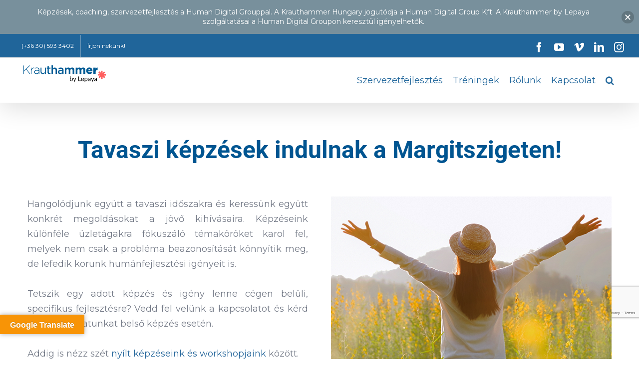

--- FILE ---
content_type: text/html; charset=UTF-8
request_url: https://krauthammer.hu/tavaszi-kepzesek-indulnak-a-margitszigeten/
body_size: 34722
content:
<!DOCTYPE html>
<html class="avada-html-layout-wide avada-html-header-position-top avada-is-100-percent-template" lang="hu" id="html" prefix="og: http://ogp.me/ns# fb: http://ogp.me/ns/fb#">
<head>
	<meta http-equiv="X-UA-Compatible" content="IE=edge" />
	<meta http-equiv="Content-Type" content="text/html; charset=utf-8"/>
	<meta name="viewport" content="width=device-width, initial-scale=1" />
	<meta name='robots' content='index, follow, max-image-preview:large, max-snippet:-1, max-video-preview:-1' />

	<!-- This site is optimized with the Yoast SEO plugin v19.9 - https://yoast.com/wordpress/plugins/seo/ -->
	<title>Tavaszi képzések indulnak a Margitszigeten! - Krauthammer Hungary</title>
	<link rel="canonical" href="https://krauthammer.hu/tavaszi-kepzesek-indulnak-a-margitszigeten/" />
	<meta property="og:locale" content="hu_HU" />
	<meta property="og:type" content="article" />
	<meta property="og:title" content="Tavaszi képzések indulnak a Margitszigeten! - Krauthammer Hungary" />
	<meta property="og:url" content="https://krauthammer.hu/tavaszi-kepzesek-indulnak-a-margitszigeten/" />
	<meta property="og:site_name" content="Krauthammer Hungary" />
	<meta property="article:publisher" content="https://www.facebook.com/KrauthammerMagyarorszagKft/" />
	<meta property="article:published_time" content="2020-02-06T07:37:51+00:00" />
	<meta property="article:modified_time" content="2020-03-25T10:43:35+00:00" />
	<meta property="og:image" content="https://krauthammer.hu/wp-content/uploads/2020/02/tavaszi_kepzes_600_564.jpg" />
	<meta property="og:image:width" content="600" />
	<meta property="og:image:height" content="564" />
	<meta property="og:image:type" content="image/jpeg" />
	<meta name="author" content="kezelo" />
	<meta name="twitter:card" content="summary_large_image" />
	<meta name="twitter:label1" content="Szerző:" />
	<meta name="twitter:data1" content="kezelo" />
	<meta name="twitter:label2" content="Becsült olvasási idő" />
	<meta name="twitter:data2" content="5 perc" />
	<script type="application/ld+json" class="yoast-schema-graph">{"@context":"https://schema.org","@graph":[{"@type":"Article","@id":"https://krauthammer.hu/tavaszi-kepzesek-indulnak-a-margitszigeten/#article","isPartOf":{"@id":"https://krauthammer.hu/tavaszi-kepzesek-indulnak-a-margitszigeten/"},"author":{"name":"kezelo","@id":"https://krauthammer.hu/#/schema/person/489fc318a298530a066143fde38d6812"},"headline":"Tavaszi képzések indulnak a Margitszigeten!","datePublished":"2020-02-06T07:37:51+00:00","dateModified":"2020-03-25T10:43:35+00:00","mainEntityOfPage":{"@id":"https://krauthammer.hu/tavaszi-kepzesek-indulnak-a-margitszigeten/"},"wordCount":1071,"publisher":{"@id":"https://krauthammer.hu/#organization"},"image":{"@id":"https://krauthammer.hu/tavaszi-kepzesek-indulnak-a-margitszigeten/#primaryimage"},"thumbnailUrl":"https://krauthammer.hu/wp-content/uploads/2020/02/tavaszi_kepzes_600_564.jpg","articleSection":["Latest Articles"],"inLanguage":"hu"},{"@type":"WebPage","@id":"https://krauthammer.hu/tavaszi-kepzesek-indulnak-a-margitszigeten/","url":"https://krauthammer.hu/tavaszi-kepzesek-indulnak-a-margitszigeten/","name":"Tavaszi képzések indulnak a Margitszigeten! - Krauthammer Hungary","isPartOf":{"@id":"https://krauthammer.hu/#website"},"primaryImageOfPage":{"@id":"https://krauthammer.hu/tavaszi-kepzesek-indulnak-a-margitszigeten/#primaryimage"},"image":{"@id":"https://krauthammer.hu/tavaszi-kepzesek-indulnak-a-margitszigeten/#primaryimage"},"thumbnailUrl":"https://krauthammer.hu/wp-content/uploads/2020/02/tavaszi_kepzes_600_564.jpg","datePublished":"2020-02-06T07:37:51+00:00","dateModified":"2020-03-25T10:43:35+00:00","breadcrumb":{"@id":"https://krauthammer.hu/tavaszi-kepzesek-indulnak-a-margitszigeten/#breadcrumb"},"inLanguage":"hu","potentialAction":[{"@type":"ReadAction","target":["https://krauthammer.hu/tavaszi-kepzesek-indulnak-a-margitszigeten/"]}]},{"@type":"ImageObject","inLanguage":"hu","@id":"https://krauthammer.hu/tavaszi-kepzesek-indulnak-a-margitszigeten/#primaryimage","url":"https://krauthammer.hu/wp-content/uploads/2020/02/tavaszi_kepzes_600_564.jpg","contentUrl":"https://krauthammer.hu/wp-content/uploads/2020/02/tavaszi_kepzes_600_564.jpg","width":600,"height":564},{"@type":"BreadcrumbList","@id":"https://krauthammer.hu/tavaszi-kepzesek-indulnak-a-margitszigeten/#breadcrumb","itemListElement":[{"@type":"ListItem","position":1,"name":"Home","item":"https://krauthammer.hu/"},{"@type":"ListItem","position":2,"name":"Tavaszi képzések indulnak a Margitszigeten!"}]},{"@type":"WebSite","@id":"https://krauthammer.hu/#website","url":"https://krauthammer.hu/","name":"Krauthammer Hungary","description":"Tréning | Coaching | Szervezetfejlesztés","publisher":{"@id":"https://krauthammer.hu/#organization"},"potentialAction":[{"@type":"SearchAction","target":{"@type":"EntryPoint","urlTemplate":"https://krauthammer.hu/?s={search_term_string}"},"query-input":"required name=search_term_string"}],"inLanguage":"hu"},{"@type":"Organization","@id":"https://krauthammer.hu/#organization","name":"Krauthammer Hungary","url":"https://krauthammer.hu/","logo":{"@type":"ImageObject","inLanguage":"hu","@id":"https://krauthammer.hu/#/schema/logo/image/","url":"https://krauthammer.hu/wp-content/uploads/2017/05/krauthammer-logo_small_j.jpg","contentUrl":"https://krauthammer.hu/wp-content/uploads/2017/05/krauthammer-logo_small_j.jpg","width":249,"height":62,"caption":"Krauthammer Hungary"},"image":{"@id":"https://krauthammer.hu/#/schema/logo/image/"},"sameAs":["https://www.linkedin.com/company-beta/13271/","https://www.youtube.com/channel/UCtYTCZbHsdfnix53teBNAQQ","https://www.facebook.com/KrauthammerMagyarorszagKft/"]},{"@type":"Person","@id":"https://krauthammer.hu/#/schema/person/489fc318a298530a066143fde38d6812","name":"kezelo"}]}</script>
	<!-- / Yoast SEO plugin. -->


<link rel='dns-prefetch' href='//translate.google.com' />
<link rel='dns-prefetch' href='//www.google.com' />
<link rel='dns-prefetch' href='//fonts.googleapis.com' />
<link rel="alternate" type="application/rss+xml" title="Krauthammer Hungary &raquo; hírcsatorna" href="https://krauthammer.hu/feed/" />
<link rel="alternate" type="application/rss+xml" title="Krauthammer Hungary &raquo; hozzászólás hírcsatorna" href="https://krauthammer.hu/comments/feed/" />
<link rel="alternate" type="text/calendar" title="Krauthammer Hungary &raquo; iCal hírfolyam" href="https://krauthammer.hu/esemenyek/?ical=1" />
					<link rel="shortcut icon" href="https://krauthammer.hu/wp-content/uploads/2017/05/favicon.png" type="image/x-icon" />
		
					<!-- For iPhone -->
			<link rel="apple-touch-icon" href="https://krauthammer.hu/wp-content/uploads/2017/05/favicon.png">
		
					<!-- For iPhone Retina display -->
			<link rel="apple-touch-icon" sizes="180x180" href="https://krauthammer.hu/wp-content/uploads/2017/05/favicon.png">
		
					<!-- For iPad -->
			<link rel="apple-touch-icon" sizes="152x152" href="https://krauthammer.hu/wp-content/uploads/2017/05/favicon.png">
		
					<!-- For iPad Retina display -->
			<link rel="apple-touch-icon" sizes="167x167" href="https://krauthammer.hu/wp-content/uploads/2017/05/favicon.png">
		
		
		<meta property="og:title" content="Tavaszi képzések indulnak a Margitszigeten!"/>
		<meta property="og:type" content="article"/>
		<meta property="og:url" content="https://krauthammer.hu/tavaszi-kepzesek-indulnak-a-margitszigeten/"/>
		<meta property="og:site_name" content="Krauthammer Hungary"/>
		<meta property="og:description" content="Hangolódjunk együtt a tavaszi időszakra és keressünk együtt konkrét megoldásokat a jövő kihívásaira. Képzéseink különféle üzletágakra fókuszáló témaköröket karol fel, melyek nem csak a probléma beazonosítását könnyítik meg, de lefedik korunk humánfejlesztési igényeit is. Tetszik egy adott képzés és igény lenne cégen belüli, specifikus fejlesztésre? Vedd fel velünk a kapcsolatot és kérd egyedi"/>

									<meta property="og:image" content="https://krauthammer.hu/wp-content/uploads/2020/02/tavaszi_kepzes_600_564.jpg"/>
							<script type="text/javascript">
window._wpemojiSettings = {"baseUrl":"https:\/\/s.w.org\/images\/core\/emoji\/14.0.0\/72x72\/","ext":".png","svgUrl":"https:\/\/s.w.org\/images\/core\/emoji\/14.0.0\/svg\/","svgExt":".svg","source":{"concatemoji":"https:\/\/krauthammer.hu\/wp-includes\/js\/wp-emoji-release.min.js?ver=1d15434723aa19b1f44a648363031134"}};
/*! This file is auto-generated */
!function(e,a,t){var n,r,o,i=a.createElement("canvas"),p=i.getContext&&i.getContext("2d");function s(e,t){var a=String.fromCharCode,e=(p.clearRect(0,0,i.width,i.height),p.fillText(a.apply(this,e),0,0),i.toDataURL());return p.clearRect(0,0,i.width,i.height),p.fillText(a.apply(this,t),0,0),e===i.toDataURL()}function c(e){var t=a.createElement("script");t.src=e,t.defer=t.type="text/javascript",a.getElementsByTagName("head")[0].appendChild(t)}for(o=Array("flag","emoji"),t.supports={everything:!0,everythingExceptFlag:!0},r=0;r<o.length;r++)t.supports[o[r]]=function(e){if(p&&p.fillText)switch(p.textBaseline="top",p.font="600 32px Arial",e){case"flag":return s([127987,65039,8205,9895,65039],[127987,65039,8203,9895,65039])?!1:!s([55356,56826,55356,56819],[55356,56826,8203,55356,56819])&&!s([55356,57332,56128,56423,56128,56418,56128,56421,56128,56430,56128,56423,56128,56447],[55356,57332,8203,56128,56423,8203,56128,56418,8203,56128,56421,8203,56128,56430,8203,56128,56423,8203,56128,56447]);case"emoji":return!s([129777,127995,8205,129778,127999],[129777,127995,8203,129778,127999])}return!1}(o[r]),t.supports.everything=t.supports.everything&&t.supports[o[r]],"flag"!==o[r]&&(t.supports.everythingExceptFlag=t.supports.everythingExceptFlag&&t.supports[o[r]]);t.supports.everythingExceptFlag=t.supports.everythingExceptFlag&&!t.supports.flag,t.DOMReady=!1,t.readyCallback=function(){t.DOMReady=!0},t.supports.everything||(n=function(){t.readyCallback()},a.addEventListener?(a.addEventListener("DOMContentLoaded",n,!1),e.addEventListener("load",n,!1)):(e.attachEvent("onload",n),a.attachEvent("onreadystatechange",function(){"complete"===a.readyState&&t.readyCallback()})),(e=t.source||{}).concatemoji?c(e.concatemoji):e.wpemoji&&e.twemoji&&(c(e.twemoji),c(e.wpemoji)))}(window,document,window._wpemojiSettings);
</script>
<style type="text/css">
img.wp-smiley,
img.emoji {
	display: inline !important;
	border: none !important;
	box-shadow: none !important;
	height: 1em !important;
	width: 1em !important;
	margin: 0 0.07em !important;
	vertical-align: -0.1em !important;
	background: none !important;
	padding: 0 !important;
}
</style>
	<link rel='stylesheet' id='layerslider-css' href='https://krauthammer.hu/wp-content/plugins/LayerSlider/assets/static/layerslider/css/layerslider.css?ver=7.5.3' type='text/css' media='all' />
<link rel='stylesheet' id='ls-user-css' href='https://krauthammer.hu/wp-content/uploads/layerslider.custom.css?ver=7.5.3' type='text/css' media='all' />
<link rel='stylesheet' id='ls-google-fonts-css' href='https://fonts.googleapis.com/css?family=Montserrat:100,100i,200,200i,300,300i,400,400i,500,500i,600,600i,700,700i,800,800i,900,900i%7CTitillium+Web:100,100i,200,200i,300,300i,400,400i,500,500i,600,600i,700,700i,800,800i,900,900i%7CLato:100,100i,200,200i,300,300i,400,400i,500,500i,600,600i,700,700i,800,800i,900,900i%7CNunito:100,100i,200,200i,300,300i,400,400i,500,500i,600,600i,700,700i,800,800i,900,900i%7CCaveat:100,100i,200,200i,300,300i,400,400i,500,500i,600,600i,700,700i,800,800i,900,900i%7CLibre+Baskerville:100,100i,200,200i,300,300i,400,400i,500,500i,600,600i,700,700i,800,800i,900,900i%7CPoppins:100,100i,200,200i,300,300i,400,400i,500,500i,600,600i,700,700i,800,800i,900,900i%7CRoboto:100,100i,200,200i,300,300i,400,400i,500,500i,600,600i,700,700i,800,800i,900,900i' type='text/css' media='all' />
<link rel='stylesheet' id='classic-theme-styles-css' href='https://krauthammer.hu/wp-includes/css/classic-themes.min.css?ver=1' type='text/css' media='all' />
<style id='global-styles-inline-css' type='text/css'>
body{--wp--preset--color--black: #000000;--wp--preset--color--cyan-bluish-gray: #abb8c3;--wp--preset--color--white: #ffffff;--wp--preset--color--pale-pink: #f78da7;--wp--preset--color--vivid-red: #cf2e2e;--wp--preset--color--luminous-vivid-orange: #ff6900;--wp--preset--color--luminous-vivid-amber: #fcb900;--wp--preset--color--light-green-cyan: #7bdcb5;--wp--preset--color--vivid-green-cyan: #00d084;--wp--preset--color--pale-cyan-blue: #8ed1fc;--wp--preset--color--vivid-cyan-blue: #0693e3;--wp--preset--color--vivid-purple: #9b51e0;--wp--preset--gradient--vivid-cyan-blue-to-vivid-purple: linear-gradient(135deg,rgba(6,147,227,1) 0%,rgb(155,81,224) 100%);--wp--preset--gradient--light-green-cyan-to-vivid-green-cyan: linear-gradient(135deg,rgb(122,220,180) 0%,rgb(0,208,130) 100%);--wp--preset--gradient--luminous-vivid-amber-to-luminous-vivid-orange: linear-gradient(135deg,rgba(252,185,0,1) 0%,rgba(255,105,0,1) 100%);--wp--preset--gradient--luminous-vivid-orange-to-vivid-red: linear-gradient(135deg,rgba(255,105,0,1) 0%,rgb(207,46,46) 100%);--wp--preset--gradient--very-light-gray-to-cyan-bluish-gray: linear-gradient(135deg,rgb(238,238,238) 0%,rgb(169,184,195) 100%);--wp--preset--gradient--cool-to-warm-spectrum: linear-gradient(135deg,rgb(74,234,220) 0%,rgb(151,120,209) 20%,rgb(207,42,186) 40%,rgb(238,44,130) 60%,rgb(251,105,98) 80%,rgb(254,248,76) 100%);--wp--preset--gradient--blush-light-purple: linear-gradient(135deg,rgb(255,206,236) 0%,rgb(152,150,240) 100%);--wp--preset--gradient--blush-bordeaux: linear-gradient(135deg,rgb(254,205,165) 0%,rgb(254,45,45) 50%,rgb(107,0,62) 100%);--wp--preset--gradient--luminous-dusk: linear-gradient(135deg,rgb(255,203,112) 0%,rgb(199,81,192) 50%,rgb(65,88,208) 100%);--wp--preset--gradient--pale-ocean: linear-gradient(135deg,rgb(255,245,203) 0%,rgb(182,227,212) 50%,rgb(51,167,181) 100%);--wp--preset--gradient--electric-grass: linear-gradient(135deg,rgb(202,248,128) 0%,rgb(113,206,126) 100%);--wp--preset--gradient--midnight: linear-gradient(135deg,rgb(2,3,129) 0%,rgb(40,116,252) 100%);--wp--preset--duotone--dark-grayscale: url('#wp-duotone-dark-grayscale');--wp--preset--duotone--grayscale: url('#wp-duotone-grayscale');--wp--preset--duotone--purple-yellow: url('#wp-duotone-purple-yellow');--wp--preset--duotone--blue-red: url('#wp-duotone-blue-red');--wp--preset--duotone--midnight: url('#wp-duotone-midnight');--wp--preset--duotone--magenta-yellow: url('#wp-duotone-magenta-yellow');--wp--preset--duotone--purple-green: url('#wp-duotone-purple-green');--wp--preset--duotone--blue-orange: url('#wp-duotone-blue-orange');--wp--preset--font-size--small: 13.5px;--wp--preset--font-size--medium: 20px;--wp--preset--font-size--large: 27px;--wp--preset--font-size--x-large: 42px;--wp--preset--font-size--normal: 18px;--wp--preset--font-size--xlarge: 36px;--wp--preset--font-size--huge: 54px;--wp--preset--spacing--20: 0.44rem;--wp--preset--spacing--30: 0.67rem;--wp--preset--spacing--40: 1rem;--wp--preset--spacing--50: 1.5rem;--wp--preset--spacing--60: 2.25rem;--wp--preset--spacing--70: 3.38rem;--wp--preset--spacing--80: 5.06rem;}:where(.is-layout-flex){gap: 0.5em;}body .is-layout-flow > .alignleft{float: left;margin-inline-start: 0;margin-inline-end: 2em;}body .is-layout-flow > .alignright{float: right;margin-inline-start: 2em;margin-inline-end: 0;}body .is-layout-flow > .aligncenter{margin-left: auto !important;margin-right: auto !important;}body .is-layout-constrained > .alignleft{float: left;margin-inline-start: 0;margin-inline-end: 2em;}body .is-layout-constrained > .alignright{float: right;margin-inline-start: 2em;margin-inline-end: 0;}body .is-layout-constrained > .aligncenter{margin-left: auto !important;margin-right: auto !important;}body .is-layout-constrained > :where(:not(.alignleft):not(.alignright):not(.alignfull)){max-width: var(--wp--style--global--content-size);margin-left: auto !important;margin-right: auto !important;}body .is-layout-constrained > .alignwide{max-width: var(--wp--style--global--wide-size);}body .is-layout-flex{display: flex;}body .is-layout-flex{flex-wrap: wrap;align-items: center;}body .is-layout-flex > *{margin: 0;}:where(.wp-block-columns.is-layout-flex){gap: 2em;}.has-black-color{color: var(--wp--preset--color--black) !important;}.has-cyan-bluish-gray-color{color: var(--wp--preset--color--cyan-bluish-gray) !important;}.has-white-color{color: var(--wp--preset--color--white) !important;}.has-pale-pink-color{color: var(--wp--preset--color--pale-pink) !important;}.has-vivid-red-color{color: var(--wp--preset--color--vivid-red) !important;}.has-luminous-vivid-orange-color{color: var(--wp--preset--color--luminous-vivid-orange) !important;}.has-luminous-vivid-amber-color{color: var(--wp--preset--color--luminous-vivid-amber) !important;}.has-light-green-cyan-color{color: var(--wp--preset--color--light-green-cyan) !important;}.has-vivid-green-cyan-color{color: var(--wp--preset--color--vivid-green-cyan) !important;}.has-pale-cyan-blue-color{color: var(--wp--preset--color--pale-cyan-blue) !important;}.has-vivid-cyan-blue-color{color: var(--wp--preset--color--vivid-cyan-blue) !important;}.has-vivid-purple-color{color: var(--wp--preset--color--vivid-purple) !important;}.has-black-background-color{background-color: var(--wp--preset--color--black) !important;}.has-cyan-bluish-gray-background-color{background-color: var(--wp--preset--color--cyan-bluish-gray) !important;}.has-white-background-color{background-color: var(--wp--preset--color--white) !important;}.has-pale-pink-background-color{background-color: var(--wp--preset--color--pale-pink) !important;}.has-vivid-red-background-color{background-color: var(--wp--preset--color--vivid-red) !important;}.has-luminous-vivid-orange-background-color{background-color: var(--wp--preset--color--luminous-vivid-orange) !important;}.has-luminous-vivid-amber-background-color{background-color: var(--wp--preset--color--luminous-vivid-amber) !important;}.has-light-green-cyan-background-color{background-color: var(--wp--preset--color--light-green-cyan) !important;}.has-vivid-green-cyan-background-color{background-color: var(--wp--preset--color--vivid-green-cyan) !important;}.has-pale-cyan-blue-background-color{background-color: var(--wp--preset--color--pale-cyan-blue) !important;}.has-vivid-cyan-blue-background-color{background-color: var(--wp--preset--color--vivid-cyan-blue) !important;}.has-vivid-purple-background-color{background-color: var(--wp--preset--color--vivid-purple) !important;}.has-black-border-color{border-color: var(--wp--preset--color--black) !important;}.has-cyan-bluish-gray-border-color{border-color: var(--wp--preset--color--cyan-bluish-gray) !important;}.has-white-border-color{border-color: var(--wp--preset--color--white) !important;}.has-pale-pink-border-color{border-color: var(--wp--preset--color--pale-pink) !important;}.has-vivid-red-border-color{border-color: var(--wp--preset--color--vivid-red) !important;}.has-luminous-vivid-orange-border-color{border-color: var(--wp--preset--color--luminous-vivid-orange) !important;}.has-luminous-vivid-amber-border-color{border-color: var(--wp--preset--color--luminous-vivid-amber) !important;}.has-light-green-cyan-border-color{border-color: var(--wp--preset--color--light-green-cyan) !important;}.has-vivid-green-cyan-border-color{border-color: var(--wp--preset--color--vivid-green-cyan) !important;}.has-pale-cyan-blue-border-color{border-color: var(--wp--preset--color--pale-cyan-blue) !important;}.has-vivid-cyan-blue-border-color{border-color: var(--wp--preset--color--vivid-cyan-blue) !important;}.has-vivid-purple-border-color{border-color: var(--wp--preset--color--vivid-purple) !important;}.has-vivid-cyan-blue-to-vivid-purple-gradient-background{background: var(--wp--preset--gradient--vivid-cyan-blue-to-vivid-purple) !important;}.has-light-green-cyan-to-vivid-green-cyan-gradient-background{background: var(--wp--preset--gradient--light-green-cyan-to-vivid-green-cyan) !important;}.has-luminous-vivid-amber-to-luminous-vivid-orange-gradient-background{background: var(--wp--preset--gradient--luminous-vivid-amber-to-luminous-vivid-orange) !important;}.has-luminous-vivid-orange-to-vivid-red-gradient-background{background: var(--wp--preset--gradient--luminous-vivid-orange-to-vivid-red) !important;}.has-very-light-gray-to-cyan-bluish-gray-gradient-background{background: var(--wp--preset--gradient--very-light-gray-to-cyan-bluish-gray) !important;}.has-cool-to-warm-spectrum-gradient-background{background: var(--wp--preset--gradient--cool-to-warm-spectrum) !important;}.has-blush-light-purple-gradient-background{background: var(--wp--preset--gradient--blush-light-purple) !important;}.has-blush-bordeaux-gradient-background{background: var(--wp--preset--gradient--blush-bordeaux) !important;}.has-luminous-dusk-gradient-background{background: var(--wp--preset--gradient--luminous-dusk) !important;}.has-pale-ocean-gradient-background{background: var(--wp--preset--gradient--pale-ocean) !important;}.has-electric-grass-gradient-background{background: var(--wp--preset--gradient--electric-grass) !important;}.has-midnight-gradient-background{background: var(--wp--preset--gradient--midnight) !important;}.has-small-font-size{font-size: var(--wp--preset--font-size--small) !important;}.has-medium-font-size{font-size: var(--wp--preset--font-size--medium) !important;}.has-large-font-size{font-size: var(--wp--preset--font-size--large) !important;}.has-x-large-font-size{font-size: var(--wp--preset--font-size--x-large) !important;}
.wp-block-navigation a:where(:not(.wp-element-button)){color: inherit;}
:where(.wp-block-columns.is-layout-flex){gap: 2em;}
.wp-block-pullquote{font-size: 1.5em;line-height: 1.6;}
</style>
<link rel='stylesheet' id='arve-main-css' href='https://krauthammer.hu/wp-content/plugins/advanced-responsive-video-embedder/build/main.css?ver=70807f607880d07700da' type='text/css' media='all' />
<link rel='stylesheet' id='google-language-translator-css' href='https://krauthammer.hu/wp-content/plugins/google-language-translator/css/style.css?ver=6.0.15' type='text/css' media='' />
<link rel='stylesheet' id='glt-toolbar-styles-css' href='https://krauthammer.hu/wp-content/plugins/google-language-translator/css/toolbar.css?ver=6.0.15' type='text/css' media='' />
<link rel='stylesheet' id='njt-nofi-css' href='https://krauthammer.hu/wp-content/plugins/notibar/assets/frontend/css/notibar.css?ver=2.1.8' type='text/css' media='all' />
<link rel='stylesheet' id='avada-parent-stylesheet-css' href='https://krauthammer.hu/wp-content/themes/Avada/style.css?ver=1d15434723aa19b1f44a648363031134' type='text/css' media='all' />
<!--[if IE]>
<link rel='stylesheet' id='avada-IE-css' href='https://krauthammer.hu/wp-content/themes/Avada/assets/css/dynamic/ie.min.css?ver=7.3' type='text/css' media='all' />
<style id='avada-IE-inline-css' type='text/css'>
.avada-select-parent .select-arrow{background-color:#f8f8f8}
.select-arrow{background-color:#f8f8f8}
</style>
<![endif]-->
<link rel='stylesheet' id='fusion-dynamic-css-css' href='https://krauthammer.hu/wp-content/uploads/fusion-styles/cc37d1ec5235fbb7e9ccec02cb4e0d28.min.css?ver=3.3' type='text/css' media='all' />
<script type='text/javascript' src='https://krauthammer.hu/wp-includes/js/jquery/jquery.min.js?ver=3.6.1' id='jquery-core-js'></script>
<script type='text/javascript' src='https://krauthammer.hu/wp-includes/js/jquery/jquery-migrate.min.js?ver=3.3.2' id='jquery-migrate-js'></script>
<script type='text/javascript' id='layerslider-utils-js-extra'>
/* <![CDATA[ */
var LS_Meta = {"v":"7.5.3","fixGSAP":"1"};
/* ]]> */
</script>
<script type='text/javascript' src='https://krauthammer.hu/wp-content/plugins/LayerSlider/assets/static/layerslider/js/layerslider.utils.js?ver=7.5.3' id='layerslider-utils-js'></script>
<script type='text/javascript' src='https://krauthammer.hu/wp-content/plugins/LayerSlider/assets/static/layerslider/js/layerslider.kreaturamedia.jquery.js?ver=7.5.3' id='layerslider-js'></script>
<script type='text/javascript' src='https://krauthammer.hu/wp-content/plugins/LayerSlider/assets/static/layerslider/js/layerslider.transitions.js?ver=7.5.3' id='layerslider-transitions-js'></script>
<script async="async" type='text/javascript' src='https://krauthammer.hu/wp-content/plugins/advanced-responsive-video-embedder/build/main.js?ver=70807f607880d07700da' id='arve-main-js'></script>
<meta name="generator" content="Powered by LayerSlider 7.5.3 - Build Heros, Sliders, and Popups. Create Animations and Beautiful, Rich Web Content as Easy as Never Before on WordPress." />
<!-- LayerSlider updates and docs at: https://layerslider.com -->
<link rel="https://api.w.org/" href="https://krauthammer.hu/wp-json/" /><link rel="alternate" type="application/json" href="https://krauthammer.hu/wp-json/wp/v2/posts/14160" /><link rel="EditURI" type="application/rsd+xml" title="RSD" href="https://krauthammer.hu/xmlrpc.php?rsd" />
<link rel="wlwmanifest" type="application/wlwmanifest+xml" href="https://krauthammer.hu/wp-includes/wlwmanifest.xml" />

<link rel='shortlink' href='https://krauthammer.hu/?p=14160' />
<link rel="alternate" type="application/json+oembed" href="https://krauthammer.hu/wp-json/oembed/1.0/embed?url=https%3A%2F%2Fkrauthammer.hu%2Ftavaszi-kepzesek-indulnak-a-margitszigeten%2F" />
<link rel="alternate" type="text/xml+oembed" href="https://krauthammer.hu/wp-json/oembed/1.0/embed?url=https%3A%2F%2Fkrauthammer.hu%2Ftavaszi-kepzesek-indulnak-a-margitszigeten%2F&#038;format=xml" />
<style>p.hello{font-size:12px;color:darkgray;}#google_language_translator,#flags{text-align:left;}#google_language_translator{clear:both;}#flags{width:165px;}#flags a{display:inline-block;margin-right:2px;}#google_language_translator{width:auto!important;}.goog-tooltip{display: none!important;}.goog-tooltip:hover{display: none!important;}.goog-text-highlight{background-color:transparent!important;border:none!important;box-shadow:none!important;}#google_language_translator select.goog-te-combo{color:#32373c;}#google_language_translator{color:transparent;}body{top:0px!important;}#goog-gt-tt{display:none!important;}#glt-translate-trigger{left:20px;right:auto;}#glt-translate-trigger > span{color:#ffffff;}#glt-translate-trigger{background:#f89406;}.goog-te-gadget .goog-te-combo{width:100%;}</style><!-- / HREFLANG Tags by DCGWS Version 2.0.0 -->
<!-- / HREFLANG Tags by DCGWS -->
<meta name="tec-api-version" content="v1"><meta name="tec-api-origin" content="https://krauthammer.hu"><link rel="alternate" href="https://krauthammer.hu/wp-json/tribe/events/v1/" /><style type="text/css" id="css-fb-visibility">@media screen and (max-width: 640px){body:not(.fusion-builder-ui-wireframe) .fusion-no-small-visibility{display:none !important;}body:not(.fusion-builder-ui-wireframe) .sm-text-align-center{text-align:center !important;}body:not(.fusion-builder-ui-wireframe) .sm-text-align-left{text-align:left !important;}body:not(.fusion-builder-ui-wireframe) .sm-text-align-right{text-align:right !important;}body:not(.fusion-builder-ui-wireframe) .sm-mx-auto{margin-left:auto !important;margin-right:auto !important;}body:not(.fusion-builder-ui-wireframe) .sm-ml-auto{margin-left:auto !important;}body:not(.fusion-builder-ui-wireframe) .sm-mr-auto{margin-right:auto !important;}body:not(.fusion-builder-ui-wireframe) .fusion-absolute-position-small{position:absolute;top:auto;width:100%;}}@media screen and (min-width: 641px) and (max-width: 1024px){body:not(.fusion-builder-ui-wireframe) .fusion-no-medium-visibility{display:none !important;}body:not(.fusion-builder-ui-wireframe) .md-text-align-center{text-align:center !important;}body:not(.fusion-builder-ui-wireframe) .md-text-align-left{text-align:left !important;}body:not(.fusion-builder-ui-wireframe) .md-text-align-right{text-align:right !important;}body:not(.fusion-builder-ui-wireframe) .md-mx-auto{margin-left:auto !important;margin-right:auto !important;}body:not(.fusion-builder-ui-wireframe) .md-ml-auto{margin-left:auto !important;}body:not(.fusion-builder-ui-wireframe) .md-mr-auto{margin-right:auto !important;}body:not(.fusion-builder-ui-wireframe) .fusion-absolute-position-medium{position:absolute;top:auto;width:100%;}}@media screen and (min-width: 1025px){body:not(.fusion-builder-ui-wireframe) .fusion-no-large-visibility{display:none !important;}body:not(.fusion-builder-ui-wireframe) .lg-text-align-center{text-align:center !important;}body:not(.fusion-builder-ui-wireframe) .lg-text-align-left{text-align:left !important;}body:not(.fusion-builder-ui-wireframe) .lg-text-align-right{text-align:right !important;}body:not(.fusion-builder-ui-wireframe) .lg-mx-auto{margin-left:auto !important;margin-right:auto !important;}body:not(.fusion-builder-ui-wireframe) .lg-ml-auto{margin-left:auto !important;}body:not(.fusion-builder-ui-wireframe) .lg-mr-auto{margin-right:auto !important;}body:not(.fusion-builder-ui-wireframe) .fusion-absolute-position-large{position:absolute;top:auto;width:100%;}}</style><style type="text/css">.recentcomments a{display:inline !important;padding:0 !important;margin:0 !important;}</style>		<style type="text/css" id="wp-custom-css">
			div.njt-nofi-text {
	line-height: 1.4em;
}



@media only screen and (max-width: 1200px) {
ul.nav-tabs.nav-justified h4 {
font-size: 16px !important;
}
}
@media only screen and (max-width: 800px) {
div.kapcsel {
font-size: 16px !important;
}
}
.kapcsolatgomb input.wpcf7-form-control.wpcf7-submit {
background-color: #25669B !important;
}

div.portfolio-sep {
display: none;
}

.kapcsolatgomb p {
margin-bottom: 15px
} 

.kapcsolatgomb textarea.wpcf7-form-control.wpcf7-textarea {
height: 200px !important;
}

.kisfilm {
letter-spacing: 2px;
padding: 7px;
padding-left: 16px;
padding-right: 16px;
font-size: 14px !important;
background-color: #185C90 !important;
color: #ffffff !important;
border-radius: 25px !important;
}

i.fa.fa-map-marker.fa-lg, i.fa.fa-phone.fa-lg, i.fa.fa-envelope-o.fa-lg, i.fa.fa-globe.fa-lg {
padding-right: 1%;
}
.gobblejlebb {
margin-left: 10px !important;
}

/* Blog tablet nezet BUGFIX */
.fusion-blog-layout-medium-alternate .has-post-thumbnail .fusion-post-content {
margin-left: 0px !important;
}


/*kulcs tanacsadasi teruletek cim*/

.kekcim {
text-align: center;
padding-top: 35px;
padding-bottom: 25px;
font-size: 20px;
font-weight: bold;
color: #008ccf;
}

/* ReKAPCSA Méretezés */

@media only screen and (max-width: 1500px) { #rc-imageselect, .g-recaptcha {transform:scale(0.85);-webkit-transform:scale(0.85);transform-origin:0 0;-webkit-transform-origin:0 0;} 
}

#wrapper #main .fusion-post-content > .blog-shortcode-post-title {
font-size: 24px !important;

}
/* szervezetfejlesztes tablazat */

.elsohead {
text-align: center !important;
background-color: #013366 !important;
color: #ffffff;
}

.masodikhead {
text-align: center !important;
background-color: #333333 !important;
color: #ffffff;
}

.harmadikhead {
text-align: center !important;
background-color: #67990C !important;
color: #ffffff;
}


.elso {
line-height: 25px !important;
font-size: 16px !important;
padding-left: 7% !important;
padding-right: 7% !important;
padding-top: 1% !important;
padding-bottom: 1% !important;
background-color: #056699;
color: #ffffff;
}
.masodik {
line-height: 25px !important;
font-size: 16px !important;
padding-left: 7% !important;
padding-right: 7% !important;
padding-top: 1% !important;
padding-bottom: 1% !important;
background-color: #5F5F5F;
color: #ffffff;
}
.harmadik {
line-height: 25px !important;
font-size: 16px !important;
padding-left: 7% !important;
padding-right: 7% !important;
padding-top: 1% !important;
padding-bottom: 1% !important;
background-color: #9ACC14;
color: #ffffff;
}

.elsoalso {
padding-left: 1% !important;
padding-right: 1% !important;
padding-top: 1% !important;
padding-bottom: 1% !important;
}

.masodikalso {
padding-left: 1% !important;
padding-right: 1% !important;
padding-top: 1% !important;
padding-bottom: 1% !important;
}

.harmadikalso {
padding-left: 1% !important;
padding-right: 1% !important;
padding-top: 1% !important;
padding-bottom: 1% !important;
}

.elsoalso, .elsoalso ul {

background-color: #056699;
line-height: 25px !important;
color: #ffffff;
padding-left: 3% !important;
padding-right: 1% !important;
padding-top: 0% !important;
padding-bottom: 0% !important;
font-size: 16px !important;
}

.masodikalso, .masodikalso ul {

background-color: #5F5F5F;
line-height: 25px !important;
color: #ffffff;
padding-left: 3% !important;
padding-right: 1% !important;
padding-top: 0% !important;
padding-bottom: 0% !important;
font-size: 16px !important;
}

.harmadikalso, .harmadikalso ul {

background-color: #9ACC14;
line-height: 25px !important;
color: #ffffff;
padding-left: 3% !important;
padding-right: 1% !important;
padding-top: 0% !important;
padding-bottom: 0% !important;
font-size: 16px !important;
}

th.nyil {
padding: 1px !important;
width: 5% !important;
font-weight: normal;
background-color: #F1F1F1;
color: #000000;
}

.nyil {
padding: 1px !important;
width: 5% !important;
background-color: #F1F1F1;
color: #000000;
}


/* Tablazat mobilon */
@media screen and (max-width: 1000px)  {


div.table-1 {
width: 100% !important;
} 




.elsohead {
text-align: center !important;
background-color: #013366 !important;
color: #ffffff;
}

.masodikhead {
text-align: center !important;
background-color: #333333 !important;
color: #ffffff;
}

.harmadikhead {
text-align: center !important;
background-color: #67990C !important;
color: #ffffff;
}


.elso {
line-height: 25px !important;
font-size: 16px !important;
padding-left: 2% !important;
padding-right: 7% !important;
padding-top: 1% !important;
padding-bottom: 1% !important;
background-color: #056699;
color: #ffffff;
}
.masodik {
line-height: 25px !important;
font-size: 16px !important;
padding-left: 2% !important;
padding-right: 7% !important;
padding-top: 1% !important;
padding-bottom: 1% !important;
background-color: #5F5F5F;
color: #ffffff;
}
.harmadik {
line-height: 25px !important;
font-size: 16px !important;
padding-left: 2% !important;
padding-right: 7% !important;
padding-top: 1% !important;
padding-bottom: 1% !important;
background-color: #9ACC14;
color: #ffffff;
}

.elsoalso {
padding-left: 2% !important;
padding-right: 7% !important;
padding-top: 1% !important;
padding-bottom: 1% !important;
}

.masodikalso {
padding-left: 2% !important;
padding-right: 7% !important;
padding-top: 1% !important;
padding-bottom: 1% !important;
}

.harmadikalso {
padding-left: 2% !important;
padding-right: 7% !important;
padding-top: 1% !important;
padding-bottom: 1% !important;
}

.elsoalso, .elsoalso ul {

background-color: #056699;
color: #ffffff;
padding-left: 5% !important;
padding-right: 7% !important;
padding-top: 0% !important;
padding-bottom: 0% !important;
font-size: 16px !important;
}

.masodikalso, .masodikalso ul {

background-color: #5F5F5F;
color: #ffffff;
padding-left: 5% !important;
padding-right: 6% !important;
padding-top: 0% !important;
padding-bottom: 0% !important;
font-size: 16px !important;
}

.harmadikalso, .harmadikalso ul {

background-color: #9ACC14;
color: #ffffff;
padding-left: 7% !important;
padding-right: 7% !important;
padding-top: 0% !important;
padding-bottom: 0% !important;
font-size: 16px !important;
}

}

/* Tab cim eltartas */
div.fusion-tabs.fusion-tabs-1.classic.horizontal-tabs div.fusion-column-wrapper {
margin-top: 5% !important;
margin-left: 3% !important;
}


/*
Megosztás
*/

.single .fusion-sharing-box {
    margin-top: 0 !important;
}

/* 
Aktuális link színe
*/

#wrapper .fusion-widget-area .current_page_item > a,  #wrapper .fusion-widget-area .current_page_item > a::before {
color: #92bf2a !important;
}

/*
Főoldalon bejegyzés sorkizárt igazítás

*/

.page-id-885 .fusion-blog-shortcode .post {
    text-align: justify;
}

/* 
Mobil nézet
*/
/* cím font méret */

@media only screen and (max-width: 500px) {
    h2 {
        font-size: 20pt !important;
    }
}

/*
tablet nézet footer 2 oszlop
*/
@media screen and (min-width: 768px) and (max-width: 1335px) {
div.fusion-column-last.col-lg-3.col-md-3.col-sm-3 {
width: 50% !important;

}
}

@media screen and (min-width: 768px) and (max-width: 1335px) {
div.fusion-column.col-lg-3.col-md-3.col-sm-3 {
width: 50% !important;
}
}

div#cookie-notice.cn-bottom.wp-default {
opacity: 0.9 !important;
}

#cookie-notice .button.wp-default { font-weight: bold; 
}

ul#menu-oldalterkep.menu {
text-align: left;
}



div.fusion-column.col-lg-3.col-md-3.col-sm-3ul#menu-oldalterkep.menu a, div.menu-oldalterkep-container ul.sub-menu a {
font-size: 16px !important;

line-height: 30%; 
}

/**
 * Fejlesztési eszköztárunk oldaltérkép
**/ 
@media screen and (min-width: 1300px) and (max-width: 1355px) {
	.menu-item-2243 a {
		line-height: 30px !important;
		padding-top: 0px !important;
	}
}

/*
Kontakt rendezés
*/

div.kontaktinfo {
font-size: 14px !important;
text-align: left;
margin-left: 0px;
padding-bottom: 10px !important;
}
/*
Kontakt ikonok rendezés
*/
i.fa.fa-map-marker.fa-lg, i.fa.fa-phone.fa-lg, i.fa.fa-envelope-o.fa-lg, i.fa.fa-globe.fa-lg {
margin-right: 10px;
}

/** Footer oldalterkep border**/
 .fusion-widget-area .widget_nav_menu li {
border-bottom: 0px;
}


/**Footer logo alatti eltartás**/
.fusion-footer-widget-column {
    margin-bottom: 0px;
}

/** Footer címek rendezes**/
.fusion-footer-widget-area .widget-title {
    text-align: left;
}


/** Footer formok rendezese**/

div.mc4wp-form-fields input {
height: 40px !important;

}

input.wpcf7-form-control.wpcf7-text.wpcf7-validates-as-required, 
select.wpcf7-form-control.wpcf7-select, input.wpcf7-form-control.wpcf7-text {

height: 40px !important;
width: 90% !important;
margin-bottom: 15px!important;
}

div.select-arrow {

height: 38px !important;
width: 50px !important;
right: 10% !important; 
}

#wrapper .select-arrow, .avada-select-parent .select-arrow, .fusion-modal-content .select-arrow {
color: #25669B !important;
background-color: #e5e5e5 !important;
}

textarea.wpcf7-form-control.wpcf7-textarea {
width: 90% !important;
height: 100px !important;
margin-bottom: 15px !important;
}

.hirlevel {
width: 90% !important;
}

.hirlevelszoveg {
font-size: 15px !important;
text-align: justify !important;


}

img.image.wp-image-2286.attachment-full.size-full {
margin-left: 0px !important;
margin-bottom: 10%;
}

.fusion-body .fusion-footer-widget-area-center .fusion-columns .fusion-column {
    text-align: -webkit-left;
}


input.wpcf7-form-control.wpcf7-submit {
background-color: #92BF2A !important;
}

.payfairkicsi {

    font-family: 'Playfair Display', serif !important;
    font-size: 18px;
    line-height: 30px;
    font-weight: 400;
    text-align: justify;
}

.payfair {

    font-family: 'Playfair Display', serif !important;
    font-size: 30px;
    line-height: 60px;
    font-weight: 400;
    text-align: justify;
}
.nagy {

    font-family: 'Playfair Display', serif !important;
    font-size: 90px;
    line-height: 30px;
    vertical-align: middle;
    margin-bottom: -20px;
    margin-right: 20px;
}
    
.sorkizart {
padding: 0 0 10px 0;
text-align: justify;
letter-spacing: 0px;
}

.sorkizarttesti, .review blockquote div, span.company-name {
color: #ffffff !important;
line-height: 30px !important;

font-family: "MS Sans Serif", Geneva, sans-serif !important;
}

div#tab-7da77e8f82dda69d270.tab-pane.fade.in.active, div#tab-3b967fc48948752a5d9.tab-pane.fade.active.in, div#tab-68e8b714e30421aa18e.tab-pane.fade.active.in, div#tab-87e4be35e39f68bba67.tab-pane.fade.active.in {
min-height: 450px !important;
}

/*
Fooldal Kulcs Tanácsadási Területek magassag
*/

.page-id-885 div.fusion-layout-column.fusion_builder_column.fusion_builder_column_1_4.fusion-one-fourth.fusion-column-first.fusion-blend-mode.fusion-column-inner-bg-wrapper, .page-id-885 div.fusion-layout-column.fusion_builder_column.fusion_builder_column_1_4.fusion-one-fourth.fusion-blend-mode.fusion-column-inner-bg-wrapper { 
min-height: 800px !important; 
}

@media only screen and (max-width: 800px) {

.page-id-885 div.fusion-layout-column.fusion_builder_column.fusion_builder_column_1_4.fusion-one-fourth.fusion-column-first.fusion-blend-mode.fusion-column-inner-bg-wrapper, .page-id-885 div.fusion-layout-column.fusion_builder_column.fusion_builder_column_1_4.fusion-one-fourth.fusion-blend-mode.fusion-column-inner-bg-wrapper { 
min-height: 600px !important; 
}
}
/*
szolgaltatasaink oldal - kiemelt tanacsadasi teruletek magassag
*/
.page-id-6 div.fusion-layout-column.fusion_builder_column.fusion_builder_column_1_4.fusion-one-fourth.fusion-column-first.fusion-blend-mode.fusion-column-inner-bg-wrapper, .page-id-6 div.fusion-layout-column.fusion_builder_column.fusion_builder_column_1_4.fusion-one-fourth.fusion-blend-mode.fusion-column-inner-bg-wrapper { 
min-height: 500px !important; 
}


.fusion-person .person-name  {

padding-bottom: 20px !important;
}

/*
Blog OLDAL sorkizart postok
*/

.page-id-12 div.fusion-post-content-container {
text-align: justify;
}


.page-id-10 #reviews #comments > h2, .page-id-10 #wrapper .fusion-tabs-widget .tab-holder .tabs li a, .page-id-10 .fusion-accordian .panel-title, .page-id-10 .fusion-carousel-title, .page-id-10 .fusion-modal h4, .fusion-person .person-author-wrapper .person-name, .page-id-10 .fusion-person .person-author-wrapper .person-title, .page-id-10 .fusion-portfolio-post .fusion-portfolio-content h4, .fusion-rollover .fusion-rollover-content .fusion-rollover-title, .fusion-sharing-box h4, .page-id-10 .fusion-tabs .nav-tabs > li .fusion-tab-heading, .page-id-10 .fusion-widget-area, .person-author-wrapper, .page-id-10 .popover .popover-title, .post-content h4 {
font-size: 23px !important;
}

div.fusion-portfolio-content h2 {
font-size: 24px !important;
}


.tabtop {
margin: 25px !important;
}

/*
Rólunk Popup Title
*/

.page-id-10 .popover .popover-title
{
font-size: 15px !important;
font-weight: normal;
text-align: justify;
}

#wrapper .fusion-date-and-formats .fusion-format-box, .tribe-mini-calendar-event .list-date .list-dayname {
background-color: #ffffff !important;
}

@media screen and (min-width: 700px) and (max-width: 1335px) {
section#nav_menu-2.widget-odd.widget-last.widget-first.widget-1.oldter.fusion-footer-widget-column.widget.widget_nav_menu {
padding-bottom: 30% !important;
}
	div.fusion-column.col-lg-3.col-md-3.col-sm-3 {
padding-bottom: 1% !important;

}
}
	@media screen and (min-width: 1335px) and (max-width: 1456px) {
		div.fusion-column.col-lg-3.col-md-3.col-sm-3ul#menu-oldalterkep.menu a, div.menu-oldalterkep-container ul.sub-menu a {
    line-height: 1.5 !important;
			padding-top: 0 !important;
}
		
		.fusion-widget-area .widget_nav_menu li {
			padding: 8px !important;
		}
		
	}
	

/*
RESPONSIVE BUGFIX
*/
/*
Footer oldaltérkép sorköz kisebb
*/

@media screen and (min-width: 700px) and (max-width: 1250px) {

ul#menu-oldalterkep.menu a {
line-height: 80% !important;
}

div.fusion-columns.fusion-columns-4.fusion-widget-area {
margin-top: -10px !important;
}
}

/*
Mobil nezet header, hirlevel social eltunes
*/

@media screen and (max-width: 700px)  { 
div.fusion-social-links-header {
display: none;
}
li#menu-item-2475 {
display: none;
}
}

ul#mobile-menu-main-menu.fusion-menu a:hover{
color: #ffffff !important;
}

div.fusion-social-networks-wrapper {
padding-top: 5px;
}

ul#mobile-menu-main-menu.fusion-menu ul.sub-menu {

font-weight: normal !important;
}

ul#mobile-menu-main-menu.fusion-menu {
font-weight: bold;
}
.fusion-person .person-desc {
    padding: 40px 0px 0px 0 !important;
}


/**
Flipbox
**/
.flipbh {
text-align: left !important;
font-size: 12pt;
margin: 0;
}

.fusion-flip-box .flip-box-front {

min-height: 200px !important;
max-height: 200px !important;
}


.fusion-flip-box .flip-box-back {

min-height: 200px !important;
max-height: 200px !important;
}

div.flip-box-front-inner {
margin-top: 5% !important;
}

/**
div.fusion-title-sc-wrapper {

background-color: rgba(32, 101, 154, 0.6) !important;
}
**/
/* h3.title-heading-center {
background-color: rgba(32, 101, 154, 0.6) !important;

} */

/**
Our English-Open Programs
**/
.page-id-2038 .tfs-slider .slide-content-container .with-bg .fusion-title-sc-wrapper {
padding: 0px;
}

/**
mobil bugfix
**/

@media screen and (max-width: 700px)  { 
input.wpcf7-form-control.wpcf7-text.wpcf7-validates-as-required, select.wpcf7-form-control.wpcf7-select, textarea.wpcf7-form-control.wpcf7-textarea  {
width: 100% !important;
}

section#text-4.fusion-footer-widget-column.widget.widget_text iframe {
width: 100% !important; 
}

/* .hirlevel {
width: 100% !important;
} */

#wrapper .select-arrow {
background-color: #F9F9F9 !important;
padding-left: 30px;
}
}

@media only screen and (max-device-width: 640px) and (min-device-width: 320px) {
#content {
   margin-bottom: 0px !important;
}
}

/**
Aktuális link színe footer
**/

#wrapper .fusion-widget-area .current-menu-item > a, #wrapper .fusion-widget-area .current-menu-item > a::before {

color: #91bf24 !important;
}

/**
hover link színe footer
**/

.fusion-footer-widget-area a:hover, .fusion-footer-widget-area a:hover::before  {
color: #91bf24 !important;
}

/**
Fejlesztési eszköztárunk headlineok mobilon
**/

@media only screen and (max-width: 900px) {
.page-id-1643 h2.content-box-heading {
line-height: 35px !important; 
font-size: 18px !important;
}
}

/**
slider headlineok mobilon
**/

@media only screen and (max-width: 600px) {
h2.title-heading-center {
line-height: 1.4 !important; 
}
}

/**
Aktuális menü színe
**/

.fusion-mobile-current-nav-item > a, .fusion-mobile-nav-item .fusion-mobile-current-nav-item .fusion-open-submenu, .fusion-mobile-current-nav-item .fusion-open-submenu, .fusion-mobile-nav-item .fusion-mobile-current-nav-item  .fusion-open-submenu {
color: #ffffff !important;
}

.fusion-mobile-nav-item .fusion-open-submenu {
color:#25669b;
}


.fusion-image-wrapper .fusion-rollover {
    background-image: -webkit-linear-gradient(top, #20659a 0%, #20659a 100%) !important;
}

.footer-logo {
max-width: 300px !important;
max-height: 112px !important;
margin-bottom: 10%;
}

/**
Kisfilm mobil gomb
**/
.kisfilm-mobil {
    background: #22669b;
    text-transform: uppercase;
    color: #ffffff;
    border-radius: 25px!important;
    width: 20%;
    text-align: center;
    padding: 13px 0px;
}

/**
Slider felirat mobil
**/

@media only screen and (max-width: 640px) {
.kisfilm-mobil {
    background: #22669b;
    text-transform: uppercase;
    color: #ffffff;
    border-radius: 25px!important;
    width: 100%;
    text-align: center;
    padding: 13px 0px;
}



div.kontaktinfo {
font-size: 13px !important;
}


}
/**
Flipbox tablet rolunk
**/
@media only screen and (max-width: 1030px) {
.fusion-flip-boxes .fusion-flip-box .flip-box-back {
padding-top: 10px !important;
padding-left: 15px !important;
}
.flipbh {
padding: 0px !important;
padding-left: 15px !important;
}
div.flip-box-back ul {
font-size: 15px;
line-height: 25px;
}
}

@media only screen and (max-width: 1180px) {
div.counter-box-container {
min-height: 170px !important;
}
}

@media only screen and (max-width: 600px) {

.flipbh {
	padding-right: 5px !important;
    padding-left: 15px !important;
}

#wrapper .fusion-title h2 {
    font-size: 30px !important;
    line-height: normal !important;
}
}

@media only screen and (max-width: 814px) {

.post-content h1 {
    font-size: 26px !important;
    line-height: normal !important;
}
}

/**
Mobil menu
**/
.fusion-mobile-menu-icons a {
    font-size: 27px;
}


#toTop {
    right: 25px !important;
}

.page-id-8 .fusion-portfolio-content p {
    margin: 0 0 0px;
}

.page-id-2038 .fusion-portfolio-content p {
    margin: 0 0 0px;
}

#fooldalcarousel div.fusion-carousel-meta  {
	display: none;
}

.fusion-tabs {
	margin-bottom: 0px;
}

.page-id-885 article#post-74.fusion-post-medium-alternate.post-74.post.type-post.status-publish.format-standard.has-post-thumbnail.hentry.category-latest-articles {
	margin-bottom: 30px;
}

.page-id-12 article#post-74.fusion-post-medium-alternate.post-74.post.type-post.status-publish.format-standard.has-post-thumbnail.hentry.category-latest-articles {
	margin-bottom: 0px;
}

#fels {
	margin-left: -20px;
}

/**
 * 
 * Főoldali portfolio, aktuális nyílt képz
 * **/
.page-id-885 .fusion-portfolio {
    margin-bottom: 37px !important;
}


/**
 * Főoldal Szolgáltatásaink h2
**/ 

.page-id-885 h2.content-box-heading {
	line-height: 35px !important;
}

/**
 * 404 oldal
**/ 
.negyszaznegygomb a.fusion-read-more-button.fusion-content-box-button.fusion-button.button-default.button-large.button-pill.button-flat {
	margin-top: 0px;
	margin-bottom: 50px;
	background-color: #92BF2A;
}

div.fusion-carousel-meta {
	display: none;
}


.dobozmagassag .content-boxes .col {
min-height: 390px !important;
}

/***
 * Mega menu
**/ 
.fusion-megamenu-wrapper .fusion-megamenu-submenu .sub-menu a {
    padding: 5px 15px !important;
}

.fusion-main-menu .sub-menu a {
    padding: 7px 14px !important;
}

.fusion-megamenu-title {
    padding: 0px 5px 5px 5px !important;
}

.fusion-megamenu-widgets-container {
    padding: 0 17px !important;
}

.fusion-megamenu-wrapper .fusion-megamenu-submenu {
    padding: 10px 0 !important;
}

.fusion-megamenu-holder {
    box-shadow: 1px 1px 30px #c1c1c1 !important;
}

.fusion-megamenu-title a {
    /*border-bottom: 1px solid #dcdadb;*/
}


#menu-item-4298 {
    border-bottom: 1px solid #dcdadb;
}

.current_page_item > a, .current-menu-item > a {
	font-weight: bold !important;
}

#menu-item-1209 a, #menu-item-1649 a {
	border-bottom: 0px !important;
}

.postid-1871 h1, .postid-59 h1, .postid-2117 h1  {
	margin-bottom: 20px !important;
}

/**
kepzesi programjaink readingbox eltartas es magassag
**/

.page-id-4330 .fusion-reading-box-container .reading-box {
	padding: 10px 28px !important;
	min-height: 210px;
}

/**
kepzesi programjaink readingbox szinek
**/

.page-id-4330 .bszinharom div.reading-box { 
border-left-color: #92BF2A !important; }

.page-id-4330 .bszinketto div.reading-box { 
border-left-color: #679940 !important; }

.page-id-4330 .bszinegy div.reading-box { 
border-left-color: #0084C9 !important; }

@media only screen and (max-width: 1024px) {
.page-id-4330 .fusion-content-boxes.content-boxes-icon-boxed .content-box-column, .page-id-4330 .fusion-content-boxes.content-boxes-icon-on-top .content-box-column {
    margin-bottom: 10px;
}
}

@media only screen and (min-width: 1024px) {
.page-id-4330 .fusion-content-boxes.content-boxes-icon-boxed .content-box-column, .page-id-4330 .fusion-content-boxes.content-boxes-icon-on-top .content-box-column {
    margin-bottom: 0px;
}
}

.page-id-4330 .ketsoroscim .fusion-reading-box-container .reading-box {
	padding: 10px 28px !important;
	min-height: 240px;
}

/**
 * Nyílt képzéseink 
**/
.nyilt-kepzeseink-galeria-desktop .fusion-carousel .fusion-carousel-nav .fusion-nav-next, .nyilt-kepzeseink-galeria-desktop .fusion-carousel .fusion-carousel-nav .fusion-nav-prev {
    top: 35% !important;
}

.nyilt-kepzeseink-galeria-tablet .fusion-carousel .fusion-carousel-nav .fusion-nav-next, .nyilt-kepzeseink-galeria-tablet .fusion-carousel .fusion-carousel-nav .fusion-nav-prev, .nyilt-kepzeseink-galeria-mobil .fusion-carousel .fusion-carousel-nav .fusion-nav-next, .nyilt-kepzeseink-galeria-mobil .fusion-carousel .fusion-carousel-nav .fusion-nav-prev {
    top: 45% !important;
}

/**
 * portfolio eltartás képzések
**/

.postid-1909 .fusion-portfolio, 
.postid-61 .fusion-portfolio,
.postid-63 .fusion-portfolio,
.postid-3902 .fusion-portfolio,
.postid-3873 .fusion-portfolio,
.postid-3869 .fusion-portfolio,
.postid-59  .fusion-portfolio,
.postid-2117 .fusion-portfolio,
.postid-1871  .fusion-portfolio {
    margin-bottom: 0px !important;
}

.page-id-3954 h2.content-box-heading {
line-height: 40px !important;
}

.postid-1871 .fusion-progressbar *, 
.postid-3902 .fusion-progressbar *, .postid-12902 .fusion-progressbar * {
    font-weight: bold;
}

@media only screen and (max-width: 990px) {
	h3 {
		font-size: 24px !important;
		line-height: 1.3 !important;
	}
}

.fusion-main-menu > ul > li {
    padding-right: 20px !important;
}

.postid-59 div.fusion-text {
	text-align: justify;
}

/**
Mobil menu icon latszik
**/

#wrapper .fusion-mobile-nav-item .fusion-megamenu-icon { display: inline !important; }
#wrapper .fusion-mobile-nav-holder li.fusion-mobile-nav-item li a::before  { content: "" !important;}

.fa-chevron-circle-right:before {
   margin-right: 5px;
}

@media only screen and (max-width: 600px) {
div.tabmobilmeret blockquote {
	margin: 0px !important;
}
}

div.tabmobilmeret blockquote {
	background-color: #ffffff;
}

/***fomenu desktop bugfix
**/
@media only screen and (min-width: 1091px) and (max-width: 1200px) {
div.fusion-header {
	padding-right: 0px;
	padding-left: 5px;
}

li#menu-item-891.menu-item.menu-item-type-post_type.menu-item-object-page.menu-item-891.fusion-last-menu-item

{
	padding-right: 10px !important;
}
}

.kapcsolatfelvetel .fusion-column-wrapper {
	border-radius: 15px !important;
}

/***Footer form + Placeholder
**/
::placeholder { /* Chrome, Firefox, Opera, Safari 10.1+ */
    color: #AAA9A9;
  
}

:-ms-input-placeholder { /* Internet Explorer 10-11 */
    color: #AAA9A9;
}

::-ms-input-placeholder { /* Microsoft Edge */
    color: #AAA9A9;
}

select#Project_NextStepForInterest_1259 {
	width: 100%;
}

#sales-checklist {
	line-height: 1 !important;
}

.page-id-5008 h3.title-heading-center {
    background-color: transparent !important;
}

#workshop-date .heading, #workshop-reszletek .heading,  #workshop-reszletek .fusion-content-boxes .fusion-column, #workshop-hdg .heading, #workshop-reszletek .heading {
    margin-bottom: 0px !important;
}

#workshop-date .content-container {
    margin-bottom: 0px !important;
	display: none !important;
}

#workshop-date div.col.content-wrapper-background.link-area-box.icon-hover-animation-slide {
	    min-height: 0px !important;
}

#workshop-date .col {
    padding: 15px 30px !important;
}

#workshop-kep div.fusion-column-wrapper  {
	
	border-bottom: 0px !important;
border-top: 0px !important;	
}

#workshop-reszletek div.fusion-column-wrapper {
	border-left: 0px !important;
}

#workshop-adatok .content-container {
	margin-bottom: 0px !important;
}

#workshop-adatok-nincsbottom .content-container {
	margin-bottom: -9px !important;
}

#workshop-date  .content-box-column {
	border-width: 0px !important;
}

#workshop-hdg div.col.content-wrapper-background.link-area-box.icon-hover-animation-slide {
	    min-height:0px !important;
}

#workshop-hdg .col {
    padding: 16px 30px !important;
}

#workshop-hdg .content-container {
    margin-bottom: 0px !important;
	display: none !important;
}

#workshop-adatok  .heading .icon {
    margin-bottom: 9px !important;
}

#workshop-adatok-nincsbottom  .heading .icon {
    margin-bottom: 0px !important;
}

@media only screen and (max-width: 1024px) {
	.page-id-1199 h2.content-box-heading {
		line-height: 25px !important;
		font-size: 20px !important;
		text-align: center;
	}
	
	#workshop-reszletek div.fusion-column-wrapper {
	border-left: 1px solid #ededed !important;
}
}

.fusion-content-boxes.fusion-columns-1 .fusion-column {
    margin-bottom: 0px !important;
}

.page-id-1199 ul {
	    -webkit-margin-after: 0px;
}

#gamification-button {
	margin-top: -19px !important;
}


.fusion-button-wrapper #gamification-button {
    display: block !important;
}

.fa-envelope-o:before, .fa-envelope:before {
    content: "\f0e0" !important;
}

@media only screen and (min-width: 1024px) and (max-width: 1120px) {
	#workshop-kep img {
		    min-height: 344px !important;
	}
	
}

@media only screen and (min-width: 1120px) and (max-width: 1230px) {
	#workshop-kep img {
		    min-height: 341px !important;
	}
	
}

@media only screen and (min-width: 1024px) and (max-width: 1120px) {
	.egeszseg-workshop1 {
	     margin-top: 0px !important;
}
	
.egeszseg-workshop2 {
	     margin-top: -23px !important;
	}
		#workshop-kep.gamification img {
		 min-height: 373px !important;
	}

}

@media only screen and (min-width: 1120px) and (max-width: 1230px) {
		.egeszseg-workshop1 {
	     margin-top: 37px !important;
}
	
	
	
.egeszseg-workshop2 {
	     margin-top: 0px !important;
	}
	
}

@media only screen and (min-width: 1175px) and (max-width: 1223px) {
		.egeszseg-workshop1 {
	     margin-top: 8px !important;
}
}


@media only screen and (min-width: 1120px) and (max-width: 1174px) {
		.egeszseg-workshop1 {
			margin-top: 0px !important;}
			
			#egfelsor ul {
				margin-top: 0px !important;}
				
				#egfelsor li {
				line-height: 29px !important;
			}		
}



@media only screen and (min-width: 1025px) and (max-width: 1230px) {
#wspfelso{
	padding-bottom: 28px;
}
}


		#workshop-kep.hrkep img {
		 min-height: 400px !important;
			
	}
@media only screen and (min-width: 1025px) and (max-width: 1155px) {
		#workshop-kep.egeszseg2 img {
		 min-height: 374px !important;
			
	}
}

@media only screen and (min-width: 1025px) and (max-width: 1155px) {
		#workshop-kep.legalso img {
		 min-height: 400px !important;
			
	}
}

#wspfelso {
	padding-bottom: 27px;
}

#reziliencia-kep {
	min-height: 398px !important;
}

.wslegalso.fusion-content-boxes .heading {
    overflow: hidden;
    margin-bottom: -20px;
}
#wslegalsokep img {
	min-height: 399px !important;
}

.mindfulnessboxok.fusion-content-boxes.content-boxes-icon-on-top .heading .icon {
    overflow: hidden;
    margin-bottom: -10px !important;
}
#mindfulnesskep img {
	min-height: 341px !important;
}

.rezilienciabox.fusion-content-boxes.content-boxes-icon-on-top .heading .icon {
    overflow: hidden;
    margin-bottom: -10px !important;
}

#rezilienciakep img {
	min-height: 399px !important;
}

.page-id-1199 .fusion-column-wrapper {
	border-top: 0px solid !important;
}

.uzletiszemleletbox.fusion-content-boxes.content-boxes-icon-on-top .heading .icon {
    overflow: hidden;
    margin-bottom: -10px !important;
}

@media only screen and (min-width: 1025px) and (max-width: 1028px) {
	.uzletiszemleletbox.fusion-content-boxes.content-boxes-icon-on-top .heading .icon {
    overflow: hidden;
    margin-bottom: -20px !important;
}
	#uzletiszemtop {
		padding-top: 0px !important;
	}
	#uzszemlineh li {
		line-height: 27.9px;
	}
}

@media only screen and (min-width: 1025px) and (max-width: 1250px) {
.page-id-1199 .content-container, .page-id-1199 .fusion-text {
	font-size: 16px;
	line-height: 24px;
}
}

@media only screen and (min-width: 1025px) and (max-width: 1250px) {
	.page-id-1199 .img-responsive {
		max-width:400px;
		
}
	#gamialsosep {margin-top:23px !important;}
	#ertekesitoalsosep {
		margin-top: 47px !important;
	}
	
	#gensepfelso {
		margin-top: 51px !important;
	}
	
	#uzletiszemfelsosep {
		margin-top: 32px !important;
	}
	
	#mindfulfelsosep {
		margin-top: 49px !important;
	}
	#meetingalsosep {
		margin-top: 10px !important;
	}
}

@media only screen and (max-width: 1250px) {
#leosep {
	padding-top: 8px;
}
	#leoseptop {
		margin-top: 25px !important;
	}
}

@media only screen and (min-width: 1059px) and (max-width: 1102px) {
	#leosep { padding-top: 0px;
}
	#leoseptop {
		margin-top: 5px !important;
	}
}

@media only screen and (min-width: 1025px) and (max-width: 1058px) {
	#leosep { padding-top: 0px;
		margin-top: 22px !important;
}
	#leoseptop {
		margin-top: 10px !important;
	}
}

@media only screen and (min-width: 1116px) and (max-width: 1250px) {

	#hralsosep {
		margin-top: 37px !important;
	}
}

@media only screen and (min-width: 1250px) {
#nokentfelsosep {
	padding-top: 7px;
}
}

@media only screen and (min-width: 1121px) and (max-width: 1250px) {
#agresszpaddbot {
	margin-top: 60px !important;
}
}

@media only screen and (min-width: 1025px) and (max-width: 1120px) {
#agresszpaddbot {
	margin-top: 35px !important;
}
}
@media only screen and (min-width: 1043px) and (max-width: 1250px) {
#egeszsegalsosep {
	margin-top: 33px !important;
	}
}

@media only screen and (min-width: 1025px) and (max-width: 1042px) {
#egeszsegalsosep {
	margin-top: 6px !important;
	}
}

@media only screen and (min-width: 1200px) and (max-width: 1250px) {
.rezilienciabox.fusion-content-boxes.content-boxes-icon-on-top .heading .icon {
    overflow: hidden;
	margin-bottom: 10px !important;}
	#rezilialsosep {
		margin-top:33px !important;
	}
	}

@media only screen and (min-width: 1025px) and (max-width: 1199px) {
.rezilienciabox.fusion-content-boxes.content-boxes-icon-on-top .heading .icon {
    overflow: hidden;
	margin-bottom: -1px !important;}
	#rezilialsosep {
		margin-top: 7px !important;
	}
}

.page-id-1199 .fusion-content-boxes.content-boxes-icon-on-top .heading .icon {
    margin-bottom: -10px !important;
}

.page-id-1199 .fusion-content-boxes .heading {
    overflow: hidden;
    margin-bottom: 0px !important;
}

#wsalsokoz.fusion-content-boxes .fusion-column {
    margin-bottom: -2px;
    box-sizing: border-box;
}

.fusion-main-menu .fusion-main-menu-search .fusion-custom-menu-item-contents {
    padding: 0 !important;
}

.searchform .fusion-search-form-content .fusion-search-button input[type=submit] {
    background: #236598;
}

div.search-page-search-form.search-page-search-form-top {
	margin-top: 60px;
}

.postid-5517 .fusion-progressbar * {
    font-weight: bold;
}

.fusion-megamenu-title {
    margin: 0 10px !important;
	border-bottom: 1px solid #dcdadb;
}


/* INNEN AZ ESEMENY CSS */

#fusion-slider-sc-avada_small .tfs-slider .background-image 
{
		border-radius: 10px !important;
}

div.search-page-search-form.search-page-search-form-top {
	margin-top: 60px;
}

.tribe-events-list .tribe-events-list-event-title {
    font-size: 18px !important;
}

.postid-1877 #singleesemeny div.fusion-builder-row.fusion-row, 
.postid-10809 #singleesemeny div.fusion-builder-row.fusion-row, 
.postid-10798 #singleesemeny div.fusion-builder-row.fusion-row, 
.postid-10815 #singleesemeny div.fusion-builder-row.fusion-row, 
.postid-10818 #singleesemeny div.fusion-builder-row.fusion-row, .postid-10833 #singleesemeny div.fusion-builder-row.fusion-row, .postid-10843 #singleesemeny div.fusion-builder-row.fusion-row, .postid-10825 #singleesemeny div.fusion-builder-row.fusion-row, .postid-10830 #singleesemeny div.fusion-builder-row.fusion-row, .postid-10836 #singleesemeny div.fusion-builder-row.fusion-row, .postid-10840 #singleesemeny div.fusion-builder-row.fusion-row, .postid-10846 #singleesemeny div.fusion-builder-row.fusion-row, .postid-11124 #singleesemeny div.fusion-builder-row.fusion-row, .postid-11163 #singleesemeny div.fusion-builder-row.fusion-row, .postid-11170 #singleesemeny div.fusion-builder-row.fusion-row, .postid-11174 #singleesemeny div.fusion-builder-row.fusion-row, .postid-11314 #singleesemeny div.fusion-builder-row.fusion-row, .postid-11290 #singleesemeny div.fusion-builder-row.fusion-row, .postid-11304 #singleesemeny div.fusion-builder-row.fusion-row, .postid-11308 #singleesemeny div.fusion-builder-row.fusion-row    { display: none; }

#tribe-events .tribe-events-list .tribe-events-content {
	width: 100%;
        padding: 15px 0px 0px 15px;
}

 #tribe-events-pg-template .tribe-events-content ul li {
    margin: 0 0 0px !important;
}

.single-tribe_events .sidebar .tribe-events-single-section-title, .single-tribe_events .sidebar .tribe-events-tickets-title, .single-tribe_events .sidebar .widget .heading .widget-title, .single-tribe_events .sidebar .widget .widget-title {
    background-color: #226698 !important;
    padding: 9px 15px;
	color: #ffffff !important;
}

.single-tribe_events #main .sidebar {
    width: 32% !important;
    padding: 0 !important;
}

.single-tribe_events #main .sidebar dl {
   padding: 0px 10px !important;
}

.tribe-events-list-event-description .fusion-read-more {
    margin-top: 0;
}


@media only screen and (min-width: 769px) and (max-width: 1006px) {
	.tribe-events-venue-details {
	width: 190px !important;
		font-size: 14px !important;
}

}

.tribe-events-before-html h1 {
    font-size: 48px;
	color: #323643;
	font-family: Roboto, Arial, Helvetica, sans-serif;
    font-weight: 700;
    line-height: 1.2;
    letter-spacing: 0px;
    font-style: normal;
}

h2.tribe-events-page-title {
	display: none;
}

.fusion-events-before-title {
    margin-bottom: 0;
}

.tribe-bar-submit {
    display: block;
    margin: auto;
}

#tribe-events-pg-template {
	margin-bottom: 80px;
}

div.fusion-sharing-box.fusion-single-sharing-box.share-box h4 {
	display: none;
}

.fusion-single-sharing-box {
    background-color: #ffffff !important;
}

.fusion-sharing-box {
    padding-top: 50px !important;
}

.fusion-sharing-box .boxed-icons .fusion-social-networks-wrapper a.fusion-social-network-icon
{
	color: #ffffff !important;
    background-color: #22659A !important;
    border-color: #22659A;
    border-radius: 25px;
}

div.fusion-events-featured-image {
	display: block;
}

.single-tribe_events .fusion-events-featured-image .fusion-events-single-title-content .tribe-events-schedule h3 {
	font-size: 18px !important;
	font-family: Roboto, Arial, Helvetica, sans-serif;
	font-weight: lighter;
	
}

.single-tribe_events .tribe-events-single-event-title {
    font-size: 23px;
	line-height: 1.5 !important;
}

div#singleesemeny.fusion-fullwidth.fullwidth-box.nonhundred-percent-fullwidth.non-hundred-percent-height-scrolling
{
	padding-top: 0px !important;
}

.single-tribe_events #main .sidebar:not( .fusion-sticky-sidebar ) {
    background-color: #fff !important;
    margin-top: 60px;
}

#relatedalul h2 {
	font-size: 20px !important;
	line-height: 25px !important;
	margin-top: 0px !important;
	font-weight: normal !important;
	padding: 0px !important;
}

div#tribe-events-footer {
	display: none;
}

#relatedalul .fusion-events-meta {
	padding: 15px 0px;
}

#tovabbititle h3 {
	font-size: 32px !important;
	
}


#tovabbititle {
	margin-bottom: 0px !important;
	
	
}

.page-id-885 div.tribe-events-event-image
{
display: none;
}

div.fusion-tribe-events-list-content h4 {
font-size: 18px !important;
}

.post-content .tribe-events-list-widget ol li {
	padding: 10px 0px 0px 0px;
}

#tribe-events-content {
    margin-bottom: 0px;
}

.tribe-events-venue-details {
	padding: 20px !important;
}

.fusion-sharing-box .fusion-social-networks {
    text-align: left !important;
}

.fusion-sharing-box {
    padding-left: 0px !important;
}

.tribe-events-venue-details {
	width: 226px;
}

.post-type-archive #relatedalul {
display: none;
}


.post-type-archive .title-heading-left {
text-align: center !important;
}


@media only screen and (max-width: 800px) {
	
	#tribe-events-pg-template {
    margin-bottom: 0px !important;
}
	.single-tribe_events #main .sidebar {
    width: 100% !important;
    padding: 7px !important;
}
	
/* #main, .fusion-footer-copyright-area, .fusion-footer-widget-area, .fusion-page-title-bar, .fusion-secondary-header, .fusion-sliding-bar-position-bottom .fusion-sliding-bar, .fusion-sliding-bar-position-top .fusion-sliding-bar, .header-v4 #small-nav, .header-v5 #small-nav, .sticky-header .sticky-shadow, .tfs-slider .slide-content-container {
	padding-left: 3px;
	padding-right: 3px;
} */
	}

.ecs-event-list .felnapos-workshopok_ecs_category h4.entry-title.summary {
	font-size: 18px !important;
	    -webkit-margin-before: 2px;
    -webkit-margin-after: 5px;
}

ul.ecs-event-list {
	-webkit-padding-start: 0px !important;
	    -webkit-margin-before: -7px !important;
}

li.ecs-event.felnapos-workshopok_ecs_category {
    overflow: hidden;
    margin: 0;
    padding: 15px 0 0 0;
    border-bottom-width: 1px;
    border-bottom-style: solid;
    border-color: #e0dede;
}

#kik-vagyunk .fusion-column-wrapper {
	min-height: 0 !important;
}

span.duration.time {
	display: inline-block;
    font-weight: 400;
    line-height: 1.4;
}

div.fusion-title-sc-wrapper {
	background-color: rgba(0,0,0, 0.7) !important;
}

#jeletkezesgombeventadatlap a {
padding: 13px 136px;
	margin-bottom: -25px;
}

@media only screen and (min-width: 801px) and (max-width: 880px) {
	#jeletkezesgombeventadatlap a {
padding: 13px 57px;
		margin-bottom: 2px;
}
	}

@media only screen and (max-width: 528px) {
	
	
	div.tribe-events-cal-links, div#jeletkezesgombeventadatlap.fusion-fullwidth.fullwidth-box.nonhundred-percent-fullwidth.non-hundred-percent-height-scrolling

	{
		text-align: center;
	}
	#jeletkezesgombeventadatlap a {
padding: 13px 57px !important;
		margin-bottom: -25px;
}
	}
@media only screen and (min-width: 800px) {
/*#jeletkezesgombeventadatlap {display:none;}*/
}



.postid-11124 .alsoform, .postid-11163 .alsoform, .postid-11170 .alsoform, .postid-11174 .alsoform,
.postid-11314 .alsoform,
.postid-11290 .alsoform,
.postid-11304 .alsoform,
.postid-11308 .alsoform{ display: none; }

#jeletkezesgombeventadatlap a {
	background-color:#A1CE5B;
/* 	margin-top: 20px; */
}

#aktualis img {
	float: left;
	margin-right: 15px
}

#aktualis li.ecs-event.aktualitasok_ecs_category, #aktualis li.ecs-event.aktualis-nyilt-kepzesek_ecs_category, #aktualis li.ecs-event.egyeni-coaching_ecs_category {
	display: block;
	    overflow: hidden;
    margin: 10px;
    padding: 10px 0 0 0;
    border-bottom-width: 1px;
    border-bottom-style: solid;
    border-color: #e0dede;
	margin-top: 0px;
}

#aktualis h4 {
    font-size: 18.1px !important;
    display: inline;
}

#aktualis span.duration.time {
	font-size: 18px;
	color: #085590;
	margin-bottom: 0px;
	overflow: hidden;
  height: 25px;
	
}

#aktualis p.ecs-excerpt {
	text-align: justify;
	font-family: Roboto, Arial, Helvetica, sans-serif;
	margin-bottom: 0px;
	margin-top: -2px;
	font-weight: lighter;
}

#kiemelt-hirek.fusion-flexslider.flexslider-posts .slide-excerpt h2 {
	background-color: rgba(34, 102, 152, 0.8) !important;
}

#fusion-slider-sc-nyari-workshop .fusion-title-sc-wrapper
 {
	background-color: rgba(34, 102, 152, 0.8) !important;
}

.flex-control-paging li a.flex-active {
    background: #fff !important;
}

.flex-control-paging li a {
    background: transparent !important;
    box-shadow: inset 0 0 5px #fff !important;
}

.flex-control-paging li a {
    width: 13px !important;
    height: 13px !important;
}

p.rpc-content {
	text-align: justify;
}

.tfs-slider.fixed-width-slider .slide-content-container {
    padding-left: 6%;
    padding-right: 6%;
}

#testlelek-cim .title-heading-left, #karrierboseg-cim .title-heading-left {
	font-size: 19px !important;
	padding-left: 20px !important;
}

#testlelek-szoveg , #karrierboseg-szoveg {
	text-align: justify;
    font-family: Roboto, Arial, Helvetica, sans-serif;
    margin-bottom: 10px;
     font-weight: lighter;
	margin-top: -25px !important;
		    
    border-bottom-width: 1px;
    border-bottom-style: solid;
    border-color: #e0dede;
	padding-left: 20px;
  }

div#karrierboseg-szoveg.fusion-text { 
padding-bottom: 10px !important;
}

img.alignnone.size-medium.wp-image-11316 {
	padding-top: 27px;
}

#fooldal-elvonulos-datum {
	    font-size: 18px;
    color: #085590;
	margin-top: 0px;
}

#karrierboseg-szoveg.fusion-text p {
	margin-bottom: 0px;
}

img.alignnone.wp-image-11313.size-medium {
	margin-top: 27px;
}

#elvonulos-workshop-before {
	display: none;
}

.events-category-elvonulos-hetvegi-workshopok #elvonulos-workshop-before {
	display: block !important;
}

.events-category-elvonulos-hetvegi-workshopok #singleesemeny {
	display: none;
}

.events-category-elvonulos-hetvegi-workshopok #tovabbititle,  .events-category-elvonulos-hetvegi-workshopok #julcsihelyett{
	display: none;
}

/* Earlybird esemény */
.postid-11442 #singleesemeny, .postid-11492 #singleesemeny,
.postid-11488 #singleesemeny{
	display: none;
}

/*.postid-11442 aside#sidebar.sidebar.fusion-widget-area.fusion-content-widget-area.fusion-sidebar-right, .postid-11488 aside#sidebar.sidebar.fusion-widget-area.fusion-content-widget-area.fusion-sidebar-right, .postid-11492 aside#sidebar.sidebar.fusion-widget-area.fusion-content-widget-area.fusion-sidebar-right {display: none;}*/

/*.postid-11442 section#content, .postid-11488 section#content, .postid-11492 section#content {
	width: 100% !important;
} */

.postid-11442 div.tribe-events-after-html, .postid-11442 div.tribe-events-cal-links, .postid-11488 div.tribe-events-after-html, .postid-11442 div.tribe-events-cal-links, .postid-11488 div.tribe-events-cal-links, .postid-11492 div.tribe-events-after-html, .postid-11492 div.tribe-events-cal-links {
	display: none;
}

#fooldal-aktualitasok ul.ecs-event-list li.ecs-event.aktualitasok_ecs_category
 {
padding-top: 0px;
}




div#post-11492.post-11492.tribe_events.type-tribe_events.status-publish.has-post-thumbnail.hentry.tribe_events_cat-aktualitasok.cat_aktualitasok, div#post-11442.post-11442.tribe_events.type-tribe_events.status-publish.has-post-thumbnail.hentry.tribe_events_cat-aktualitasok.cat_aktualitasok, div#post-11488.post-11488.tribe_events.type-tribe_events.status-publish.has-post-thumbnail.hentry.tribe_events_cat-aktualitasok.cat_aktualitasok

{
	padding-top: 58px;
}

#felsbulln li {
	list-style-type: none;
}

.postid-11643 div.tribe-events-before-html, .postid-11643 div.tribe-events-after-html {
	display: none;
}
.postid-11643 li {
	list-style-type: none;
}



.postid-11643 .tribe-events-event-image img {
	width: 100%;
}

.ideigleneshide {
	display: none;
}

 .events-category-aktualitasok div#singleesemeny.fusion-fullwidth.fullwidth-box.nonhundred-percent-fullwidth.non-hundred-percent-height-scrolling {
	display: none;
}

.postid-1909 .fusion-progressbar * {
    font-weight: bold;
}

@media screen and (max-width: 800px) {
	.fusion-footer-widget-area {
	padding-left: 25px !important;
	padding-right: 25px !important;
}
	

	
	#custom_html-2.widget_text.widget-odd.widget-last.widget-first.widget-1.fusion-footer-widget-column.widget.widget_custom_html .TurnKeyCRM {
    margin: 10px 0px !important;
}

}

@media screen and (max-width: 768px) {
	
		section#nav_menu-2.widget-odd.widget-last.widget-first.widget-1.oldter.fusion-footer-widget-column.widget.widget_nav_menu {
padding-bottom: 0 !important;
}
	
}

@media screen and (max-width: 1024px) {
	#kiemelt-hirek .slides  {
		width: 100%;
    position: relative;
    display: block;
}
	
		#kiemelt-hirek   {
    max-width: 718px;
    max-height: 520px;
			margin: auto;
}
	.fusion-flexslider.flexslider-posts .slide-excerpt {
    position: absolute;
    bottom: 50%;
    margin: auto;
    left: 0;
    right: 0;
    width: 70%;
}
}

@media screen and (max-width: 500px) {
	.fusion-flexslider.flexslider-posts .slide-excerpt {
    position: absolute;
    bottom: 20%;
    margin: auto;
    left: 0;
    right: 0;
    width: 100%;
}
	#aktualis img {
    float: none;
    margin: 20px auto;
		display: block;
	  width: 100%;	
		
}
	#aktualis h4 {
    text-align: center;
		display: block;
}
	#wrapper .fusion-title h2 {
    font-size: 26px !important;
    line-height: 30px !important;
		font-family: Roboto, sans-serif;
}
	
	#kiemelt-hirek.fusion-flexslider.flexslider-posts .slide-excerpt h2 {
		line-height: 35px !important;
		font-family: Roboto, sans-serif;
	}
	.tfs-slider .slide-content-container {
       /*top: 34%;*/
	}
	
	.tfs-slider .flex-control-nav {
    bottom: 0 !important;
}
	
	.tfs-slider .slide-content-container .tfs-button-2 {
   /* display: block;*/
}
	
	.tfs-slider .slide-content-container .with-bg .fusion-title-sc-wrapper {
    width: 100%;
}
	
	.tfs-button-1 .fusion-button-text, .tfs-button-2 .fusion-button-text {
		font-size: 14px;
		    margin-right: 0px;
	}
	
		.tfs-button-1  .fusion-alignleft, .tfs-button-2 .fusion-alignleft {
		    margin-right: 0px;
	}
	
	.tfs-slider .slide-content-container .heading {
    margin: 0 0 25px;
}
	
	.tfs-slider .slide-content-container .tfs-button-1, .tfs-slider .slide-content-container .tfs-button-2 {
    margin-top: 0;
    padding: 0;
}
	
	.tfs-slider.fixed-width-slider .slide-content-container {
    padding-left: 0;
    padding-right: 0;
}
	#kik-vagyunk-contentbox  {
		margin-top: 45px !important;
	}
	
		#kik-vagyunk-contentbox h2 {
		font-size: 21px !important;
	}
	
	
}

/* Események */

.events-category-felnapos-workshopok   .tribe-events-before-html, .events-category-felnapos-workshopok  .tribe-events-after-html {
	display: block !important;
}

.events-category-felnapos-workshopok #tribe-events {
	padding-top: 36px;
}


.tribe-events-before-html, .tribe-events-after-html {
	display: none !important;	
}

#tribe-events {
	padding-top: 60px;
}

.tribe-events-event-image img {
	width: 100%;
}

/* Nyári Workshop regisztráció megjelenítése */

.postid-10843 .tribe-events-after-html, .postid-10833 .tribe-events-after-html {
	display: block !important;
}

ul.fusion-checklist {
    list-style-type: none !important;
}

li.ecs-event.aktualis-nyilt-kepzeseink_ecs_category {
	
}



@media only screen and (min-width: 488px) {
#tovabbi-info-button .fusion-button-wrapper.fusion-aligncenter  {
	text-align: left !important;
}
}

#tovabbi-info-button .fusion-button {
    background-color: #93BF3F !important;
}

#gomb-left-padding {
    margin-left: 1%;
}

.fusion-events-featured-image {
    margin-bottom: 45px;
}

/*Aktualitasok, Őszi képzések mobil bug fix */

@media screen and (max-width: 500px) {

	#aktualis img {
    float: none;
    margin: 20px auto;
		display: block;
	  width: 100%;	
		
}
	#aktualis h4 {
    text-align: center;
		display: block;
}
	
	#osziny-fooldal img {
		float: none;
    margin: 20px auto;
		display: block;
	  width: 100%;
	}
		#osziny-fooldal  h4 {
    text-align: center;
		display: block;
}
}

/* Őszi képzések/Aktuális nyílt képzések */


#osziny-fooldal img {
	float: left;
	margin-right: 15px
}


#osziny-fooldal li.ecs-event.aktualis-nyilt-kepzesek_ecs_category {
	display: inline-block;
	    overflow: hidden;
    margin: 10px;
    padding: 15px 0 0 0;
    border-bottom-width: 1px;
    border-bottom-style: solid;
    border-color: #e0dede;
	margin-top: 0px;
}

#osziny-fooldal h4 {
	font-size: 19px !important;
	display: inline;
}

#osziny-fooldal span.duration.time {
	font-size: 18px;
	color: #085590;
	margin-bottom: 0px;
	overflow: hidden;
  height: 25px;
	
}

#osziny-fooldal p.ecs-excerpt {
	text-align: justify;
	font-family: Roboto, Arial, Helvetica, sans-serif;
	margin-bottom: 0px;
	margin-top: -2px;
	font-weight: lighter;
}

#osziny-fooldal span.duration.venue {
	display: none;
}

#oszi-kepz-container .ecs-event-list {
	 columns: 2;
  -webkit-columns: 2;
  -moz-columns: 2;
	
}

/*
 * Aktuális nyílt képzések Az esemény oldalakon a kép alatt ne szerepeljen a 9-17.00-ig
 * */
.cat_aktualis-nyilt-kepzesek .fusion-events-featured-image .fusion-events-single-title-content .tribe-events-schedule {
	overflow: hidden;
  height: 22px;
}

/* Mobil nézet, események lista gomb - lista oldal*/


@media screen and (max-width: 500px) {
#tribe-bar-form label {
	font-size: 10px !important;
	text-transform: none;
}
	#tribe-bar-form.tribe-bar-collapse #tribe-bar-views {
		width: 40%;
	}
	#tribe-events-bar #tribe-bar-form.tribe-bar-collapse #tribe-bar-collapse-toggle {padding-left: 2% !important;}
	div#singleesemeny.fusion-fullwidth.fullwidth-box.nonhundred-percent-fullwidth.non-hundred-percent-height-scrolling, div#tribe-events-content.tribe-events-single

	{
		padding-left: 12px !important;
		padding-right: 12px !important;
	}
	a.tribe-events-ical.tribe-events-button {
		margin-bottom: 45px !important;
	}
	
}


/* Mobil nézet, események gombok alul osszeernek*/

@media screen and (max-width: 587px) {
	a.fusion-button.button-flat.fusion-button-pill.button-large.button-default.button-2, a#gomb-left-padding.fusion-button.button-flat.fusion-button-pill.button-large.button-default.button-3, a.fusion-button.button-flat.fusion-button-pill.button-large.button-default.button-3

 {
		margin-left: 25%;
    margin-bottom: 8%;
	}
}

@media screen and (max-width: 500px) {
	a.fusion-button.button-flat.fusion-button-pill.button-large.button-default.button-2, a#gomb-left-padding.fusion-button.button-flat.fusion-button-pill.button-large.button-default.button-3, a.fusion-button.button-flat.fusion-button-pill.button-large.button-default.button-3

 {
		margin-left: 18%;
    margin-bottom: 8%;
	}
}

@media screen and (max-width: 360px) {
	a.fusion-button.button-flat.fusion-button-pill.button-large.button-default.button-2, a#gomb-left-padding.fusion-button.button-flat.fusion-button-pill.button-large.button-default.button-3, a.fusion-button.button-flat.fusion-button-pill.button-large.button-default.button-3

 {
		margin-left: 9%;
    margin-bottom: 8%;
	}
}

@media screen and (min-width: 801px) and (max-width: 947px) {
	a.fusion-button.button-flat.fusion-button-pill.button-large.button-default.button-2
 {
		margin-bottom: 7%;
	}
}

/* egygomb bugfix */

@media screen and (max-width: 587px) { 
	#egygomb { margin-left: 0 !important;
}
}

@media screen and (max-width: 500px) { 
	.fusion-events-single-title-content h2 {
		font-size: 18px !important;
		font-weight: 300 !important;
	}
	
	.fusion-events-featured-image .fusion-events-single-title-content {
		padding: 10px 15px;
	}
	
	.single-tribe_events .fusion-events-featured-image .fusion-events-single-title-content .tribe-events-schedule h3 {
	font-size: 16px !important;
		line-height: 1.2 !important;
}
	
/* 	h2.tribe-events-single-event-title.summary.entry-title{
    line-height: 1.2 !important;
}
	.fusion-events-featured-image .fusion-events-single-title-content {
    -webkit-flex-wrap: inherit;
    -ms-flex-wrap: inherit;
    flex-wrap: inherit;
	} */
	
}

/* Workshop regisztráció disabled*/

option:disabled {
	display: none !important;
}

.page-id-885 .fa-map-marker:before {
    content: "\f041" !important;
}


.search-no-results #wrapper .post-content h2 {
	margin-top: 60px;
}

.search-no-results #content {
	margin-bottom: 100px;
}

.postid-12477 abbr.tribe-events-abbr.tribe-events-start-date.published.dtstart:after
 {
	content: ", 2019-02-01 ,      2019-02-02";
	     text-decoration: none !important;

}

.postid-12477 abbr.tribe-events-abbr.tribe-events-start-date.published.dtstart
 {

	     text-decoration: none !important;

}



.tribe-events-single-event-title.summary.entry-title

{
	padding-right:15px;
}


/* .single-tribe_events .fusion-events-featured-image .fusion-events-single-title-content .tribe-events-schedule {
	padding-top: 20px;	
	position: absolute;
	
} */

/* h2.tribe-events-single-event-title.summary.entry-title
{
height: 50px;	
} */

li.ecs-event.felnapos-workshopok_ecs_category
{
	padding-top: 5px;
	margin: 10px;
	padding-bottom: 5px;
}

div#glt-translate-trigger, div.tool-container.tool-top.toolbar-primary.animate-standard

{
	margin-bottom: 50px;
	left: 0;
}

.grecaptcha-badge {
    margin-bottom: 70px;
}

/* .postid-12081 abbr.tribe-events-abbr.tribe-events-start-date.published.dtstart:after
 {
	content: " , május 8,  június 5, szeptember 4,  október 2";
	     text-decoration: none !important;

} */

.postid-61 .fusion-progressbar * {
    font-weight: bold;
}

/* .postid-12085 abbr.tribe-events-abbr.tribe-events-start-date.published.dtstart:after
 {
	content: ", május 16 , június 13 ";
	     text-decoration: none !important;

} */

.postid-12634 abbr.tribe-events-abbr.tribe-events-start-date.published.dtstart:after
 {
	content: ", május 5, június 2, június 30, július 28 ";
	     text-decoration: none !important;

}

abbr[title], acronym[title] {
    text-decoration: none;
}

.postid-12672 abbr.tribe-events-abbr.tribe-events-start-date.published.dtstart:after
 {
	content: ",  november 15., december 6.";
	     text-decoration: none !important;

}

.postid-12107 abbr.tribe-events-abbr.tribe-events-start-date.published.dtstart:after
 {
	content: ", július 15.";
	     text-decoration: none !important;
}

.postid-12891 abbr.tribe-events-abbr.tribe-events-start-date.published.dtstart:after
 {
	content: ", január 21, február 13, március 4";
	     text-decoration: none !important;
}

.postid-12924 abbr.tribe-events-abbr.tribe-events-start-date.published.dtstart:after
 {
	content: ", május 11, június 8";
	     text-decoration: none !important;
}

.postid-12088 abbr.tribe-events-abbr.tribe-events-start-date.published.dtstart:after
 {
	content: ", április 30.";
	     text-decoration: none !important;
}


#online-application-form a {
    background-color: #A1CE5B;
}

#online-application-form a {
    padding: 13px 109px;
    margin-bottom: -25px;
}

@media screen and (max-width: 600px) {
	#online-application-form a {
    padding: 13px 29px;
    margin-bottom: -25px;
		margin-left: 0;
}
}
/* 
#online-jelentkezes a {
    background-color: #A1CE5B;
}

#online-jelentkezes {
    padding: 13px 136px !important;
    margin-bottom: -25px !important;
}

@media screen and (max-width: 600px) {
	#online-jelentkezes a {
    padding: 13px 29px;
    margin-bottom: -25px;
		margin-left: 0;
}
}

@media screen and (min-width: 801px) and (min-width: 880px) {
	#online-jelentkezes {
    padding: 3px 2px !important;
    margin-bottom: -25px;
		margin-left: 0;
}
} */

@media screen and (max-width: 587px) {
a.fusion-button.button-flat.fusion-button-pill.button-large.button-default.button-2, a#gomb-left-padding.fusion-button.button-flat.fusion-button-pill.button-large.button-default.button-3, a.fusion-button.button-flat.fusion-button-pill.button-large.button-default.button-3 {
    margin-left: 0 !important;
  
}
}

#idopontEgyBorder {
	border-left: 3px solid #226698;
}

.postid-12110 abbr.tribe-events-abbr.tribe-events-start-date.published.dtstart:after
{
	content: ", június 9., július 2., szeptember 8., október 6.";
}

.postid-12051 abbr.tribe-events-abbr.tribe-events-start-date.published.dtstart:after
{
	content: ", december 03, január 15, február 05, február 26";
}

.postid-11643 abbr.tribe-events-abbr.tribe-events-start-date.published.dtstart:after
 {
	content: " ,  június 4, július 1, szeptember 15";
	     text-decoration: none !important;

}

.postid-13437 h3.title-heading-center, .postid-13451 h3.title-heading-center {
	background-color: transparent !important;
}

/* .postid-13466 abbr.tribe-events-abbr.tribe-events-start-date.published.dtstart:after
 {
	content: " , augusztus 14.";
	     text-decoration: none !important;

} */

/*     .postid-13479 abbr.tribe-events-abbr.tribe-events-start-date.published.dtstart:after {
content: ", július 10., július 16., július 31.;  augusztus 15. ";	
} */

/* .postid-13451 #osziny-fooldal h4 {
	    font-size: 18px !important;
} */

.postid-13451 #osziny-fooldal li:first-child {
	margin-top: 0;
}

/* Üdítő coaching a rekkenő hőségben Coachok kiírás */

.postid-13479 .tribe-events-meta-group-organizer .tribe-events-single-section-title, .postid-13578 .tribe-events-meta-group-organizer .tribe-events-single-section-title, .postid-13582 .tribe-events-meta-group-organizer .tribe-events-single-section-title, .postid-13586 .tribe-events-meta-group-organizer .tribe-events-single-section-title,  .postid-13590 .tribe-events-meta-group-organizer .tribe-events-single-section-title   {
	    color: transparent !important;
}

.postid-13479 .tribe-events-meta-group-organizer .tribe-events-single-section-title::after, .postid-13578 .tribe-events-meta-group-organizer .tribe-events-single-section-title::after, .postid-13582 .tribe-events-meta-group-organizer .tribe-events-single-section-title::after, .postid-13586 .tribe-events-meta-group-organizer .tribe-events-single-section-title::after, .postid-13590 .tribe-events-meta-group-organizer .tribe-events-single-section-title::after {
	content: "Coach";
	color: #fff;
	margin-left: -50px !important;
}

/* .postid-13479  .tribe-events-abbr.tribe-events-start-time.published.dtstart:after,  .postid-13578  .tribe-events-abbr.tribe-events-start-time.published.dtstart:after,  .postid-13582  .tribe-events-abbr.tribe-events-start-time.published.dtstart:after,  .postid-13586  .tribe-events-abbr.tribe-events-start-time.published.dtstart:after, .postid-13590  .tribe-events-abbr.tribe-events-start-time.published.dtstart:after {
    content: "vagy 16:30 - 18:00 ";
} */

/* .postid-13479  .tribe-events-schedule .tribe-event-time::after, .postid-13578  .tribe-events-schedule .tribe-event-time::after, .postid-13582  .tribe-events-schedule .tribe-event-time::after, .postid-13586  .tribe-events-schedule .tribe-event-time::after, .postid-13590  .tribe-events-schedule .tribe-event-time::after
{
	  content: " vagy 16:30 - 18:00 ";
} */

.postid-13479  .tribe-events-schedule h3, .postid-13578  .tribe-events-schedule h3, .postid-13586  .tribe-events-schedule h3, .postid-13582  .tribe-events-schedule h3, .postid-13590  .tribe-events-schedule h3 {
    width: 150px !important;
	 white-space: normal;
}

.events-category-egyeni-coaching .tribe-event-time::after {
	
	  content: " vagy 16:30 - 18:00 ";
}

@media only screen and (max-width: 1024px) {
.full-width-mobil {
	width: 100% !important;
}
	.full-width-mobil .fusion-image-before-after-element {
		margin-top: 30px !important;
	}
}

.postid-12081 abbr.tribe-events-abbr.tribe-events-start-date.published.dtstart:after
{
	content: ". december 17. január 17. február 12. március 11.";
}

li.ecs-event.egyeni-coaching_ecs_category {
    padding-top: 5px;
    margin: 10px;
    padding-bottom: 5px;
}

.postid-13451 li {
	list-style-type: none;
}

.marginRight {
	margin-right: 40px !important;
	margin-bottom: 20px
}

.button100width {
	    width: 100% !important;
}

li.ecs-event.ecs-event.egyeni-coaching_ecs_category {
    overflow: hidden;
    margin: 0;
    padding: 15px 0 0 0;
    border-bottom-width: 1px;
    border-bottom-style: solid;
    border-color: #e0dede;
}

li.ecs-event.egyeni-coaching_ecs_category {
    padding-top: 5px !important;
    margin: 10px !important;
    padding-bottom: 5px !important;
}

.postid-13451 #osziny-fooldal h4 {
    font-size: 17.5px !important;
}

.kepzesek-sorkizart .fusion-portfolio-content .fusion-post-content {
	text-align: justify !important;
}

.kepzesek-sorkizart div.fusion-portfolio-content h2 {
    font-size: 23px !important;
}

.postid-13788 #osziny-fooldal li.ecs-event.aktualis-nyilt-kepzesek_ecs_category {
	margin: 0;
}

.ecs-event-list .egyeni-coaching_ecs_category h4.entry-title.summary {
    font-size: 18px !important;
    -webkit-margin-before: 2px;
    -webkit-margin-after: 5px;
}


/* Frissítés miatt kellett Layer slider bug */

header.fusion-header-wrapper {
	position:relative !important;
	z-index:999;
}

.lead {
	text-align: justify;
	font-weight: bold;
}

/* Google Translate gomb eltartás tableten, mobilon */
@media only screen and (max-width: 1024px) {
div#glt-translate-trigger, div.tool-container.tool-top.toolbar-primary.animate-standard {
    margin-bottom: 0;
	
}
	div#glt-translate-trigger {
		width: 100%;
		    padding: 0 !important;
		text-align: center;
	}
	
		#footer {
		    margin-bottom: 30px;
	}
	
	div.tool-container.tool-top.toolbar-primary.animate-standard {
		 margin-bottom: -9px;
	}
	
	   
	
	#toTop {
		    bottom: 60px !important;
	}
	
	.grecaptcha-badge {
 display: none !important;
}
.cookie-notice-container {
    padding-bottom: 40px !important;
}
	.fusion-mobile-menu-icons a {
    font-size: 35px !important;
		margin-top: -5px;
}
	
}

.postid-13966 abbr.tribe-events-abbr.tribe-events-start-date.published.dtstart:after {
    content: ", december 18, január 24";
    text-decoration: none !important;
}

.postid-14250 abbr.tribe-events-abbr.tribe-events-start-date.published.dtstart:after {
    content: ", június 3, július 3, szeptember 9";
    text-decoration: none !important;
}

.postid-14212 abbr.tribe-events-abbr.tribe-events-start-date.published.dtstart:after {
    content: ", június 11, július 7";
    text-decoration: none !important;
}

.postid-14305 abbr.tribe-events-abbr.tribe-events-start-date.published.dtstart:after {
    content: ", június 16";
    text-decoration: none !important;
}

.postid-14316 abbr.tribe-events-abbr.tribe-events-start-date.published.dtstart:after {
    content:"- 9, június 19 - 20, szeptember 11 - 12";
    text-decoration: none !important;
}

/* Human Experience fejlesztés Workshop Sorozat  cím előtti szöveg */
.events-category-human-experience-fejlesztes-workshop-sorozat .fusion-page-title-bar-center .fusion-page-title-captions h1 a {
	display: none;
}

.postid-14465 #osziny-fooldal h4 {
	font-size: 18px !important;
}

/*
.aprilisiCikkekFooldal .flexslider .slides img {
	max-width: 56% !important;
	float: right !important;
}

.aprilisiCikkekFooldal h2 {
	text-align: left;
}

.aprilisiCikkekFooldal .fusion-rollover {
width: 65%;
	display: block;
}
*/
.fusion-blog-layout-medium .fusion-post-slideshow {
	width: 30% !important;
}


/*
AZ összes esemény datum helyetti szoveg
 */

.tribe-events-abbr.tribe-events-start-date
{
	display: none !important;
}

.tribe-events-event-url-label:after
{
	content: "Az aktuális időpontokért kérem látogasson el a lebonyolítással megbízott partnerünk, a Human Digital Group Kft honlapjára: ";
	font-weight: 400;
}

.tribe-events-event-url-label:before {
	content: "Dátum és"
}

.tribe-events-meta-group:first-child dd:nth-child(2) {
display: none;
}


.tribe-events-start-date-label {
	display: none;
}

/* .tribe-event-date-start{
 
	color: rgba(0,0,0,0) !important;
} */

span.duration.time {
	display: none;
}

.single-tribe_events .fusion-events-featured-image .fusion-events-single-title-content .tribe-events-schedule h3 {
	display: none;
}

.time-details {
	display: none !important;
}

/* .postid-14212 .tribe-events-start-date-label:after {
	content: "Tervezett indulás ősszel" !important;
}
 */

.tribe-events-event-url a{
	color: #24669b !important;
}

.hdgButton {
	padding: 13px 17px !important;
}		</style>
				<script type="text/javascript">
			var doc = document.documentElement;
			doc.setAttribute( 'data-useragent', navigator.userAgent );
		</script>
		<!-- Google Analytics -->
<script>
(function(i,s,o,g,r,a,m){i['GoogleAnalyticsObject']=r;i[r]=i[r]||function(){
(i[r].q=i[r].q||[]).push(arguments)},i[r].l=1*new Date();a=s.createElement(o),
m=s.getElementsByTagName(o)[0];a.async=1;a.src=g;m.parentNode.insertBefore(a,m)
})(window,document,'script','https://www.google-analytics.com/analytics.js','ga');

ga('create', 'UA-109722878-1', 'auto');
ga('send', 'pageview');
</script>
<!-- End Google Analytics -->
	<meta name="DC.title" content="Krauthammer Hungary" /> 
<meta name="DC.creator.corporateName" content="Printosh Advertising Kft." /> 
<meta name="DC.source.URL" content="https://krauthammer.hu/" /> 
<meta name="DC.date" scheme="W3CDTF" content="2017-10-24" /> 
<meta name="DC.language" scheme="ISO639" content="hun" /> 
<meta name="DC.date.X-MetadataLastModified" scheme="W3CDTF" content="2017-10-24"/>

<link href="https://fonts.googleapis.com/css?family=Montserrat:100,100i,200,200i,300,300i,400,400i,500,500i,600,600i,700,700i,800,800i,900,900i" rel="stylesheet">
<link rel="alternate" hreflang="hu" href="https://krauthammer.hu/" /></head>

<body class="post-template-default single single-post postid-14160 single-format-standard tribe-no-js fusion-image-hovers fusion-pagination-sizing fusion-button_size-large fusion-button_type-flat fusion-button_span-no avada-image-rollover-circle-no avada-image-rollover-yes avada-image-rollover-direction-fade fusion-body ltr fusion-sticky-header no-tablet-sticky-header no-mobile-sticky-header no-mobile-slidingbar fusion-disable-outline fusion-sub-menu-fade mobile-logo-pos-left layout-wide-mode avada-has-boxed-modal-shadow-none layout-scroll-offset-full avada-has-zero-margin-offset-top fusion-top-header menu-text-align-center mobile-menu-design-modern fusion-show-pagination-text fusion-header-layout-v3 avada-responsive avada-footer-fx-none avada-menu-highlight-style-bar fusion-search-form-classic fusion-main-menu-search-dropdown fusion-avatar-square avada-dropdown-styles avada-blog-layout-medium alternate avada-blog-archive-layout-medium alternate avada-ec-not-100-width avada-ec-meta-layout-sidebar avada-header-shadow-yes avada-menu-icon-position-left avada-has-megamenu-shadow avada-has-mainmenu-dropdown-divider avada-has-header-100-width avada-has-pagetitle-100-width avada-has-main-nav-search-icon avada-has-100-footer avada-has-breadcrumb-mobile-hidden avada-has-titlebar-content_only avada-header-top-bg-not-opaque avada-has-pagination-padding avada-flyout-menu-direction-fade avada-ec-views-v2" >
	<svg xmlns="http://www.w3.org/2000/svg" viewBox="0 0 0 0" width="0" height="0" focusable="false" role="none" style="visibility: hidden; position: absolute; left: -9999px; overflow: hidden;" ><defs><filter id="wp-duotone-dark-grayscale"><feColorMatrix color-interpolation-filters="sRGB" type="matrix" values=" .299 .587 .114 0 0 .299 .587 .114 0 0 .299 .587 .114 0 0 .299 .587 .114 0 0 " /><feComponentTransfer color-interpolation-filters="sRGB" ><feFuncR type="table" tableValues="0 0.49803921568627" /><feFuncG type="table" tableValues="0 0.49803921568627" /><feFuncB type="table" tableValues="0 0.49803921568627" /><feFuncA type="table" tableValues="1 1" /></feComponentTransfer><feComposite in2="SourceGraphic" operator="in" /></filter></defs></svg><svg xmlns="http://www.w3.org/2000/svg" viewBox="0 0 0 0" width="0" height="0" focusable="false" role="none" style="visibility: hidden; position: absolute; left: -9999px; overflow: hidden;" ><defs><filter id="wp-duotone-grayscale"><feColorMatrix color-interpolation-filters="sRGB" type="matrix" values=" .299 .587 .114 0 0 .299 .587 .114 0 0 .299 .587 .114 0 0 .299 .587 .114 0 0 " /><feComponentTransfer color-interpolation-filters="sRGB" ><feFuncR type="table" tableValues="0 1" /><feFuncG type="table" tableValues="0 1" /><feFuncB type="table" tableValues="0 1" /><feFuncA type="table" tableValues="1 1" /></feComponentTransfer><feComposite in2="SourceGraphic" operator="in" /></filter></defs></svg><svg xmlns="http://www.w3.org/2000/svg" viewBox="0 0 0 0" width="0" height="0" focusable="false" role="none" style="visibility: hidden; position: absolute; left: -9999px; overflow: hidden;" ><defs><filter id="wp-duotone-purple-yellow"><feColorMatrix color-interpolation-filters="sRGB" type="matrix" values=" .299 .587 .114 0 0 .299 .587 .114 0 0 .299 .587 .114 0 0 .299 .587 .114 0 0 " /><feComponentTransfer color-interpolation-filters="sRGB" ><feFuncR type="table" tableValues="0.54901960784314 0.98823529411765" /><feFuncG type="table" tableValues="0 1" /><feFuncB type="table" tableValues="0.71764705882353 0.25490196078431" /><feFuncA type="table" tableValues="1 1" /></feComponentTransfer><feComposite in2="SourceGraphic" operator="in" /></filter></defs></svg><svg xmlns="http://www.w3.org/2000/svg" viewBox="0 0 0 0" width="0" height="0" focusable="false" role="none" style="visibility: hidden; position: absolute; left: -9999px; overflow: hidden;" ><defs><filter id="wp-duotone-blue-red"><feColorMatrix color-interpolation-filters="sRGB" type="matrix" values=" .299 .587 .114 0 0 .299 .587 .114 0 0 .299 .587 .114 0 0 .299 .587 .114 0 0 " /><feComponentTransfer color-interpolation-filters="sRGB" ><feFuncR type="table" tableValues="0 1" /><feFuncG type="table" tableValues="0 0.27843137254902" /><feFuncB type="table" tableValues="0.5921568627451 0.27843137254902" /><feFuncA type="table" tableValues="1 1" /></feComponentTransfer><feComposite in2="SourceGraphic" operator="in" /></filter></defs></svg><svg xmlns="http://www.w3.org/2000/svg" viewBox="0 0 0 0" width="0" height="0" focusable="false" role="none" style="visibility: hidden; position: absolute; left: -9999px; overflow: hidden;" ><defs><filter id="wp-duotone-midnight"><feColorMatrix color-interpolation-filters="sRGB" type="matrix" values=" .299 .587 .114 0 0 .299 .587 .114 0 0 .299 .587 .114 0 0 .299 .587 .114 0 0 " /><feComponentTransfer color-interpolation-filters="sRGB" ><feFuncR type="table" tableValues="0 0" /><feFuncG type="table" tableValues="0 0.64705882352941" /><feFuncB type="table" tableValues="0 1" /><feFuncA type="table" tableValues="1 1" /></feComponentTransfer><feComposite in2="SourceGraphic" operator="in" /></filter></defs></svg><svg xmlns="http://www.w3.org/2000/svg" viewBox="0 0 0 0" width="0" height="0" focusable="false" role="none" style="visibility: hidden; position: absolute; left: -9999px; overflow: hidden;" ><defs><filter id="wp-duotone-magenta-yellow"><feColorMatrix color-interpolation-filters="sRGB" type="matrix" values=" .299 .587 .114 0 0 .299 .587 .114 0 0 .299 .587 .114 0 0 .299 .587 .114 0 0 " /><feComponentTransfer color-interpolation-filters="sRGB" ><feFuncR type="table" tableValues="0.78039215686275 1" /><feFuncG type="table" tableValues="0 0.94901960784314" /><feFuncB type="table" tableValues="0.35294117647059 0.47058823529412" /><feFuncA type="table" tableValues="1 1" /></feComponentTransfer><feComposite in2="SourceGraphic" operator="in" /></filter></defs></svg><svg xmlns="http://www.w3.org/2000/svg" viewBox="0 0 0 0" width="0" height="0" focusable="false" role="none" style="visibility: hidden; position: absolute; left: -9999px; overflow: hidden;" ><defs><filter id="wp-duotone-purple-green"><feColorMatrix color-interpolation-filters="sRGB" type="matrix" values=" .299 .587 .114 0 0 .299 .587 .114 0 0 .299 .587 .114 0 0 .299 .587 .114 0 0 " /><feComponentTransfer color-interpolation-filters="sRGB" ><feFuncR type="table" tableValues="0.65098039215686 0.40392156862745" /><feFuncG type="table" tableValues="0 1" /><feFuncB type="table" tableValues="0.44705882352941 0.4" /><feFuncA type="table" tableValues="1 1" /></feComponentTransfer><feComposite in2="SourceGraphic" operator="in" /></filter></defs></svg><svg xmlns="http://www.w3.org/2000/svg" viewBox="0 0 0 0" width="0" height="0" focusable="false" role="none" style="visibility: hidden; position: absolute; left: -9999px; overflow: hidden;" ><defs><filter id="wp-duotone-blue-orange"><feColorMatrix color-interpolation-filters="sRGB" type="matrix" values=" .299 .587 .114 0 0 .299 .587 .114 0 0 .299 .587 .114 0 0 .299 .587 .114 0 0 " /><feComponentTransfer color-interpolation-filters="sRGB" ><feFuncR type="table" tableValues="0.098039215686275 1" /><feFuncG type="table" tableValues="0 0.66274509803922" /><feFuncB type="table" tableValues="0.84705882352941 0.41960784313725" /><feFuncA type="table" tableValues="1 1" /></feComponentTransfer><feComposite in2="SourceGraphic" operator="in" /></filter></defs></svg>	<a class="skip-link screen-reader-text" href="#content">Kihagyás</a>

	<div id="boxed-wrapper">
		<div class="fusion-sides-frame"></div>
		<div id="wrapper" class="fusion-wrapper">
			<div id="home" style="position:relative;top:-1px;"></div>
			
				
			<header class="fusion-header-wrapper fusion-header-shadow">
				<div class="fusion-header-v3 fusion-logo-alignment fusion-logo-left fusion-sticky-menu- fusion-sticky-logo-1 fusion-mobile-logo-1  fusion-mobile-menu-design-modern">
					
<div class="fusion-secondary-header">
	<div class="fusion-row">
					<div class="fusion-alignleft">
				<nav class="fusion-secondary-menu" role="navigation" aria-label="Secondary Menu"><ul id="menu-top" class="menu"><li  id="menu-item-2459"  class="menu-item menu-item-type-custom menu-item-object-custom menu-item-2459"  data-item-id="2459"><a  href="tel:+36305933402" class="fusion-bar-highlight"><span class="menu-text">(+36 30) 593 3402</span></a></li><li  id="menu-item-2460"  class="menu-item menu-item-type-custom menu-item-object-custom menu-item-2460"  data-item-id="2460"><a  href="mailto:info@@humandigitalgroup.com" class="fusion-bar-highlight"><span class="menu-text">Írjon nekünk!</span></a></li></ul></nav><nav class="fusion-mobile-nav-holder fusion-mobile-menu-text-align-left" aria-label="Secondary Mobile Menu"></nav>			</div>
							<div class="fusion-alignright">
				<div class="fusion-social-links-header"><div class="fusion-social-networks"><div class="fusion-social-networks-wrapper"><a  class="fusion-social-network-icon fusion-tooltip fusion-facebook fusion-icon-facebook" style data-placement="bottom" data-title="Facebook" data-toggle="tooltip" title="Facebook" href="https://www.facebook.com/KrauthammerMagyarorszagKft/" target="_blank" rel="noopener noreferrer"><span class="screen-reader-text">Facebook</span></a><a  class="fusion-social-network-icon fusion-tooltip fusion-youtube fusion-icon-youtube" style data-placement="bottom" data-title="YouTube" data-toggle="tooltip" title="YouTube" href="https://www.youtube.com/channel/UCtYTCZbHsdfnix53teBNAQQ" target="_blank" rel="noopener noreferrer"><span class="screen-reader-text">YouTube</span></a><a  class="fusion-social-network-icon fusion-tooltip fusion-vimeo fusion-icon-vimeo" style data-placement="bottom" data-title="Vimeo" data-toggle="tooltip" title="Vimeo" href="https://vimeo.com/krauthammer" target="_blank" rel="noopener noreferrer"><span class="screen-reader-text">Vimeo</span></a><a  class="fusion-social-network-icon fusion-tooltip fusion-linkedin fusion-icon-linkedin" style data-placement="bottom" data-title="LinkedIn" data-toggle="tooltip" title="LinkedIn" href="https://www.linkedin.com/company/11773030/admin/" target="_blank" rel="noopener noreferrer"><span class="screen-reader-text">LinkedIn</span></a><a  class="fusion-social-network-icon fusion-tooltip fusion-instagram fusion-icon-instagram" style data-placement="bottom" data-title="Instagram" data-toggle="tooltip" title="Instagram" href="https://www.instagram.com/krauthammerhun/?hl=en" target="_blank" rel="noopener noreferrer"><span class="screen-reader-text">Instagram</span></a></div></div></div>			</div>
			</div>
</div>
<div class="fusion-header-sticky-height"></div>
<div class="fusion-header">
	<div class="fusion-row">
					<div class="fusion-logo" data-margin-top="15px" data-margin-bottom="15px" data-margin-left="17px" data-margin-right="0px">
			<a class="fusion-logo-link"  href="https://krauthammer.hu/" >

						<!-- standard logo -->
			<img src="https://krauthammer.hu/wp-content/uploads/2023/06/Krauthammer_by_Lepaya-log-e1685954788399.png" srcset="https://krauthammer.hu/wp-content/uploads/2023/06/Krauthammer_by_Lepaya-log-e1685954788399.png 1x, https://krauthammer.hu/wp-content/uploads/2023/06/Krauthammer_by_Lepaya-log-e1685954788399.png 2x" width="330" height="70" style="max-height:70px;height:auto;" alt="Krauthammer Hungary Logo" data-retina_logo_url="https://krauthammer.hu/wp-content/uploads/2023/06/Krauthammer_by_Lepaya-log-e1685954788399.png" class="fusion-standard-logo" />

											<!-- mobile logo -->
				<img src="https://krauthammer.hu/wp-content/uploads/2023/06/Krauthammer_by_Lepaya-log-e1685954788399.png" srcset="https://krauthammer.hu/wp-content/uploads/2023/06/Krauthammer_by_Lepaya-log-e1685954788399.png 1x, https://krauthammer.hu/wp-content/uploads/2023/06/Krauthammer_by_Lepaya-log-e1685954788399.png 2x" width="330" height="70" style="max-height:70px;height:auto;" alt="Krauthammer Hungary Logo" data-retina_logo_url="https://krauthammer.hu/wp-content/uploads/2023/06/Krauthammer_by_Lepaya-log-e1685954788399.png" class="fusion-mobile-logo" />
			
											<!-- sticky header logo -->
				<img src="https://krauthammer.hu/wp-content/uploads/2023/06/Krauthammer_by_Lepaya-log-e1685954788399.png" srcset="https://krauthammer.hu/wp-content/uploads/2023/06/Krauthammer_by_Lepaya-log-e1685954788399.png 1x, https://krauthammer.hu/wp-content/uploads/2023/06/Krauthammer_by_Lepaya-log-e1685954788399.png 2x" width="330" height="70" style="max-height:70px;height:auto;" alt="Krauthammer Hungary Logo" data-retina_logo_url="https://krauthammer.hu/wp-content/uploads/2023/06/Krauthammer_by_Lepaya-log-e1685954788399.png" class="fusion-sticky-logo" />
					</a>
		</div>		<nav class="fusion-main-menu" aria-label="Main Menu"><ul id="menu-main-menu" class="fusion-menu"><li  id="menu-item-920"  class="menu-item menu-item-type-post_type menu-item-object-page menu-item-has-children menu-item-920 fusion-dropdown-menu"  data-item-id="920"><a  href="https://krauthammer.hu/szolgaltatasaink/szervezetfejlesztes/" class="fusion-bar-highlight"><span class="menu-text">Szervezetfejlesztés</span></a><ul class="sub-menu"><li  id="menu-item-4295"  class="menu-item menu-item-type-custom menu-item-object-custom menu-item-4295 fusion-dropdown-submenu" ><a  href="https://krauthammer.hu/szolgaltatasaink/szervezetfejlesztes/#mikent-dolgozunk" class="fusion-bar-highlight"><span>Miként dolgozunk</span></a></li><li  id="menu-item-4296"  class="menu-item menu-item-type-custom menu-item-object-custom menu-item-4296 fusion-dropdown-submenu" ><a  href="https://krauthammer.hu/szolgaltatasaink/szervezetfejlesztes/#humantoke-modell" class="fusion-bar-highlight"><span>A Humántőke fejlesztési modellünk</span></a></li></ul></li><li  id="menu-item-919"  class="menu-item menu-item-type-post_type menu-item-object-page menu-item-has-children menu-item-919 fusion-dropdown-menu"  data-item-id="919"><a  href="https://krauthammer.hu/szolgaltatasaink/treningek/" class="fusion-bar-highlight"><span class="menu-text">Tréningek</span></a><ul class="sub-menu"><li  id="menu-item-4297"  class="menu-item menu-item-type-custom menu-item-object-custom menu-item-4297 fusion-dropdown-submenu" ><a  href="https://krauthammer.hu/szolgaltatasaink/treningek/#miert-van-rajuk-szukseg" class="fusion-bar-highlight"><span>Miért van rájuk szükség?</span></a></li><li  id="menu-item-4354"  class="menu-item menu-item-type-post_type menu-item-object-page menu-item-4354 fusion-dropdown-submenu" ><a  href="https://krauthammer.hu/kepzesi-programjaink/" class="fusion-bar-highlight"><span>Képzési programjaink</span></a></li><li  id="menu-item-4298"  class="menu-item menu-item-type-custom menu-item-object-custom menu-item-4298 fusion-dropdown-submenu" ><a  href="https://krauthammer.hu/szolgaltatasaink/treningek/#blended-learning" class="fusion-bar-highlight"><span>Blended learning</span></a></li><li  id="menu-item-1649"  class="menu-item menu-item-type-post_type menu-item-object-page menu-item-1649 fusion-dropdown-submenu" ><a  href="https://krauthammer.hu/szolgaltatasaink/fejlesztesi-eszkoztarunk/" class="fusion-bar-highlight"><span>Fejlesztési eszköztárunk</span></a></li></ul></li><li  id="menu-item-4777"  class="menu-item menu-item-type-post_type menu-item-object-page menu-item-has-children menu-item-4777 fusion-dropdown-menu"  data-item-id="4777"><a  href="https://krauthammer.hu/rolunk/" class="fusion-bar-highlight"><span class="menu-text">Rólunk</span></a><ul class="sub-menu"><li  id="menu-item-4584"  class="menu-item menu-item-type-post_type menu-item-object-page menu-item-4584 fusion-dropdown-submenu" ><a  href="https://krauthammer.hu/filozofiank/" class="fusion-bar-highlight"><span>Filozófiánk</span></a></li><li  id="menu-item-4587"  class="menu-item menu-item-type-post_type menu-item-object-page menu-item-4587 fusion-dropdown-submenu" ><a  href="https://krauthammer.hu/krauthammer-csapat/" class="fusion-bar-highlight"><span>Krauthammer csapat</span></a></li><li  id="menu-item-4734"  class="menu-item menu-item-type-post_type menu-item-object-page menu-item-4734 fusion-dropdown-submenu" ><a  href="https://krauthammer.hu/akkreditalt-kepzesi-programjaink/" class="fusion-bar-highlight"><span>Akkreditált képzési programjaink</span></a></li><li  id="menu-item-5604"  class="menu-item menu-item-type-custom menu-item-object-custom menu-item-5604 fusion-dropdown-submenu" ><a  href="https://krauthammer.hu/krauthammer-csapat/#ugyfeleink" class="fusion-bar-highlight"><span>Ügyfeleink / Partnereink</span></a></li><li  id="menu-item-4592"  class="menu-item menu-item-type-post_type menu-item-object-page menu-item-4592 fusion-dropdown-submenu" ><a  href="https://krauthammer.hu/media-megjelenes/" class="fusion-bar-highlight"><span>Média megjelenés</span></a></li><li  id="menu-item-886"  class="menu-item menu-item-type-post_type menu-item-object-page menu-item-has-children menu-item-886 fusion-dropdown-submenu" ><a  href="https://krauthammer.hu/tudastar/" class="fusion-bar-highlight"><span>Tudástár</span></a><ul class="sub-menu"><li  id="menu-item-4778"  class="menu-item menu-item-type-post_type menu-item-object-page menu-item-4778" ><a  href="https://krauthammer.hu/tudastar/" class="fusion-bar-highlight"><span>Blog</span></a></li><li  id="menu-item-4810"  class="menu-item menu-item-type-post_type menu-item-object-page menu-item-4810" ><a  href="https://krauthammer.hu/videok/" class="fusion-bar-highlight"><span>Videók</span></a></li></ul></li></ul></li><li  id="menu-item-891"  class="menu-item menu-item-type-post_type menu-item-object-page menu-item-891"  data-item-id="891"><a  href="https://krauthammer.hu/kapcsolat/" class="fusion-bar-highlight"><span class="menu-text">Kapcsolat</span></a></li><li class="fusion-custom-menu-item fusion-main-menu-search"><a class="fusion-main-menu-icon fusion-bar-highlight" href="#" aria-label="Keresés" data-title="Keresés" title="Keresés" role="button" aria-expanded="false"></a><div class="fusion-custom-menu-item-contents">		<form role="search" class="searchform fusion-search-form  fusion-search-form-classic" method="get" action="https://krauthammer.hu/">
			<div class="fusion-search-form-content">

				
				<div class="fusion-search-field search-field">
					<label><span class="screen-reader-text">Keresés...</span>
													<input type="search" value="" name="s" class="s" placeholder="Keresés..." required aria-required="true" aria-label="Keresés..."/>
											</label>
				</div>
				<div class="fusion-search-button search-button">
					<input type="submit" class="fusion-search-submit searchsubmit" aria-label="Keresés" value="&#xf002;" />
									</div>

				
			</div>


			
		</form>
		</div></li></ul></nav>	<div class="fusion-mobile-menu-icons">
							<a href="#" class="fusion-icon fusion-icon-bars" aria-label="Toggle mobile menu" aria-expanded="false"></a>
		
		
		
			</div>

<nav class="fusion-mobile-nav-holder fusion-mobile-menu-text-align-left" aria-label="Main Menu Mobile"></nav>

					</div>
</div>
				</div>
				<div class="fusion-clearfix"></div>
			</header>
							
				
		<div id="sliders-container">
					</div>
				
				
			
			<div class="avada-page-titlebar-wrapper" role="banner">
	<div class="fusion-page-title-bar fusion-page-title-bar-breadcrumbs fusion-page-title-bar-center">
		<div class="fusion-page-title-row">
			<div class="fusion-page-title-wrapper">
				<div class="fusion-page-title-captions">

																							<h1 class="entry-title">Tavaszi képzések indulnak a Margitszigeten!</h1>

											
																
				</div>

				
			</div>
		</div>
	</div>
</div>

						<main id="main" class="clearfix width-100">
				<div class="fusion-row" style="max-width:100%;">

<section id="content" style="width: 100%;">
	
					<article id="post-14160" class="post post-14160 type-post status-publish format-standard has-post-thumbnail hentry category-latest-articles">
										<span class="entry-title" style="display: none;">Tavaszi képzések indulnak a Margitszigeten!</span>
			
				
						<div class="post-content">
				<div class="fusion-fullwidth fullwidth-box fusion-builder-row-1 nonhundred-percent-fullwidth non-hundred-percent-height-scrolling fusion-no-small-visibility fusion-no-medium-visibility" style="background-color: rgba(255,255,255,0);background-position: center center;background-repeat: no-repeat;padding-top:0px;padding-right:25px;padding-bottom:0px;padding-left:25px;margin-bottom: 0px;margin-top: 0px;border-width: 0px 0px 0px 0px;border-color:#eae9e9;border-style:solid;" ><div class="fusion-builder-row fusion-row"><div class="fusion-layout-column fusion_builder_column fusion-builder-column-0 fusion_builder_column_1_2 1_2 fusion-one-half fusion-column-first" style="width:48%; margin-right: 4%;margin-top:0px;margin-bottom:0px;"><div class="fusion-column-wrapper fusion-flex-column-wrapper-legacy" style="background-position:left top;background-repeat:no-repeat;-webkit-background-size:cover;-moz-background-size:cover;-o-background-size:cover;background-size:cover;padding: 0px 0px 0px 0px;"><div class="fusion-text fusion-text-1"><p class="sorkizart">Hangolódjunk együtt a tavaszi időszakra és keressünk együtt konkrét megoldásokat a jövő kihívásaira. Képzéseink különféle üzletágakra fókuszáló témaköröket karol fel, melyek nem csak a probléma beazonosítását könnyítik meg, de lefedik korunk humánfejlesztési igényeit is.</p>
</div><div class="fusion-text fusion-text-2"><p class="sorkizart">Tetszik egy adott képzés és igény lenne cégen belüli, specifikus fejlesztésre? Vedd fel velünk a kapcsolatot és kérd egyedi ajánlatunkat belső képzés esetén.</p>
</div><div class="fusion-text fusion-text-3"><p class="sorkizart">Addig is nézz szét <a href="https://krauthammer.hu/esemenyek/" rel="noopener noreferrer" target="_blank">nyílt képzéseink és workshopjaink</a> között.</p>
</div><div class="fusion-clearfix"></div></div></div><div class="fusion-layout-column fusion_builder_column fusion-builder-column-1 fusion_builder_column_1_2 1_2 fusion-one-half fusion-column-last" style="width:48%;margin-top:0px;margin-bottom:0px;"><div class="fusion-column-wrapper fusion-flex-column-wrapper-legacy" style="background-position:left top;background-repeat:no-repeat;-webkit-background-size:cover;-moz-background-size:cover;-o-background-size:cover;background-size:cover;padding: 0px 0px 0px 0px;"><span class=" fusion-imageframe imageframe-none imageframe-1 hover-type-none"><img decoding="async" width="600" height="400" title="tavaszi_kepzes_600_400" src="https://krauthammer.hu/wp-content/uploads/2020/02/tavaszi_kepzes_600_400.jpg" class="img-responsive wp-image-14164" srcset="https://krauthammer.hu/wp-content/uploads/2020/02/tavaszi_kepzes_600_400-200x133.jpg 200w, https://krauthammer.hu/wp-content/uploads/2020/02/tavaszi_kepzes_600_400-400x267.jpg 400w, https://krauthammer.hu/wp-content/uploads/2020/02/tavaszi_kepzes_600_400.jpg 600w" sizes="(max-width: 768px) 100vw, 600px" /></span><div class="fusion-clearfix"></div></div></div></div></div><div class="fusion-fullwidth fullwidth-box fusion-builder-row-2 nonhundred-percent-fullwidth non-hundred-percent-height-scrolling fusion-no-large-visibility" style="background-color: rgba(255,255,255,0);background-position: center center;background-repeat: no-repeat;padding-top:0px;padding-right:25px;padding-bottom:0px;padding-left:25px;margin-bottom: 0px;margin-top: 0px;border-width: 0px 0px 0px 0px;border-color:#eae9e9;border-style:solid;" ><div class="fusion-builder-row fusion-row"><div class="fusion-layout-column fusion_builder_column fusion-builder-column-2 fusion_builder_column_1_1 1_1 fusion-one-full fusion-column-first fusion-column-last" style="margin-top:0px;margin-bottom:30px;"><div class="fusion-column-wrapper fusion-flex-column-wrapper-legacy" style="background-position:left top;background-repeat:no-repeat;-webkit-background-size:cover;-moz-background-size:cover;-o-background-size:cover;background-size:cover;padding: 0px 0px 0px 0px;"><div class="imageframe-align-center"><span class=" fusion-imageframe imageframe-none imageframe-2 hover-type-none"><img decoding="async" width="600" height="400" title="tavaszi_kepzes_600_400" src="https://krauthammer.hu/wp-content/uploads/2020/02/tavaszi_kepzes_600_400.jpg" class="img-responsive wp-image-14164" srcset="https://krauthammer.hu/wp-content/uploads/2020/02/tavaszi_kepzes_600_400-200x133.jpg 200w, https://krauthammer.hu/wp-content/uploads/2020/02/tavaszi_kepzes_600_400-400x267.jpg 400w, https://krauthammer.hu/wp-content/uploads/2020/02/tavaszi_kepzes_600_400.jpg 600w" sizes="(max-width: 768px) 100vw, 600px" /></span></div><div class="fusion-clearfix"></div></div></div><div class="fusion-layout-column fusion_builder_column fusion-builder-column-3 fusion_builder_column_1_1 1_1 fusion-one-full fusion-column-first fusion-column-last" style="margin-top:0px;margin-bottom:0px;"><div class="fusion-column-wrapper fusion-flex-column-wrapper-legacy" style="background-position:left top;background-repeat:no-repeat;-webkit-background-size:cover;-moz-background-size:cover;-o-background-size:cover;background-size:cover;padding: 0px 0px 0px 0px;"><div class="fusion-text fusion-text-4"><p class="sorkizart">Hangolódjunk együtt a tavaszi időszakra és keressünk együtt konkrét megoldásokat a jövő kihívásaira. Képzéseink különféle üzletágakra fókuszáló témaköröket karol fel, melyek nem csak a probléma beazonosítását könnyítik meg, de lefedik korunk humánfejlesztési igényeit is.</p>
</div><div class="fusion-text fusion-text-5"><p class="sorkizart">Tetszik egy adott képzés és igény lenne cégen belüli, specifikus fejlesztésre? Vedd fel velünk a kapcsolatot és kérd egyedi ajánlatunkat belső képzés esetén.</p>
</div><div class="fusion-text fusion-text-6"><p class="sorkizart">Addig is nézz szét <a href="https://krauthammer.hu/esemenyek/" rel="noopener noreferrer" target="_blank">nyílt képzéseink és workshopjaink</a> között.</p>
</div><div class="fusion-clearfix"></div></div></div></div></div>
							</div>

												<span class="vcard rich-snippet-hidden"><span class="fn"><a href="https://krauthammer.hu/author/kezelo/" title="kezelo bejegyzése" rel="author">kezelo</a></span></span><span class="updated rich-snippet-hidden">2020-03-25T11:43:35+01:00</span>																								
																	</article>
	</section>
						
					</div>  <!-- fusion-row -->
				</main>  <!-- #main -->
				
				
								
					
		<div class="fusion-footer">
					
	<footer class="fusion-footer-widget-area fusion-widget-area fusion-footer-widget-area-center">
		<div class="fusion-row">
			<div class="fusion-columns fusion-columns-4 fusion-widget-area">
				
																									<div class="fusion-column col-lg-3 col-md-3 col-sm-3">
							<section id="media_image-2" class="widget-odd widget-first widget-1 fusion-footer-widget-column widget widget_media_image" style="border-style: solid;border-color:transparent;border-width:0px;"><img width="300" height="63" src="https://krauthammer.hu/wp-content/uploads/2023/06/Krauthammer_by_Lepaya_logo_WHITE-e1686057717956.png" class="image wp-image-14947 footer-logo attachment-full size-full" alt="" decoding="async" style="max-width: 100%; height: auto;" title="text-align:left" srcset="https://krauthammer.hu/wp-content/uploads/2023/06/Krauthammer_by_Lepaya_logo_WHITE-e1686057717956-200x42.png 200w, https://krauthammer.hu/wp-content/uploads/2023/06/Krauthammer_by_Lepaya_logo_WHITE-e1686057717956.png 300w" sizes="(max-width: 300px) 100vw, 300px" /><div style="clear:both;"></div></section><section id="text-5" class="widget-even widget-2 fusion-footer-widget-column widget widget_text" style="border-style: solid;border-color:transparent;border-width:0px;">			<div class="textwidget"><div class="kontaktinfo">Krauthammer Magyarország<br />
Budapest, Váci út 91, 1139<br />
<i class="fa fa-phone fa-lg" aria-hidden="true"></i><a href="tel:+36305933402">(+36) 30 593 34 02</a><br />
<i class="fa fa-envelope-o fa-lg" aria-hidden="true"></i><a href="mailto:info.hungary@krauthammer.com">info@</a><a href="https://humandigitalgroup.com/">humandigitalgroup.com</a><br />
<a href="https://humandigitalgroup.com/">humandigitalgroup.com</a></div>
</div>
		<div style="clear:both;"></div></section><section id="text-4" class="widget-odd widget-last widget-3 fusion-footer-widget-column widget widget_text" style="border-style: solid;border-color:transparent;border-width:0px;">			<div class="textwidget"><p><iframe style="border: 0; display: none;" src="https://www.google.com/maps/embed?pb=!1m18!1m12!1m3!1d10775.252192762273!2d19.052953997462897!3d47.532502618179954!2m3!1f0!2f0!3f0!3m2!1i1024!2i768!4f13.1!3m3!1m2!1s0x4741d9510da214d9%3A0xa949d22ff4b80998!2sKrauthammer+Magyarorsz%C3%A1g+Kft.!5e0!3m2!1shu!2shu!4v1552294301017" width="80%" frameborder="0" allowfullscreen=""></iframe></p>
<p><iframe src="https://www.google.com/maps/embed?pb=!1m18!1m12!1m3!1d3195.103654641819!2d19.06476219136503!3d47.53729091846877!2m3!1f0!2f0!3f0!3m2!1i1024!2i768!4f13.1!3m3!1m2!1s0x4741dbc21ab231df%3A0x3cd38e763ab04695!2zQnVkYXBlc3QsIFbDoWNpIMO6dCA5MSwgMTEzOQ!5e1!3m2!1shu!2shu!4v1762172458999!5m2!1shu!2shu" width="80%" style="border:0;" allowfullscreen="" loading="lazy" referrerpolicy="no-referrer-when-downgrade"></iframe></p>
</div>
		<div style="clear:both;"></div></section>																					</div>
																										<div class="fusion-column col-lg-3 col-md-3 col-sm-3">
							<section id="nav_menu-2" class="widget-odd widget-last widget-first widget-1 oldter fusion-footer-widget-column widget widget_nav_menu"><h4 class="widget-title">Oldaltérkép</h4><div class="menu-oldalterkep-container"><ul id="menu-oldalterkep" class="menu"><li id="menu-item-2244" class="menu-item menu-item-type-post_type menu-item-object-page menu-item-2244"><a href="https://krauthammer.hu/szolgaltatasaink/szervezetfejlesztes/">Szervezetfejlesztés &#8211; Hatást kiváltó tanácsadás</a></li>
<li id="menu-item-2245" class="menu-item menu-item-type-post_type menu-item-object-page menu-item-2245"><a href="https://krauthammer.hu/szolgaltatasaink/treningek/">Hatást kiváltó tréningek</a></li>
<li id="menu-item-2242" class="menu-item menu-item-type-post_type menu-item-object-page menu-item-2242"><a href="https://krauthammer.hu/szolgaltatasaink/coaching/">Hatást kiváltó coaching</a></li>
<li id="menu-item-2215" class="menu-item menu-item-type-post_type menu-item-object-page menu-item-has-children menu-item-2215"><a href="https://krauthammer.hu/nyilt-kepzesek/">Nyílt képzések</a>
<ul class="sub-menu">
	<li id="menu-item-11902" class="menu-item menu-item-type-post_type menu-item-object-page menu-item-11902"><a href="https://krauthammer.hu/vezetofejlesztes/">Vezetőfejlesztés</a></li>
	<li id="menu-item-11905" class="menu-item menu-item-type-post_type menu-item-object-page menu-item-11905"><a href="https://krauthammer.hu/ertekesitesfejlesztes/">Értékesítésfejlesztés</a></li>
	<li id="menu-item-11903" class="menu-item menu-item-type-post_type menu-item-object-page menu-item-11903"><a href="https://krauthammer.hu/soft-skill-egyeni-hatekonysag/">Soft-Skill Egyéni hatékonyság</a></li>
	<li id="menu-item-11887" class="menu-item menu-item-type-taxonomy menu-item-object-tribe_events_cat menu-item-11887"><a href="https://krauthammer.hu/esemenyek/kategoria/felnapos-workshopok/">Workshopok</a></li>
</ul>
</li>
<li id="menu-item-2219" class="menu-item menu-item-type-post_type menu-item-object-page menu-item-2219"><a href="https://krauthammer.hu/rolunk/">Rólunk</a></li>
<li id="menu-item-2220" class="menu-item menu-item-type-post_type menu-item-object-page menu-item-2220"><a href="https://krauthammer.hu/kapcsolat/">Kapcsolat</a></li>
</ul></div><div style="clear:both;"></div></section>																					</div>
																										<div class="fusion-column col-lg-3 col-md-3 col-sm-3">
							<section id="custom_html-2" class="widget_text widget-odd widget-last widget-first widget-1 fusion-footer-widget-column widget widget_custom_html" style="border-style: solid;border-color:transparent;border-width:0px;"><h4 class="widget-title">írjon nekünk!</h4><div class="textwidget custom-html-widget"><script src="https://r3.minicrm.io/api/minicrm.js?t=1522935765"></script>




<style>
    #custom_html-2.widget_text.widget-odd.widget-last.widget-first.widget-1.fusion-footer-widget-column.widget.widget_custom_html .pika-single {
        z-index: 9999;
        display: block;
        position: relative;
        width: 240px;
        padding: 8px;
        color: #fff;
        background: #fff;
        border: 1px solid #e8e8e8;
        border-bottom-color: #bbb;
        font-family: "Helvetica Neue", Helvetica, Arial, sans-serif
    }

    #custom_html-2.widget_text.widget-odd.widget-last.widget-first.widget-1.fusion-footer-widget-column.widget.widget_custom_html .pika-single.is-hidden {
        display: none
    }

    #custom_html-2.widget_text.widget-odd.widget-last.widget-first.widget-1.fusion-footer-widget-column.widget.widget_custom_html .pika-single.is-bound {
        position: absolute;
        box-shadow: 0 5px 15px -5px rgba(0, 0, 0, .5)
    }

    #custom_html-2.widget_text.widget-odd.widget-last.widget-first.widget-1.fusion-footer-widget-column.widget.widget_custom_html .pika-title {
        position: relative;
        text-align: center
    }

    #custom_html-2.widget_text.widget-odd.widget-last.widget-first.widget-1.fusion-footer-widget-column.widget.widget_custom_html .pika-label {
        display: inline-block;
        position: relative;
        z-index: 9999;
        overflow: hidden;
        margin: 0;
        padding: 5px 3px;
        font-size: 14px;
        line-height: 20px;
        font-weight: normal;
        background-color: #303744
    }

    #custom_html-2.widget_text.widget-odd.widget-last.widget-first.widget-1.fusion-footer-widget-column.widget.widget_custom_html .pika-title select {
        cursor: pointer;
        position: absolute;
        z-index: 9998;
        margin: 0;
        left: 0;
        top: 5px;
        opacity: 0
    }

    #custom_html-2.widget_text.widget-odd.widget-last.widget-first.widget-1.fusion-footer-widget-column.widget.widget_custom_html  .pika-next, .pika-prev {
        display: block;
        cursor: pointer;
        position: relative;
        outline: 0;
        color: #757575 !important;
        border: 0;
        padding: 0;
        width: 20px;
        height: 40px;
        background: transparent no-repeat center center;
        background-size: 75% 75%;
        white-space: nowrap;
        text-indent: 100%;
        overflow: hidden;
        opacity: .5
    }

    #custom_html-2.widget_text.widget-odd.widget-last.widget-first.widget-1.fusion-footer-widget-column.widget.widget_custom_html .pika-next:hover, .pika-prev:hover {
        opacity: 1
    }

    #custom_html-2.widget_text.widget-odd.widget-last.widget-first.widget-1.fusion-footer-widget-column.widget.widget_custom_html .is-rtl .pika-next, .pika-prev {
        float: none;
    }

    #custom_html-2.widget_text.widget-odd.widget-last.widget-first.widget-1.fusion-footer-widget-column.widget.widget_custom_html  .is-rtl .pika-prev, .pika-next {
        float: none;

    }

    #custom_html-2.widget_text.widget-odd.widget-last.widget-first.widget-1.fusion-footer-widget-column.widget.widget_custom_html .pika-next.is-disabled, .pika-prev.is-disabled {
        cursor: default;
        opacity: .2
    }

    #custom_html-2.widget_text.widget-odd.widget-last.widget-first.widget-1.fusion-footer-widget-column.widget.widget_custom_html .pika-select {
        display: inline-block
    }

    #custom_html-2.widget_text.widget-odd.widget-last.widget-first.widget-1.fusion-footer-widget-column.widget.widget_custom_html .pika-table {
        width: 100%;
        border-collapse: collapse;
        border-spacing: 0;
        border: 0
    }

    #custom_html-2.widget_text.widget-odd.widget-last.widget-first.widget-1.fusion-footer-widget-column.widget.widget_custom_html .pika-table td, #custom_html-2.widget_text.widget-odd.widget-last.widget-first.widget-1.fusion-footer-widget-column.widget.widget_custom_html .pika-table th {
        width: 14.285714285714286%
    }

    #custom_html-2.widget_text.widget-odd.widget-last.widget-first.widget-1.fusion-footer-widget-column.widget.widget_custom_html  .pika-table th {
        color: #999;
        font-size: 12px;
        line-height: 25px;
        font-weight: normal;
        text-align: center
    }

    #custom_html-2.widget_text.widget-odd.widget-last.widget-first.widget-1.fusion-footer-widget-column.widget.widget_custom_html .pika-button {
        cursor: pointer;
        display: block;
        outline: 0;
        border: 0;
        margin: 0;
        width: 100%;
        padding: 5px;
        color: #666;
        font-size: 12px;
        line-height: 15px;
        text-align: right;
        background: #f5f5f5;
    }

    #custom_html-2.widget_text.widget-odd.widget-last.widget-first.widget-1.fusion-footer-widget-column.widget.widget_custom_html .is-today .pika-button {
        color: #3af;
        font-weight: normal
    }

    #custom_html-2.widget_text.widget-odd.widget-last.widget-first.widget-1.fusion-footer-widget-column.widget.widget_custom_html .is-selected .pika-button {
        color: #757575;
        font-weight: normal;
        background: #3af;
        box-shadow: inset 0 1px 3px #178fe5;
        border-radius: 0;
    }

    #custom_html-2.widget_text.widget-odd.widget-last.widget-first.widget-1.fusion-footer-widget-column.widget.widget_custom_html .is-disabled .pika-button {
        pointer-events: none;
        cursor: default;
        color: #999;
        opacity: .3;
    }

    #custom_html-2.widget_text.widget-odd.widget-last.widget-first.widget-1.fusion-footer-widget-column.widget.widget_custom_html .pika-button:hover {
        color: #ffffff !important;
        background: #ff8000 !important;
        box-shadow: none !important;
        border-radius: 0 !important;
    }

    #custom_html-2.widget_text.widget-odd.widget-last.widget-first.widget-1.fusion-footer-widget-column.widget.widget_custom_html .pika-time {
        width: 50%;
        margin: 0 auto;
    }

    #custom_html-2.widget_text.widget-odd.widget-last.widget-first.widget-1.fusion-footer-widget-column.widget.widget_custom_html .pika-time tbody {
        text-align: center;
    }

    #custom_html-2.widget_text.widget-odd.widget-last.widget-first.widget-1.fusion-footer-widget-column.widget.widget_custom_html  .pika-time-sep {
        width: 10px;
    }

    #custom_html-2.widget_text.widget-odd.widget-last.widget-first.widget-1.fusion-footer-widget-column.widget.widget_custom_html  .pika-ok {
        position: absolute;
        bottom: 7px;
        right: 7px;
        cursor: pointer;
    }

    #custom_html-2.widget_text.widget-odd.widget-last.widget-first.widget-1.fusion-footer-widget-column.widget.widget_custom_html .TurnKeyCRM {
        margin: 10px auto;
        max-width: 600px;
        display: block
    }

    #custom_html-2.widget_text.widget-odd.widget-last.widget-first.widget-1.fusion-footer-widget-column.widget.widget_custom_html .TurnKeyCRM label.Required {
        font-weight: normal;
    }

    #custom_html-2.widget_text.widget-odd.widget-last.widget-first.widget-1.fusion-footer-widget-column.widget.widget_custom_html .TurnKeyCRM label.Required:after {
        content: " *";
    }

    #custom_html-2.widget_text.widget-odd.widget-last.widget-first.widget-1.fusion-footer-widget-column.widget.widget_custom_html .TurnKeyCRM fieldset {
        margin: 0;
        clear: both;
        -moz-border-radius: 0;
        /*-khtml-border-radius: 0px;*/
        -webkit-border-radius: 0;
        border-radius: 0;
        background: #303744;
        padding: 5px;
        position: relative;
        border: 0;
        padding-bottom: 0 !important;
    }

    #custom_html-2.widget_text.widget-odd.widget-last.widget-first.widget-1.fusion-footer-widget-column.widget.widget_custom_html .TurnKeyCRM legend {
        font-size: 18px;
        font-weight: normal;
        line-height: 1em;
        color: #757575;
    }

    #custom_html-2.widget_text.widget-odd.widget-last.widget-first.widget-1.fusion-footer-widget-column.widget.widget_custom_html  .TurnKeyCRM label {
        color: #757575;
        font-size: 14px;
        line-height: 20px;
        width: 30%;
        float: none;
        text-align: right;
        padding-top: 5px;
        word-break: break-all;
    }

    #custom_html-2.widget_text.widget-odd.widget-last.widget-first.widget-1.fusion-footer-widget-column.widget.widget_custom_html .TurnKeyCRM label.SetLabel {
        width: 30%;
        float: none;
        text-align: left;
        line-height: 23px
    }

    #custom_html-2.widget_text.widget-odd.widget-last.widget-first.widget-1.fusion-footer-widget-column.widget.widget_custom_html .TurnKeyCRM input[type=button], #custom_html-2.widget_text.widget-odd.widget-last.widget-first.widget-1.fusion-footer-widget-column.widget.widget_custom_html .TurnKeyCRM input[type=submit] {
        font-family: 'Montserrat', sans-serif;
        font-weight: 400;
        text-transform: uppercase;
        letter-spacing: 2px;
        margin-left: 4%;
        margin-right: auto;
        clear: both;
        display: block;
        height: 42px;
        font-size: 14px;
        padding: 7px 29px;
        border-radius: 25px;
        float: none;
        color: #fff !important;
        margin-top: 15px;
        border: 1px solid #93BF3F;
        background-color: #93BF3F;
    }

    #custom_html-2.widget_text.widget-odd.widget-last.widget-first.widget-1.fusion-footer-widget-column.widget.widget_custom_html  .TurnKeyCRM input[type=button]:hover, #custom_html-2.widget_text.widget-odd.widget-last.widget-first.widget-1.fusion-footer-widget-column.widget.widget_custom_html .TurnKeyCRM input[type=submit]:hover {
        cursor: pointer;
        color: #fff !important;
        border: 1px solid #888;
        background-color: #93BF3F;
        filter: progid:DXImageTransform.Microsoft.gradient(startColorstr='#e5e5e5', endColorstr='#f2f2f2');
        -ms-filter: "progid:DXImageTransform.Microsoft.gradient(startColorstr='#e5e5e5', endColorstr='#f2f2f2')"
    }

    #custom_html-2.widget_text.widget-odd.widget-last.widget-first.widget-1.fusion-footer-widget-column.widget.widget_custom_html  .TurnKeyCRM input[type=date], #custom_html-2.widget_text.widget-odd.widget-last.widget-first.widget-1.fusion-footer-widget-column.widget.widget_custom_html .TurnKeyCRM input[type=file], #custom_html-2.widget_text.widget-odd.widget-last.widget-first.widget-1.fusion-footer-widget-column.widget.widget_custom_html .TurnKeyCRM input[type=password],#custom_html-2.widget_text.widget-odd.widget-last.widget-first.widget-1.fusion-footer-widget-column.widget.widget_custom_html .TurnKeyCRM input[type=text], #custom_html-2.widget_text.widget-odd.widget-last.widget-first.widget-1.fusion-footer-widget-column.widget.widget_custom_html .TurnKeyCRM select, .TurnKeyCRM textarea {
        font-family: arial, helvetica, clean, sans-serif;
        height: 40px;
        color: #757575;
        -moz-box-sizing: border-box;
        -webkit-box-sizing: border-box;
        margin: 8px 0 6px;
        display: block;
        font-size: 14px
    }

    #custom_html-2.widget_text.widget-odd.widget-last.widget-first.widget-1.fusion-footer-widget-column.widget.widget_custom_html  .TurnKeyCRM input[type=date], #custom_html-2.widget_text.widget-odd.widget-last.widget-first.widget-1.fusion-footer-widget-column.widget.widget_custom_html .TurnKeyCRM input[type=password], #custom_html-2.widget_text.widget-odd.widget-last.widget-first.widget-1.fusion-footer-widget-column.widget.widget_custom_html .TurnKeyCRM input[type=text],  #custom_html-2.widget_text.widget-odd.widget-last.widget-first.widget-1.fusion-footer-widget-column.widget.widget_custom_html.TurnKeyCRM select, #custom_html-2.widget_text.widget-odd.widget-last.widget-first.widget-1.fusion-footer-widget-column.widget.widget_custom_html .TurnKeyCRM textarea {
        -moz-background-clip: border;
        -moz-background-inline-policy: continuous;
        -moz-background-origin: padding;
        -moz-border-radius: 0px;
        -khtml-border-radius: 0px;
        -webkit-border-radius: 0px;
        border-radius: 0px;
        border: 1px solid #e8e8e8;
        width: 100%;
        padding: 4px 6px;
        line-height: 20px;
        background: #F8F8F8;
        box-sizing: border-box;
        color: #757575;
    }

    #custom_html-2.widget_text.widget-odd.widget-last.widget-first.widget-1.fusion-footer-widget-column.widget.widget_custom_html  .TurnKeyCRM input[type=file] {
        -moz-background-clip: border;
        -moz-background-inline-policy: continuous;
        -moz-background-origin: padding;
        width: 60%;
        background: #F8F8F8;
        box-sizing: border-box
    }

    #custom_html-2.widget_text.widget-odd.widget-last.widget-first.widget-1.fusion-footer-widget-column.widget.widget_custom_html  .TurnKeyCRM .InputBlock {
        margin-bottom: 15px;
        clear: both;
        color: #757575;
    }

    #custom_html-2.widget_text.widget-odd.widget-last.widget-first.widget-1.fusion-footer-widget-column.widget.widget_custom_html  .TurnKeyCRM .InputBlock > div {
        margin-left: 0;
        color: #757575;
    }

    #custom_html-2.widget_text.widget-odd.widget-last.widget-first.widget-1.fusion-footer-widget-column.widget.widget_custom_html  .TurnKeyCRM .InputBlock > .Description {
        margin-left: 0;
        color: #757575;
    }

    #custom_html-2.widget_text.widget-odd.widget-last.widget-first.widget-1.fusion-footer-widget-column.widget.widget_custom_html  .TurnKeyCRM textarea {
        height: 90px;
        max-width: 600px;
        min-height: 90px;
        color: #757575 !important;
    }

    #custom_html-2.widget_text.widget-odd.widget-last.widget-first.widget-1.fusion-footer-widget-column.widget.widget_custom_html  .TurnKeyCRM a, #custom_html-2.widget_text.widget-odd.widget-last.widget-first.widget-1.fusion-footer-widget-column.widget.widget_custom_html .TurnKeyCRM a:visited {
        color: #3679c6
    }

    #custom_html-2.widget_text.widget-odd.widget-last.widget-first.widget-1.fusion-footer-widget-column.widget.widget_custom_html  .TurnKeyCRM a:hover {
        color: #D35D24
    }

    #custom_html-2.widget_text.widget-odd.widget-last.widget-first.widget-1.fusion-footer-widget-column.widget.widget_custom_html .TurnKeyCRM .Response {
        margin-left: auto;
        margin-right: auto;
        clear: both;
        display: block;
        width: 80%
    }

    #custom_html-2.widget_text.widget-odd.widget-last.widget-first.widget-1.fusion-footer-widget-column.widget.widget_custom_html  .TurnKeyCRM .ResponseError {
        color: #B94A48;
        background-color: #F2DEDE;
        border-color: #EED3D7;
        padding: 8px 14px;
        -moz-border-radius: 0px;
        -khtml-border-radius: 0px;
        -webkit-border-radius: 0px;
        border-radius: 0px;
        -moz-box-sizing: border-box;
        -webkit-box-sizing: border-box;
        box-sizing: border-box;
        width: 100%;
        display: block
    }

    #custom_html-2.widget_text.widget-odd.widget-last.widget-first.widget-1.fusion-footer-widget-column.widget.widget_custom_html  .TurnKeyCRM .Error {
        border: 1px solid #B94A48 !important;
        color: #B94A48 !important
    }

    #custom_html-2.widget_text.widget-odd.widget-last.widget-first.widget-1.fusion-footer-widget-column.widget.widget_custom_html  .TurnKeyCRM .ErrorLabel {
        color: #B94A48 !important;
        font-weight: normal
    }

    #custom_html-2.widget_text.widget-odd.widget-last.widget-first.widget-1.fusion-footer-widget-column.widget.widget_custom_html  .TurnKeyCRM.Custom-tiny fieldset {
        margin: 10px 5px;
        -moz-border-radius: 0px;
        -khtml-border-radius: 0px;
        -webkit-border-radius: 0px;
        border-radius: 0px;
        padding: 5px
    }

    #custom_html-2.widget_text.widget-odd.widget-last.widget-first.widget-1.fusion-footer-widget-column.widget.widget_custom_html  .TurnKeyCRM.Custom-tiny legend {
        font-size: 14px;
        line-height: .8em
    }

    #custom_html-2.widget_text.widget-odd.widget-last.widget-first.widget-1.fusion-footer-widget-column.widget.widget_custom_html  .TurnKeyCRM.Custom-tiny label {
        font-size: 11px;
        line-height: 16px;
        padding-top: 3px
    }

    #custom_html-2.widget_text.widget-odd.widget-last.widget-first.widget-1.fusion-footer-widget-column.widget.widget_custom_html  .TurnKeyCRM.Custom-tiny input[type=button], #custom_html-2.widget_text.widget-odd.widget-last.widget-first.widget-1.fusion-footer-widget-column.widget.widget_custom_html .TurnKeyCRM.Custom-tiny input[type=submit] {
        height: 31px;
        font-size: 11px;
        padding: 2px 5px;
        -moz-border-radius: 0px;
        -khtml-border-radius: 0px;
        -webkit-border-radius: 0px;
        border-radius: 0px;
        margin-top: 9px
    }

    #custom_html-2.widget_text.widget-odd.widget-last.widget-first.widget-1.fusion-footer-widget-column.widget.widget_custom_html  .TurnKeyCRM.Custom-tiny input[type=date], #custom_html-2.widget_text.widget-odd.widget-last.widget-first.widget-1.fusion-footer-widget-column.widget.widget_custom_html .TurnKeyCRM.Custom-tiny input[type=password], #custom_html-2.widget_text.widget-odd.widget-last.widget-first.widget-1.fusion-footer-widget-column.widget.widget_custom_html .TurnKeyCRM.Custom-tiny input[type=text], #custom_html-2.widget_text.widget-odd.widget-last.widget-first.widget-1.fusion-footer-widget-column.widget.widget_custom_html.TurnKeyCRM.Custom-tiny select, #custom_html-2.widget_text.widget-odd.widget-last.widget-first.widget-1.fusion-footer-widget-column.widget.widget_custom_html .TurnKeyCRM.Custom-tiny textarea {
        -moz-border-radius: 0px;
        -khtml-border-radius: 0px;
        -webkit-border-radius: 0px;
        border-radius: 0px;
        font-size: 11px;
        margin-bottom: 3px;
        margin-top: 4px;
        padding: 2px 3px;
        height: 20px;
        line-height: 16px
    }

    #custom_html-2.widget_text.widget-odd.widget-last.widget-first.widget-1.fusion-footer-widget-column.widget.widget_custom_html  .TurnKeyCRM.Custom-tiny .InputBlock {
        margin-bottom: 10px;
        color: #757575;
    }

    #custom_html-2.widget_text.widget-odd.widget-last.widget-first.widget-1.fusion-footer-widget-column.widget.widget_custom_html  .TurnKeyCRM.Custom-tiny textarea {
        height: 75px;
        color: #757575;
    }

    #custom_html-2.widget_text.widget-odd.widget-last.widget-first.widget-1.fusion-footer-widget-column.widget.widget_custom_html  .TurnKeyCRM.Custom-small fieldset {
        margin: 15px 7px;
        -moz-border-radius: 0px;
        -khtml-border-radius: 0px;
        -webkit-border-radius: 0px;
        border-radius: 0px;
        padding: 7px;
        color: #757575;
    }

    #custom_html-2.widget_text.widget-odd.widget-last.widget-first.widget-1.fusion-footer-widget-column.widget.widget_custom_html  .TurnKeyCRM.Custom-small legend {
        font-size: 15px;
        line-height: .9em
    }

    #custom_html-2.widget_text.widget-odd.widget-last.widget-first.widget-1.fusion-footer-widget-column.widget.widget_custom_html  .TurnKeyCRM.Custom-small label {
        font-size: 12px;
        line-height: 18px;
        padding-top: 4px
    }

    #custom_html-2.widget_text.widget-odd.widget-last.widget-first.widget-1.fusion-footer-widget-column.widget.widget_custom_html  .TurnKeyCRM.Custom-small input[type=button], #custom_html-2.widget_text.widget-odd.widget-last.widget-first.widget-1.fusion-footer-widget-column.widget.widget_custom_html.TurnKeyCRM.Custom-small input[type=submit] {
        height: 35px;
        font-size: 12px;
        padding: 3px 7px;
        -moz-border-radius: 0px;
        -khtml-border-radius: 0px;
        -webkit-border-radius: 0px;
        border-radius: 0px;
        margin-top: 12px
    }

    #custom_html-2.widget_text.widget-odd.widget-last.widget-first.widget-1.fusion-footer-widget-column.widget.widget_custom_html  .TurnKeyCRM.Custom-small input[type=date], #custom_html-2.widget_text.widget-odd.widget-last.widget-first.widget-1.fusion-footer-widget-column.widget.widget_custom_html .TurnKeyCRM.Custom-small input[type=password], #custom_html-2.widget_text.widget-odd.widget-last.widget-first.widget-1.fusion-footer-widget-column.widget.widget_custom_html .TurnKeyCRM.Custom-small input[type=text], #custom_html-2.widget_text.widget-odd.widget-last.widget-first.widget-1.fusion-footer-widget-column.widget.widget_custom_html .TurnKeyCRM.Custom-small select, #custom_html-2.widget_text.widget-odd.widget-last.widget-first.widget-1.fusion-footer-widget-column.widget.widget_custom_html .TurnKeyCRM.Custom-small textarea {
        -moz-border-radius: 3px;
        -khtml-border-radius: 0px;
        -webkit-border-radius: 0px;
        border-radius: 0px;
        font-size: 12px;
        margin-bottom: 5px;
        margin-top: 6px;
        padding: 3px 4px;
        height: 25px;
        line-height: 18px
    }

    #custom_html-2.widget_text.widget-odd.widget-last.widget-first.widget-1.fusion-footer-widget-column.widget.widget_custom_html .TurnKeyCRM.Custom-small .InputBlock {
        margin-bottom: 12px;
        color: #757575;
    }

    #custom_html-2.widget_text.widget-odd.widget-last.widget-first.widget-1.fusion-footer-widget-column.widget.widget_custom_html .TurnKeyCRM.Custom-small textarea {
        height: 90px
    }

    #custom_html-2.widget_text.widget-odd.widget-last.widget-first.widget-1.fusion-footer-widget-column.widget.widget_custom_html  .TurnKeyCRM.Custom-large fieldset {
        margin: 25px 15px;
        -moz-border-radius: 0px;
        -khtml-border-radius: 0px;
        -webkit-border-radius: 0px;
        border-radius: 0px;
        padding: 12px
    }

    #custom_html-2.widget_text.widget-odd.widget-last.widget-first.widget-1.fusion-footer-widget-column.widget.widget_custom_html  .TurnKeyCRM.Custom-large legend {
        font-size: 19px;
        line-height: 1.2em
    }

    #custom_html-2.widget_text.widget-odd.widget-last.widget-first.widget-1.fusion-footer-widget-column.widget.widget_custom_html  .TurnKeyCRM.Custom-large label {
        font-size: 16px;
        line-height: 24px;
        padding-top: 7px
    }

    #custom_html-2.widget_text.widget-odd.widget-last.widget-first.widget-1.fusion-footer-widget-column.widget.widget_custom_html  .TurnKeyCRM.Custom-large input[type=button], #custom_html-2.widget_text.widget-odd.widget-last.widget-first.widget-1.fusion-footer-widget-column.widget.widget_custom_html .TurnKeyCRM.Custom-large input[type=submit] {
        height: 45px;
        font-size: 16px;
        padding: 6px 12px;
        -moz-border-radius: 0px;
        -khtml-border-radius: 0px;
        -webkit-border-radius: 0px;
        border-radius: 0px;
        margin-top: 18px
    }

    #custom_html-2.widget_text.widget-odd.widget-last.widget-first.widget-1.fusion-footer-widget-column.widget.widget_custom_html  .TurnKeyCRM.Custom-large input[type=date], #custom_html-2.widget_text.widget-odd.widget-last.widget-first.widget-1.fusion-footer-widget-column.widget.widget_custom_html .TurnKeyCRM.Custom-large input[type=password], #custom_html-2.widget_text.widget-odd.widget-last.widget-first.widget-1.fusion-footer-widget-column.widget.widget_custom_html .TurnKeyCRM.Custom-large input[type=text], #custom_html-2.widget_text.widget-odd.widget-last.widget-first.widget-1.fusion-footer-widget-column.widget.widget_custom_html .TurnKeyCRM.Custom-large select, #custom_html-2.widget_text.widget-odd.widget-last.widget-first.widget-1.fusion-footer-widget-column.widget.widget_custom_html .TurnKeyCRM.Custom-large textarea {
        -moz-border-radius: 0px;
        -khtml-border-radius: 0px;
        -webkit-border-radius: 0px;
        border-radius: 0px;
        font-size: 16px;
        margin-bottom: 8px;
        margin-top: 10px;
        padding: 6px 8px;
        height: 36px;
        line-height: 24px
    }

    #custom_html-2.widget_text.widget-odd.widget-last.widget-first.widget-1.fusion-footer-widget-column.widget.widget_custom_html  .TurnKeyCRM.Custom-large .InputBlock {
        margin-bottom: 18px;
        color: #757575;
    }

    #custom_html-2.widget_text.widget-odd.widget-last.widget-first.widget-1.fusion-footer-widget-column.widget.widget_custom_html  .TurnKeyCRM.Custom-large textarea {
        height: 120px
    }

    @media screen and (max-width: 320px) {
        #custom_html-2.widget_text.widget-odd.widget-last.widget-first.widget-1.fusion-footer-widget-column.widget.widget_custom_html  .TurnKeyCRM .InputBlock > .Description, #custom_html-2.widget_text.widget-odd.widget-last.widget-first.widget-1.fusion-footer-widget-column.widget.widget_custom_html .TurnKeyCRM .InputBlock > div {
            margin-right: auto !important;
            margin-left: 0 !important;
            color: #757575;
        }

        #custom_html-2.widget_text.widget-odd.widget-last.widget-first.widget-1.fusion-footer-widget-column.widget.widget_custom_html .TurnKeyCRM {
            width: 100% !important
        }

        #custom_html-2.widget_text.widget-odd.widget-last.widget-first.widget-1.fusion-footer-widget-column.widget.widget_custom_html .InputBlock {
            float: none !important;
            display: flex !important;
            justify-content: left !important;
            flex-direction: column !important;
            color: #757575;
        }

        #custom_html-2.widget_text.widget-odd.widget-last.widget-first.widget-1.fusion-footer-widget-column.widget.widget_custom_html .TurnKeyCRM label, #custom_html-2.widget_text.widget-odd.widget-last.widget-first.widget-1.fusion-footer-widget-column.widget.widget_custom_html .TurnKeyCRM label.SetLabel {
            text-align: left !important;
            float: none !important;
            margin-right: auto !important;
            width: 100% !important
        }

        #custom_html-2.widget_text.widget-odd.widget-last.widget-first.widget-1.fusion-footer-widget-column.widget.widget_custom_html  .TurnKeyCRM input[type=date], #custom_html-2.widget_text.widget-odd.widget-last.widget-first.widget-1.fusion-footer-widget-column.widget.widget_custom_html .TurnKeyCRM input[type=password],#custom_html-2.widget_text.widget-odd.widget-last.widget-first.widget-1.fusion-footer-widget-column.widget.widget_custom_html .TurnKeyCRM input[type=text], #custom_html-2.widget_text.widget-odd.widget-last.widget-first.widget-1.fusion-footer-widget-column.widget.widget_custom_html .TurnKeyCRM select, #custom_html-2.widget_text.widget-odd.widget-last.widget-first.widget-1.fusion-footer-widget-column.widget.widget_custom_html .TurnKeyCRM textarea {
            color: #757575;
            margin-right: auto !important;
            margin-left: 0 !important;
            width: 100% !important;
            max-width: 100% !important
        }

        #custom_html-2.widget_text.widget-odd.widget-last.widget-first.widget-1.fusion-footer-widget-column.widget.widget_custom_html .TurnKeyCRM .InputBlock > .Description {
            text-align: left !important;
            color: #757575;
        }

        #custom_html-2.widget_text.widget-odd.widget-last.widget-first.widget-1.fusion-footer-widget-column.widget.widget_custom_html  .TurnKeyCRM input[type=file] {
            margin-left: 0 !important;
            width: 100% !important
        }

        #custom_html-2.widget_text.widget-odd.widget-last.widget-first.widget-1.fusion-footer-widget-column.widget.widget_custom_html  ::placeholder {
            color: #757575 !important;
        }

        #custom_html-2.widget_text.widget-odd.widget-last.widget-first.widget-1.fusion-footer-widget-column.widget.widget_custom_html  #Project_ObjectOfInterest_1259 {
            color: #757575 !important;
        }
    }

</style>

<form onsubmit="footerhandleOutboundLinkClicks()" formhash="36904-1zbqciqvwe1labaq9cgk" action="https://r3.minicrm.io/Api/Signup" method="post" class="TurnKeyCRM">    <fieldset>
        <div class="InputBlock">

            <input id="Contact_LastName_1261" name="Contact[1261][LastName]" type="text" placeholder="Vezetéknév*"/>

        </div>
        <div class="InputBlock"><input id="Contact_FirstName_1261" name="Contact[1261][FirstName]" type="text"
                                       placeholder="Keresztnév*"/></div>
        <div class="InputBlock">

            <input id="Contact_Email_1261" name="Contact[1261][Email]" type="text" placeholder="Email*"/>

        </div>
        <div class="InputBlock"><input id="Contact_Phone_1261" name="Contact[1261][Phone]" type="text"
                                       placeholder="Telefonszám*"/></div>
        <div class="InputBlock">

            <label for="Project_NextStepForInterest_1259" style="display: none;" class="Required"></label>

            <select id="Project_NextStepForInterest_1259" name="Project[1259][NextStepForInterest]">
                <option selected="selected" value="">Érdeklődés tárgya*</option>
                <option value="2908">Érdeklődés konkrét témában</option>
                <option value="2909">Visszahívást kérek</option>
            </select>

        </div>
        <div class="InputBlock">

            <textarea id="Project_ObjectOfInterest_1259" name="Project[1259][ObjectOfInterest]"
                      placeholder="Szöveges üzenet"></textarea>

        </div>
    </fieldset>
    <div id="Response_36904-1zbqciqvwe1labaq9cgk" class="Response" style="display: none;"></div>
    <input id="Submit_36904-1zbqciqvwe1labaq9cgk" type="Submit" value="Küldés"/>

</form>
<script>
    function footerhandleOutboundLinkClicks() {
       ga('send', {
            hitType: 'event',
            eventCategory: 'minicrmfooterkraut',
            eventAction: 'send',
            eventLabel: 'minicrmfooter'
        });
        console.log(5 + 6);
    }
</script>
</div><div style="clear:both;"></div></section>																					</div>
																										<div class="fusion-column fusion-column-last col-lg-3 col-md-3 col-sm-3">
							<section id="social_links-widget-2" class="widget-odd widget-first widget-1 fusion-footer-widget-column widget social_links" style="border-style: solid;border-color:transparent;border-width:0px;"><h4 class="widget-title">Kövessen minket!</h4>
		<div class="fusion-social-networks boxed-icons">

			<div class="fusion-social-networks-wrapper">
								
																				
						
																																			<a class="fusion-social-network-icon fusion-tooltip fusion-facebook fusion-icon-facebook" href="https://www.facebook.com/KrauthammerMagyarorszagKft/"  data-placement="top" data-title="Facebook" data-toggle="tooltip" data-original-title=""  title="Facebook" aria-label="Facebook" rel="noopener noreferrer" target="_self" style="border-radius:25px;padding:8px;font-size:22px;color:#92BF2A;background-color:#ffffff;border-color:#ffffff;"></a>
											
										
																				
						
																																			<a class="fusion-social-network-icon fusion-tooltip fusion-youtube fusion-icon-youtube" href="https://www.youtube.com/channel/UCtYTCZbHsdfnix53teBNAQQ"  data-placement="top" data-title="Youtube" data-toggle="tooltip" data-original-title=""  title="YouTube" aria-label="YouTube" rel="noopener noreferrer" target="_self" style="border-radius:25px;padding:8px;font-size:22px;color:#92BF2A;background-color:#ffffff;border-color:#ffffff;"></a>
											
										
																				
						
																																			<a class="fusion-social-network-icon fusion-tooltip fusion-vimeo fusion-icon-vimeo" href="https://vimeo.com/krauthammer"  data-placement="top" data-title="Vimeo" data-toggle="tooltip" data-original-title=""  title="Vimeo" aria-label="Vimeo" rel="noopener noreferrer" target="_self" style="border-radius:25px;padding:8px;font-size:22px;color:#92BF2A;background-color:#ffffff;border-color:#ffffff;"></a>
											
										
																				
						
																																			<a class="fusion-social-network-icon fusion-tooltip fusion-linkedin fusion-icon-linkedin" href="https://www.linkedin.com/company/11773030/admin/"  data-placement="top" data-title="LinkedIn" data-toggle="tooltip" data-original-title=""  title="LinkedIn" aria-label="LinkedIn" rel="noopener noreferrer" target="_self" style="border-radius:25px;padding:8px;font-size:22px;color:#92BF2A;background-color:#ffffff;border-color:#ffffff;"></a>
											
										
																				
						
																																			<a class="fusion-social-network-icon fusion-tooltip fusion-instagram fusion-icon-instagram" href="https://www.instagram.com/krauthammerhun/?hl=en"  data-placement="top" data-title="Instagram" data-toggle="tooltip" data-original-title=""  title="Instagram" aria-label="Instagram" rel="noopener noreferrer" target="_self" style="border-radius:25px;padding:8px;font-size:22px;color:#92BF2A;background-color:#ffffff;border-color:#ffffff;"></a>
											
										
																																																
						
																																			<a class="fusion-social-network-icon fusion-tooltip fusion-mail fusion-icon-mail" href="mailto:i&#110;fo&#064;&#104;&#117;&#109;andigit&#097;l&#103;roup.&#099;om"  data-placement="top" data-title="Mail" data-toggle="tooltip" data-original-title=""  title="Mail" aria-label="Mail" rel="noopener noreferrer" target="_self" style="border-radius:25px;padding:8px;font-size:22px;color:#92BF2A;background-color:#ffffff;border-color:#ffffff;"></a>
											
										
				
			</div>
		</div>

		<div style="clear:both;"></div></section><section id="block-2" class="widget-even widget-last widget-2 fusion-footer-widget-column widget widget_block widget_text">
<p><a href="https://krauthammer.hu/adatvedelmi-tajekoztato/">Adatkezelési Tájékoztató</a></p>
<div style="clear:both;"></div></section>																					</div>
																											
				<div class="fusion-clearfix"></div>
			</div> <!-- fusion-columns -->
		</div> <!-- fusion-row -->
	</footer> <!-- fusion-footer-widget-area -->

	
	<footer id="footer" class="fusion-footer-copyright-area fusion-footer-copyright-center">
		<div class="fusion-row">
			<div class="fusion-copyright-content">

				<div class="fusion-copyright-notice">
		<div>
		© Copyright 2012 - <script>document.write(new Date().getFullYear());</script>   |   Krauthammer Hungary   |   All Rights Reserved  |     <a href="https://krauthammer.hu/adatvedelmi-tajekoztato/">Adatvédelmi Tájékoztató</a>	</div>
</div>

			</div> <!-- fusion-fusion-copyright-content -->
		</div> <!-- fusion-row -->
	</footer> <!-- #footer -->
		</div> <!-- fusion-footer -->

		
					<div class="fusion-sliding-bar-wrapper">
											</div>

												</div> <!-- wrapper -->
		</div> <!-- #boxed-wrapper -->
		<div class="fusion-top-frame"></div>
		<div class="fusion-bottom-frame"></div>
		<div class="fusion-boxed-shadow"></div>
		<a class="fusion-one-page-text-link fusion-page-load-link"></a>

		<div class="avada-footer-scripts">
			<div id="glt-translate-trigger"><span class="notranslate">Google Translate</span></div><div id="glt-toolbar"></div><div id="flags" style="display:none" class="size18"><ul id="sortable" class="ui-sortable"><li id="Hungarian"><a href="#" title="Hungarian" class="nturl notranslate hu flag Hungarian"></a></li><li id="English"><a href="#" title="English" class="nturl notranslate en flag English"></a></li><li id="German"><a href="#" title="German" class="nturl notranslate de flag German"></a></li><li id="French"><a href="#" title="French" class="nturl notranslate fr flag French"></a></li></ul></div><div id='glt-footer'><div id="google_language_translator" class="default-language-hu"></div></div><script>function GoogleLanguageTranslatorInit() { new google.translate.TranslateElement({pageLanguage: 'hu', includedLanguages:'en,fr,de,hu', autoDisplay: false}, 'google_language_translator');}</script>		<script>
		( function ( body ) {
			'use strict';
			body.className = body.className.replace( /\btribe-no-js\b/, 'tribe-js' );
		} )( document.body );
		</script>
		<script> /* <![CDATA[ */var tribe_l10n_datatables = {"aria":{"sort_ascending":": aktiv\u00e1ld az oszlop n\u00f6vekv\u0151 sorrendben val\u00f3 rendez\u00e9s\u00e9hez","sort_descending":": aktiv\u00e1ld az oszlop cs\u00f6kken\u0151 sorrendben val\u00f3 rendez\u00e9s\u00e9hez"},"length_menu":"Mutass _MENU_ bejegyz\u00e9st","empty_table":"Nincs el\u00e9rhet\u0151 adat az adatt\u00e1bl\u00e1ban","info":"Bejegyz\u00e9sek _START_-_END_-ig az \u00f6sszesen _TOTAL_ bejegyz\u00e9sb\u0151l","info_empty":"Bejegyz\u00e9sek 0-0-ig az \u00f6sszesen 0 bejegyz\u00e9sb\u0151l","info_filtered":"(\u00f6sszesen _MAX_ bejegyz\u00e9sb\u0151l sz\u0171rve)","zero_records":"Nem tal\u00e1lhat\u00f3 egyez\u0151 rekord","search":"Keres\u00e9s:","all_selected_text":"Az \u00f6sszes elem ki lett v\u00e1lasztva ezen az oldalon.","select_all_link":"Minden oldal kiv\u00e1laszt\u00e1sa","clear_selection":"Kiv\u00e1laszt\u00e1s t\u00f6rl\u00e9se.","pagination":{"all":"\u00d6sszes","next":"K\u00f6vetkez\u0151","previous":"El\u0151z\u0151"},"select":{"rows":{"0":"","_":": %d sor kiv\u00e1lasztva","1":": 1 sor kiv\u00e1lasztva"}},"datepicker":{"dayNames":["vas\u00e1rnap","h\u00e9tf\u0151","kedd","szerda","cs\u00fct\u00f6rt\u00f6k","p\u00e9ntek","szombat"],"dayNamesShort":["vas","h\u00e9t","ked","sze","cs\u00fc","p\u00e9n","szo"],"dayNamesMin":["v","h","K","s","c","p","s"],"monthNames":["janu\u00e1r","febru\u00e1r","m\u00e1rcius","\u00e1prilis","m\u00e1jus","j\u00fanius","j\u00falius","augusztus","szeptember","okt\u00f3ber","november","december"],"monthNamesShort":["janu\u00e1r","febru\u00e1r","m\u00e1rcius","\u00e1prilis","m\u00e1jus","j\u00fanius","j\u00falius","augusztus","szeptember","okt\u00f3ber","november","december"],"monthNamesMin":["jan","febr","m\u00e1rc","\u00e1pr","m\u00e1j","j\u00fan","j\u00fal","aug","szept","okt","nov","dec"],"nextText":"K\u00f6vetkez\u0151","prevText":"El\u0151z\u0151","currentText":"Ma","closeText":"K\u00e9sz","today":"Ma","clear":"Ki\u00fcr\u00edt"}};/* ]]> */ </script>      <style>
        .njt-nofi-notification-bar .njt-nofi-hide-button {
          display: none;
        }
        .njt-nofi-notification-bar .njt-nofi-content {
          font-size : 14px;
        }
        /* body{
          padding-top: 49px;
        } */
      </style>
    <div class="njt-nofi-container-content">
<div class="njt-nofi-container" >
  <div class="njt-nofi-notification-bar njt-nofi-bgcolor-notification" style="background:#78909c">
    <div class="njt-nofi-content njt-nofi-text-color njt-nofi-align-content njt-nofi-content-deskop " style="width:2000px">
      <div class="njt-nofi-text njt-nofi-padding-text">Képzések, coaching, szervezetfejlesztés a Human Digital Grouppal. A Krauthammer Hungary jogutódja a Human Digital Group Kft. A Krauthammer by Lepaya szolgáltatásai a Human Digital Groupon keresztül igényelhetők.</div>
      <div class="njt-nofi-button njt-nofi-padding-text " style="display: none">
          <a target='_blank'  href="" class="njt-nofi-button-text njt-nofi-padding-text" style="">Learn more</a>
      </div> 
    </div>

    <div class="njt-nofi-content njt-nofi-text-color njt-nofi-align-content njt-display-none njt-nofi-content-mobile " style="width:2000px">
      <div class="njt-nofi-text njt-nofi-padding-text">This is default text for notification bar</div>
      <div class="njt-nofi-button njt-nofi-padding-text " style="">
          <a target='_blank'  href="" class="njt-nofi-button-text njt-nofi-padding-text" style="background:#ff5722;border-radius:3px;font-weight:400">Learn more</a>
      </div>
    </div>

    <div class="njt-nofi-toggle-button njt-nofi-hide njt-nofi-text-color njt-nofi-hide-admin-custom" style="cursor: pointer;">
      <span class="njt-nofi-close-icon-container">
        <svg class="njt-nofi-close-icon" xmlns="http://www.w3.org/2000/svg" xmlns:xlink="http://www.w3.org/1999/xlink" xmlns:svgjs="http://svgjs.com/svgjs" version="1.1" width="512" height="512" x="0" y="0" viewBox="0 0 386.667 386.667" style="enable-background:new 0 0 512 512" xml:space="preserve"><g><path xmlns="http://www.w3.org/2000/svg" d="m386.667 45.564-45.564-45.564-147.77 147.769-147.769-147.769-45.564 45.564 147.769 147.769-147.769 147.77 45.564 45.564 147.769-147.769 147.769 147.769 45.564-45.564-147.768-147.77z" fill="#ffffff" data-original="#000000" style="" class=""/></g></svg>
      </span>
    </div>
    <div class="njt-nofi-close-button njt-nofi-hide njt-nofi-text-color njt-nofi-hide-admin-custom" style="cursor: pointer;">
      <span class="njt-nofi-close-icon-container">
        <svg class="njt-nofi-close-icon" xmlns="http://www.w3.org/2000/svg" xmlns:xlink="http://www.w3.org/1999/xlink" xmlns:svgjs="http://svgjs.com/svgjs" version="1.1" width="512" height="512" x="0" y="0" viewBox="0 0 386.667 386.667" style="enable-background:new 0 0 512 512" xml:space="preserve"><g><path xmlns="http://www.w3.org/2000/svg" d="m386.667 45.564-45.564-45.564-147.77 147.769-147.769-147.769-45.564 45.564 147.769 147.769-147.769 147.77 45.564 45.564 147.769-147.769 147.769 147.769 45.564-45.564-147.768-147.77z" fill="#ffffff" data-original="#000000" style="" class=""/></g></svg>
      </span>
    </div>  
  </div>
  <div>
    <div class="njt-nofi-display-toggle njt-nofi-text-color njt-nofi-bgcolor-notification" style="background:#78909c; cursor: pointer;">
      <span class="njt-nofi-close-icon-container">
        <svg xmlns="http://www.w3.org/2000/svg" xmlns:xlink="http://www.w3.org/1999/xlink" xmlns:svgjs="http://svgjs.com/svgjs" version="1.1" width="512" height="512" x="0" y="0" viewBox="0 0 386.667 386.667" style="enable-background:new 0 0 512 512" xml:space="preserve" class="njt-nofi-display-toggle-icon"><g><path xmlns="http://www.w3.org/2000/svg" d="m386.667 45.564-45.564-45.564-147.77 147.769-147.769-147.769-45.564 45.564 147.769 147.769-147.769 147.77 45.564 45.564 147.769-147.769 147.769 147.769 45.564-45.564-147.768-147.77z" fill="#ffffff" data-original="#000000" style="" class=""/></g></svg>
      </span>
    </div>
  </div>
</div>
</div>


      <input type="hidden" id="njt_nofi_checkDisplayReview" name="njt_nofi_checkDisplayReview" value='{"is_home":false,"is_page":false,"is_single":true,"id_page":14160}'>
    <link rel='stylesheet' id='wp-block-library-css' href='https://krauthammer.hu/wp-includes/css/dist/block-library/style.min.css?ver=1d15434723aa19b1f44a648363031134' type='text/css' media='all' />
<style id='wp-block-library-theme-inline-css' type='text/css'>
.wp-block-audio figcaption{color:#555;font-size:13px;text-align:center}.is-dark-theme .wp-block-audio figcaption{color:hsla(0,0%,100%,.65)}.wp-block-audio{margin:0 0 1em}.wp-block-code{border:1px solid #ccc;border-radius:4px;font-family:Menlo,Consolas,monaco,monospace;padding:.8em 1em}.wp-block-embed figcaption{color:#555;font-size:13px;text-align:center}.is-dark-theme .wp-block-embed figcaption{color:hsla(0,0%,100%,.65)}.wp-block-embed{margin:0 0 1em}.blocks-gallery-caption{color:#555;font-size:13px;text-align:center}.is-dark-theme .blocks-gallery-caption{color:hsla(0,0%,100%,.65)}.wp-block-image figcaption{color:#555;font-size:13px;text-align:center}.is-dark-theme .wp-block-image figcaption{color:hsla(0,0%,100%,.65)}.wp-block-image{margin:0 0 1em}.wp-block-pullquote{border-top:4px solid;border-bottom:4px solid;margin-bottom:1.75em;color:currentColor}.wp-block-pullquote__citation,.wp-block-pullquote cite,.wp-block-pullquote footer{color:currentColor;text-transform:uppercase;font-size:.8125em;font-style:normal}.wp-block-quote{border-left:.25em solid;margin:0 0 1.75em;padding-left:1em}.wp-block-quote cite,.wp-block-quote footer{color:currentColor;font-size:.8125em;position:relative;font-style:normal}.wp-block-quote.has-text-align-right{border-left:none;border-right:.25em solid;padding-left:0;padding-right:1em}.wp-block-quote.has-text-align-center{border:none;padding-left:0}.wp-block-quote.is-large,.wp-block-quote.is-style-large,.wp-block-quote.is-style-plain{border:none}.wp-block-search .wp-block-search__label{font-weight:700}.wp-block-search__button{border:1px solid #ccc;padding:.375em .625em}:where(.wp-block-group.has-background){padding:1.25em 2.375em}.wp-block-separator.has-css-opacity{opacity:.4}.wp-block-separator{border:none;border-bottom:2px solid;margin-left:auto;margin-right:auto}.wp-block-separator.has-alpha-channel-opacity{opacity:1}.wp-block-separator:not(.is-style-wide):not(.is-style-dots){width:100px}.wp-block-separator.has-background:not(.is-style-dots){border-bottom:none;height:1px}.wp-block-separator.has-background:not(.is-style-wide):not(.is-style-dots){height:2px}.wp-block-table{margin:"0 0 1em 0"}.wp-block-table thead{border-bottom:3px solid}.wp-block-table tfoot{border-top:3px solid}.wp-block-table td,.wp-block-table th{padding:.5em;border:1px solid;word-break:normal}.wp-block-table figcaption{color:#555;font-size:13px;text-align:center}.is-dark-theme .wp-block-table figcaption{color:hsla(0,0%,100%,.65)}.wp-block-video figcaption{color:#555;font-size:13px;text-align:center}.is-dark-theme .wp-block-video figcaption{color:hsla(0,0%,100%,.65)}.wp-block-video{margin:0 0 1em}.wp-block-template-part.has-background{padding:1.25em 2.375em;margin-top:0;margin-bottom:0}
</style>
<script type='text/javascript' src='https://krauthammer.hu/wp-content/plugins/contact-form-7/includes/swv/js/index.js?ver=5.6.4' id='swv-js'></script>
<script type='text/javascript' id='contact-form-7-js-extra'>
/* <![CDATA[ */
var wpcf7 = {"api":{"root":"https:\/\/krauthammer.hu\/wp-json\/","namespace":"contact-form-7\/v1"}};
/* ]]> */
</script>
<script type='text/javascript' src='https://krauthammer.hu/wp-content/plugins/contact-form-7/includes/js/index.js?ver=5.6.4' id='contact-form-7-js'></script>
<script type='text/javascript' src='https://krauthammer.hu/wp-content/plugins/google-language-translator/js/scripts.js?ver=6.0.15' id='scripts-js'></script>
<script type='text/javascript' src='//translate.google.com/translate_a/element.js?cb=GoogleLanguageTranslatorInit' id='scripts-google-js'></script>
<script type='text/javascript' id='njt-nofi-js-extra'>
/* <![CDATA[ */
var njt_wp_data = {"admin_ajax":"https:\/\/krauthammer.hu\/wp-admin\/admin-ajax.php","nonce":"3ed5c380c0","isPositionFix":"1","hideCloseButton":"close_button","isDisplayButton":"0","presetColor":"8","alignContent":"center","textColorNotification":"#ffffff","textButtonColor":"#ffffff","wp_is_mobile":"","is_customize_preview":"","wp_get_theme":"Avada Child","open_after_day":{"value":1,"is_new_update":false}};
/* ]]> */
</script>
<script type='text/javascript' src='https://krauthammer.hu/wp-content/plugins/notibar/assets/frontend/js/notibar.js?ver=2.1.8' id='njt-nofi-js'></script>
<script type='text/javascript' src='https://www.google.com/recaptcha/api.js?render=6Lekf4MUAAAAAPrHxO1oOdciSW1wLZX-U-DDf8RA&#038;ver=3.0' id='google-recaptcha-js'></script>
<script type='text/javascript' src='https://krauthammer.hu/wp-includes/js/dist/vendor/regenerator-runtime.min.js?ver=0.13.9' id='regenerator-runtime-js'></script>
<script type='text/javascript' src='https://krauthammer.hu/wp-includes/js/dist/vendor/wp-polyfill.min.js?ver=3.15.0' id='wp-polyfill-js'></script>
<script type='text/javascript' id='wpcf7-recaptcha-js-extra'>
/* <![CDATA[ */
var wpcf7_recaptcha = {"sitekey":"6Lekf4MUAAAAAPrHxO1oOdciSW1wLZX-U-DDf8RA","actions":{"homepage":"homepage","contactform":"contactform"}};
/* ]]> */
</script>
<script type='text/javascript' src='https://krauthammer.hu/wp-content/plugins/contact-form-7/modules/recaptcha/index.js?ver=5.6.4' id='wpcf7-recaptcha-js'></script>
<script type='text/javascript' src='https://krauthammer.hu/wp-content/themes/Avada/includes/lib/assets/min/js/library/modernizr.js?ver=3.3.1' id='modernizr-js'></script>
<script type='text/javascript' id='fusion-column-bg-image-js-extra'>
/* <![CDATA[ */
var fusionBgImageVars = {"content_break_point":"768"};
/* ]]> */
</script>
<script type='text/javascript' src='https://krauthammer.hu/wp-content/plugins/fusion-builder/assets/js/min/general/fusion-column-bg-image.js?ver=1' id='fusion-column-bg-image-js'></script>
<script type='text/javascript' src='https://krauthammer.hu/wp-content/themes/Avada/includes/lib/assets/min/js/library/cssua.js?ver=2.1.28' id='cssua-js'></script>
<script type='text/javascript' id='fusion-js-extra'>
/* <![CDATA[ */
var fusionJSVars = {"visibility_small":"640","visibility_medium":"1024"};
/* ]]> */
</script>
<script type='text/javascript' src='https://krauthammer.hu/wp-content/themes/Avada/includes/lib/assets/min/js/general/fusion.js?ver=3.3' id='fusion-js'></script>
<script type='text/javascript' src='https://krauthammer.hu/wp-content/themes/Avada/includes/lib/assets/min/js/library/bootstrap.transition.js?ver=3.3.6' id='bootstrap-transition-js'></script>
<script type='text/javascript' src='https://krauthammer.hu/wp-content/themes/Avada/includes/lib/assets/min/js/library/bootstrap.tooltip.js?ver=3.3.5' id='bootstrap-tooltip-js'></script>
<script type='text/javascript' src='https://krauthammer.hu/wp-content/themes/Avada/includes/lib/assets/min/js/library/jquery.waypoints.js?ver=2.0.3' id='jquery-waypoints-js'></script>
<script type='text/javascript' src='https://krauthammer.hu/wp-content/themes/Avada/includes/lib/assets/min/js/library/jquery.requestAnimationFrame.js?ver=1' id='jquery-request-animation-frame-js'></script>
<script type='text/javascript' src='https://krauthammer.hu/wp-content/themes/Avada/includes/lib/assets/min/js/library/jquery.easing.js?ver=1.3' id='jquery-easing-js'></script>
<script type='text/javascript' src='https://krauthammer.hu/wp-content/themes/Avada/includes/lib/assets/min/js/library/jquery.fitvids.js?ver=1.1' id='jquery-fitvids-js'></script>
<script type='text/javascript' src='https://krauthammer.hu/wp-content/themes/Avada/includes/lib/assets/min/js/library/jquery.flexslider.js?ver=2.7.2' id='jquery-flexslider-js'></script>
<script type='text/javascript' src='https://krauthammer.hu/wp-content/themes/Avada/includes/lib/assets/min/js/library/jquery.hoverflow.js?ver=1' id='jquery-hover-flow-js'></script>
<script type='text/javascript' src='https://krauthammer.hu/wp-content/themes/Avada/includes/lib/assets/min/js/library/jquery.hoverintent.js?ver=1' id='jquery-hover-intent-js'></script>
<script type='text/javascript' id='jquery-lightbox-js-extra'>
/* <![CDATA[ */
var fusionLightboxVideoVars = {"lightbox_video_width":"1280","lightbox_video_height":"720"};
/* ]]> */
</script>
<script type='text/javascript' src='https://krauthammer.hu/wp-content/themes/Avada/includes/lib/assets/min/js/library/jquery.ilightbox.js?ver=2.2.3' id='jquery-lightbox-js'></script>
<script type='text/javascript' src='https://krauthammer.hu/wp-content/themes/Avada/includes/lib/assets/min/js/library/jquery.mousewheel.js?ver=3.0.6' id='jquery-mousewheel-js'></script>
<script type='text/javascript' src='https://krauthammer.hu/wp-content/plugins/the-events-calendar/vendor/jquery-placeholder/jquery.placeholder.min.js?ver=6.0.3' id='jquery-placeholder-js'></script>
<script type='text/javascript' src='https://krauthammer.hu/wp-content/themes/Avada/includes/lib/assets/min/js/library/jquery.fade.js?ver=1' id='jquery-fade-js'></script>
<script type='text/javascript' id='fusion-equal-heights-js-extra'>
/* <![CDATA[ */
var fusionEqualHeightVars = {"content_break_point":"768"};
/* ]]> */
</script>
<script type='text/javascript' src='https://krauthammer.hu/wp-content/themes/Avada/includes/lib/assets/min/js/general/fusion-equal-heights.js?ver=1' id='fusion-equal-heights-js'></script>
<script type='text/javascript' src='https://krauthammer.hu/wp-content/themes/Avada/includes/lib/assets/min/js/library/fusion-parallax.js?ver=1' id='fusion-parallax-js'></script>
<script type='text/javascript' id='fusion-video-general-js-extra'>
/* <![CDATA[ */
var fusionVideoGeneralVars = {"status_vimeo":"1","status_yt":"1"};
/* ]]> */
</script>
<script type='text/javascript' src='https://krauthammer.hu/wp-content/themes/Avada/includes/lib/assets/min/js/library/fusion-video-general.js?ver=1' id='fusion-video-general-js'></script>
<script type='text/javascript' id='fusion-video-bg-js-extra'>
/* <![CDATA[ */
var fusionVideoBgVars = {"status_vimeo":"1","status_yt":"1"};
/* ]]> */
</script>
<script type='text/javascript' src='https://krauthammer.hu/wp-content/themes/Avada/includes/lib/assets/min/js/library/fusion-video-bg.js?ver=1' id='fusion-video-bg-js'></script>
<script type='text/javascript' src='https://krauthammer.hu/wp-content/themes/Avada/includes/lib/assets/min/js/general/fusion-waypoints.js?ver=1' id='fusion-waypoints-js'></script>
<script type='text/javascript' id='fusion-lightbox-js-extra'>
/* <![CDATA[ */
var fusionLightboxVars = {"status_lightbox":"1","lightbox_gallery":"1","lightbox_skin":"light","lightbox_title":"1","lightbox_arrows":"1","lightbox_slideshow_speed":"5000","lightbox_autoplay":"1","lightbox_opacity":"0.90","lightbox_desc":"1","lightbox_social":"1","lightbox_deeplinking":"1","lightbox_path":"vertical","lightbox_post_images":"1","lightbox_animation_speed":"normal","l10n":{"close":"Press Esc to close","enterFullscreen":"Enter Fullscreen (Shift+Enter)","exitFullscreen":"Exit Fullscreen (Shift+Enter)","slideShow":"Slideshow","next":"K\u00f6vetkez\u0151","previous":"El\u0151z\u0151"}};
/* ]]> */
</script>
<script type='text/javascript' src='https://krauthammer.hu/wp-content/themes/Avada/includes/lib/assets/min/js/general/fusion-lightbox.js?ver=1' id='fusion-lightbox-js'></script>
<script type='text/javascript' src='https://krauthammer.hu/wp-content/themes/Avada/includes/lib/assets/min/js/general/fusion-tooltip.js?ver=1' id='fusion-tooltip-js'></script>
<script type='text/javascript' src='https://krauthammer.hu/wp-content/themes/Avada/includes/lib/assets/min/js/general/fusion-sharing-box.js?ver=1' id='fusion-sharing-box-js'></script>
<script type='text/javascript' src='https://krauthammer.hu/wp-content/themes/Avada/includes/lib/assets/min/js/library/jquery.sticky-kit.js?ver=1.1.2' id='jquery-sticky-kit-js'></script>
<script type='text/javascript' src='https://krauthammer.hu/wp-content/themes/Avada/includes/lib/assets/min/js/library/vimeoPlayer.js?ver=2.2.1' id='vimeo-player-js'></script>
<script type='text/javascript' src='https://krauthammer.hu/wp-content/themes/Avada/assets/min/js/general/avada-skip-link-focus-fix.js?ver=7.3' id='avada-skip-link-focus-fix-js'></script>
<script type='text/javascript' src='https://krauthammer.hu/wp-content/themes/Avada/assets/min/js/general/avada-general-footer.js?ver=7.3' id='avada-general-footer-js'></script>
<script type='text/javascript' src='https://krauthammer.hu/wp-content/themes/Avada/assets/min/js/general/avada-quantity.js?ver=7.3' id='avada-quantity-js'></script>
<script type='text/javascript' src='https://krauthammer.hu/wp-content/themes/Avada/assets/min/js/general/avada-crossfade-images.js?ver=7.3' id='avada-crossfade-images-js'></script>
<script type='text/javascript' src='https://krauthammer.hu/wp-content/themes/Avada/assets/min/js/general/avada-select.js?ver=7.3' id='avada-select-js'></script>
<script type='text/javascript' src='https://krauthammer.hu/wp-content/themes/Avada/assets/min/js/general/avada-tabs-widget.js?ver=7.3' id='avada-tabs-widget-js'></script>
<script type='text/javascript' src='https://krauthammer.hu/wp-content/themes/Avada/assets/min/js/general/avada-contact-form-7.js?ver=7.3' id='avada-contact-form-7-js'></script>
<script type='text/javascript' src='https://krauthammer.hu/wp-content/themes/Avada/assets/min/js/general/avada-events.js?ver=7.3' id='avada-events-js'></script>
<script type='text/javascript' src='https://krauthammer.hu/wp-content/themes/Avada/includes/lib/assets/min/js/general/fusion-alert.js?ver=1d15434723aa19b1f44a648363031134' id='fusion-alert-js'></script>
<script type='text/javascript' id='fusion-flexslider-js-extra'>
/* <![CDATA[ */
var fusionFlexSliderVars = {"status_vimeo":"1","slideshow_autoplay":"1","slideshow_speed":"7000","pagination_video_slide":"","status_yt":"1","flex_smoothHeight":"false"};
/* ]]> */
</script>
<script type='text/javascript' src='https://krauthammer.hu/wp-content/themes/Avada/includes/lib/assets/min/js/general/fusion-flexslider.js?ver=1d15434723aa19b1f44a648363031134' id='fusion-flexslider-js'></script>
<script type='text/javascript' id='fusion-animations-js-extra'>
/* <![CDATA[ */
var fusionAnimationsVars = {"status_css_animations":"desktop"};
/* ]]> */
</script>
<script type='text/javascript' src='https://krauthammer.hu/wp-content/plugins/fusion-builder/assets/js/min/general/fusion-animations.js?ver=1d15434723aa19b1f44a648363031134' id='fusion-animations-js'></script>
<script type='text/javascript' id='fusion-container-js-extra'>
/* <![CDATA[ */
var fusionContainerVars = {"content_break_point":"768","container_hundred_percent_height_mobile":"0","is_sticky_header_transparent":"1","hundred_percent_scroll_sensitivity":"450"};
/* ]]> */
</script>
<script type='text/javascript' src='https://krauthammer.hu/wp-content/plugins/fusion-builder/assets/js/min/general/fusion-container.js?ver=1' id='fusion-container-js'></script>
<script type='text/javascript' id='avada-drop-down-js-extra'>
/* <![CDATA[ */
var avadaSelectVars = {"avada_drop_down":"1"};
/* ]]> */
</script>
<script type='text/javascript' src='https://krauthammer.hu/wp-content/themes/Avada/assets/min/js/general/avada-drop-down.js?ver=7.3' id='avada-drop-down-js'></script>
<script type='text/javascript' id='avada-to-top-js-extra'>
/* <![CDATA[ */
var avadaToTopVars = {"status_totop":"desktop_and_mobile","totop_position":"right","totop_scroll_down_only":"0"};
/* ]]> */
</script>
<script type='text/javascript' src='https://krauthammer.hu/wp-content/themes/Avada/assets/min/js/general/avada-to-top.js?ver=7.3' id='avada-to-top-js'></script>
<script type='text/javascript' id='avada-header-js-extra'>
/* <![CDATA[ */
var avadaHeaderVars = {"header_position":"top","header_sticky":"1","header_sticky_type2_layout":"menu_only","header_sticky_shadow":"1","side_header_break_point":"1090","header_sticky_mobile":"","header_sticky_tablet":"","mobile_menu_design":"modern","sticky_header_shrinkage":"","nav_height":"90","nav_highlight_border":"0","nav_highlight_style":"bar","logo_margin_top":"15px","logo_margin_bottom":"15px","layout_mode":"wide","header_padding_top":"0%","header_padding_bottom":"0%","scroll_offset":"full"};
/* ]]> */
</script>
<script type='text/javascript' src='https://krauthammer.hu/wp-content/themes/Avada/assets/min/js/general/avada-header.js?ver=7.3' id='avada-header-js'></script>
<script type='text/javascript' id='avada-menu-js-extra'>
/* <![CDATA[ */
var avadaMenuVars = {"site_layout":"wide","header_position":"top","logo_alignment":"left","header_sticky":"1","header_sticky_mobile":"","header_sticky_tablet":"","side_header_break_point":"1090","megamenu_base_width":"custom_width","mobile_menu_design":"modern","dropdown_goto":"Menj...","mobile_nav_cart":"Bev\u00e1s\u00e1rl\u00f3 kos\u00e1r","mobile_submenu_open":"Open submenu of %s","mobile_submenu_close":"Close submenu of %s","submenu_slideout":"1"};
/* ]]> */
</script>
<script type='text/javascript' src='https://krauthammer.hu/wp-content/themes/Avada/assets/min/js/general/avada-menu.js?ver=7.3' id='avada-menu-js'></script>
<script type='text/javascript' id='avada-sidebars-js-extra'>
/* <![CDATA[ */
var avadaSidebarsVars = {"header_position":"top","header_layout":"v3","header_sticky":"1","header_sticky_type2_layout":"menu_only","side_header_break_point":"1090","header_sticky_tablet":"","sticky_header_shrinkage":"","nav_height":"90","sidebar_break_point":"800"};
/* ]]> */
</script>
<script type='text/javascript' src='https://krauthammer.hu/wp-content/themes/Avada/assets/min/js/general/avada-sidebars.js?ver=7.3' id='avada-sidebars-js'></script>
<script type='text/javascript' src='https://krauthammer.hu/wp-content/themes/Avada/assets/min/js/library/bootstrap.scrollspy.js?ver=3.3.2' id='bootstrap-scrollspy-js'></script>
<script type='text/javascript' src='https://krauthammer.hu/wp-content/themes/Avada/assets/min/js/general/avada-scrollspy.js?ver=7.3' id='avada-scrollspy-js'></script>
<script type='text/javascript' id='fusion-responsive-typography-js-extra'>
/* <![CDATA[ */
var fusionTypographyVars = {"site_width":"1170px","typography_sensitivity":"1.00","typography_factor":"1.00","elements":"h1, h2, h3, h4, h5, h6"};
/* ]]> */
</script>
<script type='text/javascript' src='https://krauthammer.hu/wp-content/themes/Avada/includes/lib/assets/min/js/general/fusion-responsive-typography.js?ver=1' id='fusion-responsive-typography-js'></script>
<script type='text/javascript' id='fusion-scroll-to-anchor-js-extra'>
/* <![CDATA[ */
var fusionScrollToAnchorVars = {"content_break_point":"768","container_hundred_percent_height_mobile":"0","hundred_percent_scroll_sensitivity":"450"};
/* ]]> */
</script>
<script type='text/javascript' src='https://krauthammer.hu/wp-content/themes/Avada/includes/lib/assets/min/js/general/fusion-scroll-to-anchor.js?ver=1' id='fusion-scroll-to-anchor-js'></script>
<script type='text/javascript' src='https://krauthammer.hu/wp-content/themes/Avada/includes/lib/assets/min/js/general/fusion-general-global.js?ver=1' id='fusion-general-global-js'></script>
<script type='text/javascript' src='https://krauthammer.hu/wp-content/plugins/fusion-core/js/min/fusion-vertical-menu-widget.js?ver=5.3' id='avada-vertical-menu-widget-js'></script>
<script type='text/javascript' id='fusion-video-js-extra'>
/* <![CDATA[ */
var fusionVideoVars = {"status_vimeo":"1"};
/* ]]> */
</script>
<script type='text/javascript' src='https://krauthammer.hu/wp-content/plugins/fusion-builder/assets/js/min/general/fusion-video.js?ver=1' id='fusion-video-js'></script>
<script type='text/javascript' src='https://krauthammer.hu/wp-content/plugins/fusion-builder/assets/js/min/general/fusion-column.js?ver=1' id='fusion-column-js'></script>
				<script type="text/javascript">
				jQuery( document ).ready( function() {
					var ajaxurl = 'https://krauthammer.hu/wp-admin/admin-ajax.php';
					if ( 0 < jQuery( '.fusion-login-nonce' ).length ) {
						jQuery.get( ajaxurl, { 'action': 'fusion_login_nonce' }, function( response ) {
							jQuery( '.fusion-login-nonce' ).html( response );
						});
					}
				});
				</script>
						</div>

			<div class="to-top-container to-top-right">
		<a href="#" id="toTop" class="fusion-top-top-link">
			<span class="screen-reader-text">Go to Top</span>
		</a>
	</div>
		</body>
</html>


--- FILE ---
content_type: text/html; charset=utf-8
request_url: https://www.google.com/recaptcha/api2/anchor?ar=1&k=6Lekf4MUAAAAAPrHxO1oOdciSW1wLZX-U-DDf8RA&co=aHR0cHM6Ly9rcmF1dGhhbW1lci5odTo0NDM.&hl=en&v=PoyoqOPhxBO7pBk68S4YbpHZ&size=invisible&anchor-ms=20000&execute-ms=30000&cb=mqrpxbavs656
body_size: 49685
content:
<!DOCTYPE HTML><html dir="ltr" lang="en"><head><meta http-equiv="Content-Type" content="text/html; charset=UTF-8">
<meta http-equiv="X-UA-Compatible" content="IE=edge">
<title>reCAPTCHA</title>
<style type="text/css">
/* cyrillic-ext */
@font-face {
  font-family: 'Roboto';
  font-style: normal;
  font-weight: 400;
  font-stretch: 100%;
  src: url(//fonts.gstatic.com/s/roboto/v48/KFO7CnqEu92Fr1ME7kSn66aGLdTylUAMa3GUBHMdazTgWw.woff2) format('woff2');
  unicode-range: U+0460-052F, U+1C80-1C8A, U+20B4, U+2DE0-2DFF, U+A640-A69F, U+FE2E-FE2F;
}
/* cyrillic */
@font-face {
  font-family: 'Roboto';
  font-style: normal;
  font-weight: 400;
  font-stretch: 100%;
  src: url(//fonts.gstatic.com/s/roboto/v48/KFO7CnqEu92Fr1ME7kSn66aGLdTylUAMa3iUBHMdazTgWw.woff2) format('woff2');
  unicode-range: U+0301, U+0400-045F, U+0490-0491, U+04B0-04B1, U+2116;
}
/* greek-ext */
@font-face {
  font-family: 'Roboto';
  font-style: normal;
  font-weight: 400;
  font-stretch: 100%;
  src: url(//fonts.gstatic.com/s/roboto/v48/KFO7CnqEu92Fr1ME7kSn66aGLdTylUAMa3CUBHMdazTgWw.woff2) format('woff2');
  unicode-range: U+1F00-1FFF;
}
/* greek */
@font-face {
  font-family: 'Roboto';
  font-style: normal;
  font-weight: 400;
  font-stretch: 100%;
  src: url(//fonts.gstatic.com/s/roboto/v48/KFO7CnqEu92Fr1ME7kSn66aGLdTylUAMa3-UBHMdazTgWw.woff2) format('woff2');
  unicode-range: U+0370-0377, U+037A-037F, U+0384-038A, U+038C, U+038E-03A1, U+03A3-03FF;
}
/* math */
@font-face {
  font-family: 'Roboto';
  font-style: normal;
  font-weight: 400;
  font-stretch: 100%;
  src: url(//fonts.gstatic.com/s/roboto/v48/KFO7CnqEu92Fr1ME7kSn66aGLdTylUAMawCUBHMdazTgWw.woff2) format('woff2');
  unicode-range: U+0302-0303, U+0305, U+0307-0308, U+0310, U+0312, U+0315, U+031A, U+0326-0327, U+032C, U+032F-0330, U+0332-0333, U+0338, U+033A, U+0346, U+034D, U+0391-03A1, U+03A3-03A9, U+03B1-03C9, U+03D1, U+03D5-03D6, U+03F0-03F1, U+03F4-03F5, U+2016-2017, U+2034-2038, U+203C, U+2040, U+2043, U+2047, U+2050, U+2057, U+205F, U+2070-2071, U+2074-208E, U+2090-209C, U+20D0-20DC, U+20E1, U+20E5-20EF, U+2100-2112, U+2114-2115, U+2117-2121, U+2123-214F, U+2190, U+2192, U+2194-21AE, U+21B0-21E5, U+21F1-21F2, U+21F4-2211, U+2213-2214, U+2216-22FF, U+2308-230B, U+2310, U+2319, U+231C-2321, U+2336-237A, U+237C, U+2395, U+239B-23B7, U+23D0, U+23DC-23E1, U+2474-2475, U+25AF, U+25B3, U+25B7, U+25BD, U+25C1, U+25CA, U+25CC, U+25FB, U+266D-266F, U+27C0-27FF, U+2900-2AFF, U+2B0E-2B11, U+2B30-2B4C, U+2BFE, U+3030, U+FF5B, U+FF5D, U+1D400-1D7FF, U+1EE00-1EEFF;
}
/* symbols */
@font-face {
  font-family: 'Roboto';
  font-style: normal;
  font-weight: 400;
  font-stretch: 100%;
  src: url(//fonts.gstatic.com/s/roboto/v48/KFO7CnqEu92Fr1ME7kSn66aGLdTylUAMaxKUBHMdazTgWw.woff2) format('woff2');
  unicode-range: U+0001-000C, U+000E-001F, U+007F-009F, U+20DD-20E0, U+20E2-20E4, U+2150-218F, U+2190, U+2192, U+2194-2199, U+21AF, U+21E6-21F0, U+21F3, U+2218-2219, U+2299, U+22C4-22C6, U+2300-243F, U+2440-244A, U+2460-24FF, U+25A0-27BF, U+2800-28FF, U+2921-2922, U+2981, U+29BF, U+29EB, U+2B00-2BFF, U+4DC0-4DFF, U+FFF9-FFFB, U+10140-1018E, U+10190-1019C, U+101A0, U+101D0-101FD, U+102E0-102FB, U+10E60-10E7E, U+1D2C0-1D2D3, U+1D2E0-1D37F, U+1F000-1F0FF, U+1F100-1F1AD, U+1F1E6-1F1FF, U+1F30D-1F30F, U+1F315, U+1F31C, U+1F31E, U+1F320-1F32C, U+1F336, U+1F378, U+1F37D, U+1F382, U+1F393-1F39F, U+1F3A7-1F3A8, U+1F3AC-1F3AF, U+1F3C2, U+1F3C4-1F3C6, U+1F3CA-1F3CE, U+1F3D4-1F3E0, U+1F3ED, U+1F3F1-1F3F3, U+1F3F5-1F3F7, U+1F408, U+1F415, U+1F41F, U+1F426, U+1F43F, U+1F441-1F442, U+1F444, U+1F446-1F449, U+1F44C-1F44E, U+1F453, U+1F46A, U+1F47D, U+1F4A3, U+1F4B0, U+1F4B3, U+1F4B9, U+1F4BB, U+1F4BF, U+1F4C8-1F4CB, U+1F4D6, U+1F4DA, U+1F4DF, U+1F4E3-1F4E6, U+1F4EA-1F4ED, U+1F4F7, U+1F4F9-1F4FB, U+1F4FD-1F4FE, U+1F503, U+1F507-1F50B, U+1F50D, U+1F512-1F513, U+1F53E-1F54A, U+1F54F-1F5FA, U+1F610, U+1F650-1F67F, U+1F687, U+1F68D, U+1F691, U+1F694, U+1F698, U+1F6AD, U+1F6B2, U+1F6B9-1F6BA, U+1F6BC, U+1F6C6-1F6CF, U+1F6D3-1F6D7, U+1F6E0-1F6EA, U+1F6F0-1F6F3, U+1F6F7-1F6FC, U+1F700-1F7FF, U+1F800-1F80B, U+1F810-1F847, U+1F850-1F859, U+1F860-1F887, U+1F890-1F8AD, U+1F8B0-1F8BB, U+1F8C0-1F8C1, U+1F900-1F90B, U+1F93B, U+1F946, U+1F984, U+1F996, U+1F9E9, U+1FA00-1FA6F, U+1FA70-1FA7C, U+1FA80-1FA89, U+1FA8F-1FAC6, U+1FACE-1FADC, U+1FADF-1FAE9, U+1FAF0-1FAF8, U+1FB00-1FBFF;
}
/* vietnamese */
@font-face {
  font-family: 'Roboto';
  font-style: normal;
  font-weight: 400;
  font-stretch: 100%;
  src: url(//fonts.gstatic.com/s/roboto/v48/KFO7CnqEu92Fr1ME7kSn66aGLdTylUAMa3OUBHMdazTgWw.woff2) format('woff2');
  unicode-range: U+0102-0103, U+0110-0111, U+0128-0129, U+0168-0169, U+01A0-01A1, U+01AF-01B0, U+0300-0301, U+0303-0304, U+0308-0309, U+0323, U+0329, U+1EA0-1EF9, U+20AB;
}
/* latin-ext */
@font-face {
  font-family: 'Roboto';
  font-style: normal;
  font-weight: 400;
  font-stretch: 100%;
  src: url(//fonts.gstatic.com/s/roboto/v48/KFO7CnqEu92Fr1ME7kSn66aGLdTylUAMa3KUBHMdazTgWw.woff2) format('woff2');
  unicode-range: U+0100-02BA, U+02BD-02C5, U+02C7-02CC, U+02CE-02D7, U+02DD-02FF, U+0304, U+0308, U+0329, U+1D00-1DBF, U+1E00-1E9F, U+1EF2-1EFF, U+2020, U+20A0-20AB, U+20AD-20C0, U+2113, U+2C60-2C7F, U+A720-A7FF;
}
/* latin */
@font-face {
  font-family: 'Roboto';
  font-style: normal;
  font-weight: 400;
  font-stretch: 100%;
  src: url(//fonts.gstatic.com/s/roboto/v48/KFO7CnqEu92Fr1ME7kSn66aGLdTylUAMa3yUBHMdazQ.woff2) format('woff2');
  unicode-range: U+0000-00FF, U+0131, U+0152-0153, U+02BB-02BC, U+02C6, U+02DA, U+02DC, U+0304, U+0308, U+0329, U+2000-206F, U+20AC, U+2122, U+2191, U+2193, U+2212, U+2215, U+FEFF, U+FFFD;
}
/* cyrillic-ext */
@font-face {
  font-family: 'Roboto';
  font-style: normal;
  font-weight: 500;
  font-stretch: 100%;
  src: url(//fonts.gstatic.com/s/roboto/v48/KFO7CnqEu92Fr1ME7kSn66aGLdTylUAMa3GUBHMdazTgWw.woff2) format('woff2');
  unicode-range: U+0460-052F, U+1C80-1C8A, U+20B4, U+2DE0-2DFF, U+A640-A69F, U+FE2E-FE2F;
}
/* cyrillic */
@font-face {
  font-family: 'Roboto';
  font-style: normal;
  font-weight: 500;
  font-stretch: 100%;
  src: url(//fonts.gstatic.com/s/roboto/v48/KFO7CnqEu92Fr1ME7kSn66aGLdTylUAMa3iUBHMdazTgWw.woff2) format('woff2');
  unicode-range: U+0301, U+0400-045F, U+0490-0491, U+04B0-04B1, U+2116;
}
/* greek-ext */
@font-face {
  font-family: 'Roboto';
  font-style: normal;
  font-weight: 500;
  font-stretch: 100%;
  src: url(//fonts.gstatic.com/s/roboto/v48/KFO7CnqEu92Fr1ME7kSn66aGLdTylUAMa3CUBHMdazTgWw.woff2) format('woff2');
  unicode-range: U+1F00-1FFF;
}
/* greek */
@font-face {
  font-family: 'Roboto';
  font-style: normal;
  font-weight: 500;
  font-stretch: 100%;
  src: url(//fonts.gstatic.com/s/roboto/v48/KFO7CnqEu92Fr1ME7kSn66aGLdTylUAMa3-UBHMdazTgWw.woff2) format('woff2');
  unicode-range: U+0370-0377, U+037A-037F, U+0384-038A, U+038C, U+038E-03A1, U+03A3-03FF;
}
/* math */
@font-face {
  font-family: 'Roboto';
  font-style: normal;
  font-weight: 500;
  font-stretch: 100%;
  src: url(//fonts.gstatic.com/s/roboto/v48/KFO7CnqEu92Fr1ME7kSn66aGLdTylUAMawCUBHMdazTgWw.woff2) format('woff2');
  unicode-range: U+0302-0303, U+0305, U+0307-0308, U+0310, U+0312, U+0315, U+031A, U+0326-0327, U+032C, U+032F-0330, U+0332-0333, U+0338, U+033A, U+0346, U+034D, U+0391-03A1, U+03A3-03A9, U+03B1-03C9, U+03D1, U+03D5-03D6, U+03F0-03F1, U+03F4-03F5, U+2016-2017, U+2034-2038, U+203C, U+2040, U+2043, U+2047, U+2050, U+2057, U+205F, U+2070-2071, U+2074-208E, U+2090-209C, U+20D0-20DC, U+20E1, U+20E5-20EF, U+2100-2112, U+2114-2115, U+2117-2121, U+2123-214F, U+2190, U+2192, U+2194-21AE, U+21B0-21E5, U+21F1-21F2, U+21F4-2211, U+2213-2214, U+2216-22FF, U+2308-230B, U+2310, U+2319, U+231C-2321, U+2336-237A, U+237C, U+2395, U+239B-23B7, U+23D0, U+23DC-23E1, U+2474-2475, U+25AF, U+25B3, U+25B7, U+25BD, U+25C1, U+25CA, U+25CC, U+25FB, U+266D-266F, U+27C0-27FF, U+2900-2AFF, U+2B0E-2B11, U+2B30-2B4C, U+2BFE, U+3030, U+FF5B, U+FF5D, U+1D400-1D7FF, U+1EE00-1EEFF;
}
/* symbols */
@font-face {
  font-family: 'Roboto';
  font-style: normal;
  font-weight: 500;
  font-stretch: 100%;
  src: url(//fonts.gstatic.com/s/roboto/v48/KFO7CnqEu92Fr1ME7kSn66aGLdTylUAMaxKUBHMdazTgWw.woff2) format('woff2');
  unicode-range: U+0001-000C, U+000E-001F, U+007F-009F, U+20DD-20E0, U+20E2-20E4, U+2150-218F, U+2190, U+2192, U+2194-2199, U+21AF, U+21E6-21F0, U+21F3, U+2218-2219, U+2299, U+22C4-22C6, U+2300-243F, U+2440-244A, U+2460-24FF, U+25A0-27BF, U+2800-28FF, U+2921-2922, U+2981, U+29BF, U+29EB, U+2B00-2BFF, U+4DC0-4DFF, U+FFF9-FFFB, U+10140-1018E, U+10190-1019C, U+101A0, U+101D0-101FD, U+102E0-102FB, U+10E60-10E7E, U+1D2C0-1D2D3, U+1D2E0-1D37F, U+1F000-1F0FF, U+1F100-1F1AD, U+1F1E6-1F1FF, U+1F30D-1F30F, U+1F315, U+1F31C, U+1F31E, U+1F320-1F32C, U+1F336, U+1F378, U+1F37D, U+1F382, U+1F393-1F39F, U+1F3A7-1F3A8, U+1F3AC-1F3AF, U+1F3C2, U+1F3C4-1F3C6, U+1F3CA-1F3CE, U+1F3D4-1F3E0, U+1F3ED, U+1F3F1-1F3F3, U+1F3F5-1F3F7, U+1F408, U+1F415, U+1F41F, U+1F426, U+1F43F, U+1F441-1F442, U+1F444, U+1F446-1F449, U+1F44C-1F44E, U+1F453, U+1F46A, U+1F47D, U+1F4A3, U+1F4B0, U+1F4B3, U+1F4B9, U+1F4BB, U+1F4BF, U+1F4C8-1F4CB, U+1F4D6, U+1F4DA, U+1F4DF, U+1F4E3-1F4E6, U+1F4EA-1F4ED, U+1F4F7, U+1F4F9-1F4FB, U+1F4FD-1F4FE, U+1F503, U+1F507-1F50B, U+1F50D, U+1F512-1F513, U+1F53E-1F54A, U+1F54F-1F5FA, U+1F610, U+1F650-1F67F, U+1F687, U+1F68D, U+1F691, U+1F694, U+1F698, U+1F6AD, U+1F6B2, U+1F6B9-1F6BA, U+1F6BC, U+1F6C6-1F6CF, U+1F6D3-1F6D7, U+1F6E0-1F6EA, U+1F6F0-1F6F3, U+1F6F7-1F6FC, U+1F700-1F7FF, U+1F800-1F80B, U+1F810-1F847, U+1F850-1F859, U+1F860-1F887, U+1F890-1F8AD, U+1F8B0-1F8BB, U+1F8C0-1F8C1, U+1F900-1F90B, U+1F93B, U+1F946, U+1F984, U+1F996, U+1F9E9, U+1FA00-1FA6F, U+1FA70-1FA7C, U+1FA80-1FA89, U+1FA8F-1FAC6, U+1FACE-1FADC, U+1FADF-1FAE9, U+1FAF0-1FAF8, U+1FB00-1FBFF;
}
/* vietnamese */
@font-face {
  font-family: 'Roboto';
  font-style: normal;
  font-weight: 500;
  font-stretch: 100%;
  src: url(//fonts.gstatic.com/s/roboto/v48/KFO7CnqEu92Fr1ME7kSn66aGLdTylUAMa3OUBHMdazTgWw.woff2) format('woff2');
  unicode-range: U+0102-0103, U+0110-0111, U+0128-0129, U+0168-0169, U+01A0-01A1, U+01AF-01B0, U+0300-0301, U+0303-0304, U+0308-0309, U+0323, U+0329, U+1EA0-1EF9, U+20AB;
}
/* latin-ext */
@font-face {
  font-family: 'Roboto';
  font-style: normal;
  font-weight: 500;
  font-stretch: 100%;
  src: url(//fonts.gstatic.com/s/roboto/v48/KFO7CnqEu92Fr1ME7kSn66aGLdTylUAMa3KUBHMdazTgWw.woff2) format('woff2');
  unicode-range: U+0100-02BA, U+02BD-02C5, U+02C7-02CC, U+02CE-02D7, U+02DD-02FF, U+0304, U+0308, U+0329, U+1D00-1DBF, U+1E00-1E9F, U+1EF2-1EFF, U+2020, U+20A0-20AB, U+20AD-20C0, U+2113, U+2C60-2C7F, U+A720-A7FF;
}
/* latin */
@font-face {
  font-family: 'Roboto';
  font-style: normal;
  font-weight: 500;
  font-stretch: 100%;
  src: url(//fonts.gstatic.com/s/roboto/v48/KFO7CnqEu92Fr1ME7kSn66aGLdTylUAMa3yUBHMdazQ.woff2) format('woff2');
  unicode-range: U+0000-00FF, U+0131, U+0152-0153, U+02BB-02BC, U+02C6, U+02DA, U+02DC, U+0304, U+0308, U+0329, U+2000-206F, U+20AC, U+2122, U+2191, U+2193, U+2212, U+2215, U+FEFF, U+FFFD;
}
/* cyrillic-ext */
@font-face {
  font-family: 'Roboto';
  font-style: normal;
  font-weight: 900;
  font-stretch: 100%;
  src: url(//fonts.gstatic.com/s/roboto/v48/KFO7CnqEu92Fr1ME7kSn66aGLdTylUAMa3GUBHMdazTgWw.woff2) format('woff2');
  unicode-range: U+0460-052F, U+1C80-1C8A, U+20B4, U+2DE0-2DFF, U+A640-A69F, U+FE2E-FE2F;
}
/* cyrillic */
@font-face {
  font-family: 'Roboto';
  font-style: normal;
  font-weight: 900;
  font-stretch: 100%;
  src: url(//fonts.gstatic.com/s/roboto/v48/KFO7CnqEu92Fr1ME7kSn66aGLdTylUAMa3iUBHMdazTgWw.woff2) format('woff2');
  unicode-range: U+0301, U+0400-045F, U+0490-0491, U+04B0-04B1, U+2116;
}
/* greek-ext */
@font-face {
  font-family: 'Roboto';
  font-style: normal;
  font-weight: 900;
  font-stretch: 100%;
  src: url(//fonts.gstatic.com/s/roboto/v48/KFO7CnqEu92Fr1ME7kSn66aGLdTylUAMa3CUBHMdazTgWw.woff2) format('woff2');
  unicode-range: U+1F00-1FFF;
}
/* greek */
@font-face {
  font-family: 'Roboto';
  font-style: normal;
  font-weight: 900;
  font-stretch: 100%;
  src: url(//fonts.gstatic.com/s/roboto/v48/KFO7CnqEu92Fr1ME7kSn66aGLdTylUAMa3-UBHMdazTgWw.woff2) format('woff2');
  unicode-range: U+0370-0377, U+037A-037F, U+0384-038A, U+038C, U+038E-03A1, U+03A3-03FF;
}
/* math */
@font-face {
  font-family: 'Roboto';
  font-style: normal;
  font-weight: 900;
  font-stretch: 100%;
  src: url(//fonts.gstatic.com/s/roboto/v48/KFO7CnqEu92Fr1ME7kSn66aGLdTylUAMawCUBHMdazTgWw.woff2) format('woff2');
  unicode-range: U+0302-0303, U+0305, U+0307-0308, U+0310, U+0312, U+0315, U+031A, U+0326-0327, U+032C, U+032F-0330, U+0332-0333, U+0338, U+033A, U+0346, U+034D, U+0391-03A1, U+03A3-03A9, U+03B1-03C9, U+03D1, U+03D5-03D6, U+03F0-03F1, U+03F4-03F5, U+2016-2017, U+2034-2038, U+203C, U+2040, U+2043, U+2047, U+2050, U+2057, U+205F, U+2070-2071, U+2074-208E, U+2090-209C, U+20D0-20DC, U+20E1, U+20E5-20EF, U+2100-2112, U+2114-2115, U+2117-2121, U+2123-214F, U+2190, U+2192, U+2194-21AE, U+21B0-21E5, U+21F1-21F2, U+21F4-2211, U+2213-2214, U+2216-22FF, U+2308-230B, U+2310, U+2319, U+231C-2321, U+2336-237A, U+237C, U+2395, U+239B-23B7, U+23D0, U+23DC-23E1, U+2474-2475, U+25AF, U+25B3, U+25B7, U+25BD, U+25C1, U+25CA, U+25CC, U+25FB, U+266D-266F, U+27C0-27FF, U+2900-2AFF, U+2B0E-2B11, U+2B30-2B4C, U+2BFE, U+3030, U+FF5B, U+FF5D, U+1D400-1D7FF, U+1EE00-1EEFF;
}
/* symbols */
@font-face {
  font-family: 'Roboto';
  font-style: normal;
  font-weight: 900;
  font-stretch: 100%;
  src: url(//fonts.gstatic.com/s/roboto/v48/KFO7CnqEu92Fr1ME7kSn66aGLdTylUAMaxKUBHMdazTgWw.woff2) format('woff2');
  unicode-range: U+0001-000C, U+000E-001F, U+007F-009F, U+20DD-20E0, U+20E2-20E4, U+2150-218F, U+2190, U+2192, U+2194-2199, U+21AF, U+21E6-21F0, U+21F3, U+2218-2219, U+2299, U+22C4-22C6, U+2300-243F, U+2440-244A, U+2460-24FF, U+25A0-27BF, U+2800-28FF, U+2921-2922, U+2981, U+29BF, U+29EB, U+2B00-2BFF, U+4DC0-4DFF, U+FFF9-FFFB, U+10140-1018E, U+10190-1019C, U+101A0, U+101D0-101FD, U+102E0-102FB, U+10E60-10E7E, U+1D2C0-1D2D3, U+1D2E0-1D37F, U+1F000-1F0FF, U+1F100-1F1AD, U+1F1E6-1F1FF, U+1F30D-1F30F, U+1F315, U+1F31C, U+1F31E, U+1F320-1F32C, U+1F336, U+1F378, U+1F37D, U+1F382, U+1F393-1F39F, U+1F3A7-1F3A8, U+1F3AC-1F3AF, U+1F3C2, U+1F3C4-1F3C6, U+1F3CA-1F3CE, U+1F3D4-1F3E0, U+1F3ED, U+1F3F1-1F3F3, U+1F3F5-1F3F7, U+1F408, U+1F415, U+1F41F, U+1F426, U+1F43F, U+1F441-1F442, U+1F444, U+1F446-1F449, U+1F44C-1F44E, U+1F453, U+1F46A, U+1F47D, U+1F4A3, U+1F4B0, U+1F4B3, U+1F4B9, U+1F4BB, U+1F4BF, U+1F4C8-1F4CB, U+1F4D6, U+1F4DA, U+1F4DF, U+1F4E3-1F4E6, U+1F4EA-1F4ED, U+1F4F7, U+1F4F9-1F4FB, U+1F4FD-1F4FE, U+1F503, U+1F507-1F50B, U+1F50D, U+1F512-1F513, U+1F53E-1F54A, U+1F54F-1F5FA, U+1F610, U+1F650-1F67F, U+1F687, U+1F68D, U+1F691, U+1F694, U+1F698, U+1F6AD, U+1F6B2, U+1F6B9-1F6BA, U+1F6BC, U+1F6C6-1F6CF, U+1F6D3-1F6D7, U+1F6E0-1F6EA, U+1F6F0-1F6F3, U+1F6F7-1F6FC, U+1F700-1F7FF, U+1F800-1F80B, U+1F810-1F847, U+1F850-1F859, U+1F860-1F887, U+1F890-1F8AD, U+1F8B0-1F8BB, U+1F8C0-1F8C1, U+1F900-1F90B, U+1F93B, U+1F946, U+1F984, U+1F996, U+1F9E9, U+1FA00-1FA6F, U+1FA70-1FA7C, U+1FA80-1FA89, U+1FA8F-1FAC6, U+1FACE-1FADC, U+1FADF-1FAE9, U+1FAF0-1FAF8, U+1FB00-1FBFF;
}
/* vietnamese */
@font-face {
  font-family: 'Roboto';
  font-style: normal;
  font-weight: 900;
  font-stretch: 100%;
  src: url(//fonts.gstatic.com/s/roboto/v48/KFO7CnqEu92Fr1ME7kSn66aGLdTylUAMa3OUBHMdazTgWw.woff2) format('woff2');
  unicode-range: U+0102-0103, U+0110-0111, U+0128-0129, U+0168-0169, U+01A0-01A1, U+01AF-01B0, U+0300-0301, U+0303-0304, U+0308-0309, U+0323, U+0329, U+1EA0-1EF9, U+20AB;
}
/* latin-ext */
@font-face {
  font-family: 'Roboto';
  font-style: normal;
  font-weight: 900;
  font-stretch: 100%;
  src: url(//fonts.gstatic.com/s/roboto/v48/KFO7CnqEu92Fr1ME7kSn66aGLdTylUAMa3KUBHMdazTgWw.woff2) format('woff2');
  unicode-range: U+0100-02BA, U+02BD-02C5, U+02C7-02CC, U+02CE-02D7, U+02DD-02FF, U+0304, U+0308, U+0329, U+1D00-1DBF, U+1E00-1E9F, U+1EF2-1EFF, U+2020, U+20A0-20AB, U+20AD-20C0, U+2113, U+2C60-2C7F, U+A720-A7FF;
}
/* latin */
@font-face {
  font-family: 'Roboto';
  font-style: normal;
  font-weight: 900;
  font-stretch: 100%;
  src: url(//fonts.gstatic.com/s/roboto/v48/KFO7CnqEu92Fr1ME7kSn66aGLdTylUAMa3yUBHMdazQ.woff2) format('woff2');
  unicode-range: U+0000-00FF, U+0131, U+0152-0153, U+02BB-02BC, U+02C6, U+02DA, U+02DC, U+0304, U+0308, U+0329, U+2000-206F, U+20AC, U+2122, U+2191, U+2193, U+2212, U+2215, U+FEFF, U+FFFD;
}

</style>
<link rel="stylesheet" type="text/css" href="https://www.gstatic.com/recaptcha/releases/PoyoqOPhxBO7pBk68S4YbpHZ/styles__ltr.css">
<script nonce="oYjYnC_ILhPULl2YfSftZQ" type="text/javascript">window['__recaptcha_api'] = 'https://www.google.com/recaptcha/api2/';</script>
<script type="text/javascript" src="https://www.gstatic.com/recaptcha/releases/PoyoqOPhxBO7pBk68S4YbpHZ/recaptcha__en.js" nonce="oYjYnC_ILhPULl2YfSftZQ">
      
    </script></head>
<body><div id="rc-anchor-alert" class="rc-anchor-alert"></div>
<input type="hidden" id="recaptcha-token" value="[base64]">
<script type="text/javascript" nonce="oYjYnC_ILhPULl2YfSftZQ">
      recaptcha.anchor.Main.init("[\x22ainput\x22,[\x22bgdata\x22,\x22\x22,\[base64]/[base64]/[base64]/[base64]/cjw8ejpyPj4+eil9Y2F0Y2gobCl7dGhyb3cgbDt9fSxIPWZ1bmN0aW9uKHcsdCx6KXtpZih3PT0xOTR8fHc9PTIwOCl0LnZbd10/dC52W3ddLmNvbmNhdCh6KTp0LnZbd109b2Yoeix0KTtlbHNle2lmKHQuYkImJnchPTMxNylyZXR1cm47dz09NjZ8fHc9PTEyMnx8dz09NDcwfHx3PT00NHx8dz09NDE2fHx3PT0zOTd8fHc9PTQyMXx8dz09Njh8fHc9PTcwfHx3PT0xODQ/[base64]/[base64]/[base64]/bmV3IGRbVl0oSlswXSk6cD09Mj9uZXcgZFtWXShKWzBdLEpbMV0pOnA9PTM/bmV3IGRbVl0oSlswXSxKWzFdLEpbMl0pOnA9PTQ/[base64]/[base64]/[base64]/[base64]\x22,\[base64]\x22,\[base64]/DjlDDgcOCw5rDocOFwrFAM8OHLgt3eF80NhnCnk3CvTHCmVXDhWAKOMKoAMKRwpLClQPDrUXDo8KDShXDiMK1LcO/[base64]/CicKhdzVdwr3Dk8KJMgccLsOeImkOwpBjw61hJcOFw7vCpAwlwoQaMVPDpS3Dj8OTw58xJ8OPeMOpwpMVRjTDoMKBwqXDv8KPw67ChsKLYTLClsKVBcKlw7kKZldLJxTCgsKyw6rDlsKLwqfDjyt/JVdJSy3CjcKLRcONbsK4w7DDr8OIwrVBTcOMdcKWw6rDlMOVwoDCrCQNMcKFFAsUDsKxw6sWXMKNSMKPw6XCmcKgRxhnKGbDnsOVZcKWKXMtW0PDoMOuGUdXIGsawpNyw4MmFcOOwopKw7XDsSltUHzCusKWw6E/wrUjDhcUw7bDrMKNGMK2VCXCtsOnw5bCmcKiw6rDhsKswqnCrzDDgcKbwqEjwrzCh8KeCWDCpgZDasKswq/[base64]/[base64]/U8OUJG1gw69gcMO3w6psw5rChwvCjMKzD8KjwpPCtV7DlknCjMKkSltlwrIsQznCslPDlgHCucKaJQJWwrDDoWDCmMOfw5fDtcKwKWEQUsKWwrjCqRrDg8KzfnlSw7YowpLDmF/CrRk6AcKjw6jCnsOXCHPCjsK3ag/[base64]/ScOIw6Raw5gFwp3ClTJfw41YCR5vdQVoKsOTJMO8wrZgwoHDhcKrwqp7CsK5wq1dGMKtwrAnOn0nwrJDwqLCuMO/dMKYw6zDpMOyw7rCmcOPSV0mNX/CjzdUBMOVw5jDqinDjWDDuBzCqcK8wqkUegDDr3PDssKOYcO6w5gsw4ciw6LCusKawrgwe2TCsUxfUglfwpLDocKoVcORwrrCj311wo1WQD/DnsOeA8OGG8KAOcKow6/[base64]/w6nDhsKfH2LDs8KYw4DCgELDs8KbwpFZP8K8w5tnVgbDjMK7wrLDuB/CjwLDvcOGJHvCq8OjcVPDisKGw6MgwrHCjg9YwpbCinLDlRnDosO6w5rDo30kw4jDhcKQwoXDjVrChMKHw5vCk8OvJsKaFR01McOhfmRwHH8Fw69Rw4zDkh3CtUHDtMO+PT/DiiXCu8O/DsKOwrLCtsObw74kw5HDim7Drnw7QE8Pw5/[base64]/AAUmw7Q/w6rDlS0awrzDhMKawoLCpMKtw58qVQNLQsKVBMKBw6jCpsKjMzrDuMKiw5EHe8KgwpQFw7Y4w5jCpsOXKMOrIGBoVcK7aBjCl8K5LXxIwqEWwqRse8OOT8OVfhRJw6JEw6LCksK+bSPDgcK6woLDjFkdKcO7SkUbB8O2GgzCj8O/WsKxZ8K3MG3ChS7Ds8KHb0pjQgttw7MiRQVSw5zCoiDCkjnCkSnCnzxgEsKeK3Ygwp9xwo7DocKVw5vDgsK2UR9Rwq3DjSwHwoxVZB4FXhrDlkTCtk/CgcOOwqMew7TDhcKZw5JfHzEGcMOkw63CvBvDuUDCn8OEI8OXwpfCpyfCnsKdf8OUw7FPQUQUWcOuw4NpAy/[base64]/ClC51w6fCmcOuAk0pDwBbw57CtsObw7sXQ8O6acK2EGw0w5DDrMKWwqjCrsK6ZxzCm8KxwoZfw6bCtT8eDMKAw4BOCRzDv8OCSMO8GnnCq30bYBhWQcO6P8KGwr4oNcOWwovCuT1vw4rCgsKAw6bDusKiwoLCr8KHQsKbRcOfw4gvRMK3w6cJG8Oxw4/[base64]/DultVCknCucO/W1bCg0xCw6jCoMK9SzvDlMKDwqxCwrAbEsK2NsKPX07Cg1TCpGUOwp9wPXXCrsK1wo7Ch8Kpw5DClMOCw50Jw7N7wqbCnsKQwpjCn8OdwrQEw7HCpx3CpGhaw43CqcKmwq3Do8KswqTDusOiVF3CvMKfIWg5KcKoHMKtOxbDoMKlw7ZCwpXClcOywp/DiDFXTMKrN8K5wrHDqcKNawrCmD9nw6HDn8KewovDmcOdw5IIwoAkwpjCjsOdw7HDgcKuLMKQaDjDv8KXUsKMf2TDlsK+CHzCucO7RS7CsMKYeMOARMOvwpcaw5g/wpFJwrHDhRnClMKaVsKfw7/DkAvDgSM+MVPCh2YeakDDmTvClBbDnhjDtMKmw4N0w7PCo8ODwp4Mw6ImXHM2woclC8OuXMOoJcOewrIDw6ozw7XClBHCt8OwT8Kuw5XClsOTw7xvQ2PCrSPCj8K0wrzCuwU/[base64]/CqsKVw6jDpcO+wrHCn2IpVsO9w6Fiw6PDtMK2I2lEwrjDsWIIScKbw5jCscOlJMOfwqxuIMODFsO0T08EwpcdEsO0wofDlBXCpcKTcQBUMzQbwq3DgAtTwqPCrC4JTMOnw7BuZcKWw4/Ck2fCiMO6wrvDrw9XFiTDgcKEGWfDrHlfKhnDg8OnwoPDmcOLwpvCpTLCl8KJJgLCusKCwpoNw47Du2Bzwpo9H8KkIMKLwrzDu8O+XUJ5wqjDoAkIUDJXS8Knw64XRsOwwqvCuXTDgChdcMKKPj/CscORwr7Cs8KwwqvDiUVfXSgyWjlbGcKnw5B3ZXrDusKyKMKrTDjChT/CrxrCtsKjw7bChjHCqMKqwoPCq8K9GMKSEcK3E3HCjD0fKcKCwpPDkcKgwrPCm8Kcw518wotJw7LDs8KGV8KSwpTCvU7CncKGfQ/DoMO7wqQWDg7CvcKHcsO1BsOFw6LCosKgQgbCr0vDpMKkw5cnw4pIw5RhW3gpJl1Qw4vCkALDli14Uh5Mw4wFUyUPO8ODFVNZwrEqOmQkw7E3McKxWMKcYhXCmGHChMKVwrjDn3/Ck8OVLAoQFU3CgcKZw5PCscKEecOOfMOhw6rDsRjCucKgGGPCnsKOOcOJwp/DmsORYgLCvwzDuz3DiMOlXcKwRsOaXsO2wqsPFsOlwoPDmsO0Ci3CnnM4wo/Djwx8wqpswo7DuMKOw5Z2NMOwwrHChm7DmmLCh8K8aB9VQcObw6TDj8KZEVFpw43CoMKdwoM6IsO+w6nDu2YLwq/DkRkpw6rCizwLw65cFcKFwpocw6tTRcOZe27CjztjWsOGwo/Cn8OUwqvCscOJw5s9VCHDnMO5wo/CsQ13e8Oew5BAQ8KZw5lNEcKHw5LDhRNUw41ywpPCuiFEesOpwr/DqMOmAcK8wrDDsMO5XMOawozCoQRzRUMpDSDDusOmwrQ4bcO6UhZ6w6PDonzDgCnDvXklR8Kfw4s/UcKywpMVw4LDpsOVFU7DpsKvR27DoDHDj8OADMOjw4PCqUExwqbCu8OuwpPDtsKywqXDlQQRRsO2Onwow7jCssK/wq7DscOqwpfDtcKFwrk0w5xKacOjw7jCrjs1XG4Mw4slNcK6wofCkcKjw5ZQwqLDscOgMMOMwpTCj8O9TV7DqsKtwqJ4w74ew5dAZiFLwplHJCwNKsKnNnvDtlF8N3JQwovCnMOJLsK4UsOGwr5bw7hAw6TDpMKjw6zCisOTISjDrgnDlgVLJE/[base64]/[base64]/Dl8KkwocNw6kzwqbDhUTCuhLCgMOYwrfDhTzCkzjDgcOVwoE1wpJ9wpl+NsOyw47Dtj9OBsKfwopGLsO4PMO3McK/[base64]/DiQ5+PsOlwq9wThjDqMKHw5bDosK+w75cw6zCgGQQfsKswpdMZiTCsMKqGsKMw7nDnMOsYcOFQcKswqoOY1Eyw5PDglgXDsOJwrrCr2U8WMKvwpZWwrVdIhg4w6xBHhlJwpNBwp5kYAxHw43DkcOuwoVJwoNnDVjDncO/ClbDqcKBDcKAw4PDlgdXeMKrwq1Yw58fw4txwokkBVbDtybCksOtLMOJw4EUVcK1wq7CjsOowq8qwqBQQR8NwoTDlsOdHDFhZQ7Cr8OKw48Xw600f1UGw57ChsOxw47DuxjDjcO0wp0SM8OGRVJ7MQl8w5HDtFXCvMO/YsOGwqMlw7Anw6FpRl/CuRpEGEUDT3PCl3bDt8Oywqd4wp/CkMKXHMOUw4Qawo3DpgbDll7Ck3NxakhKPcOONmonworCsm9pNcOvw5R8XmXDlnFWw6odw6psczvDrTsOw7nDicKcwoVoHMKDw6ckWSfCiwRsIlJywrjCosK0aF0qw57DmMK4wp/Cg8OWD8KIw4PDvcOlw5Jbw4bCg8Oqw5sew5DCrMOzw5vDsgVaw6vDrD/DvMKiChrCmAzDjTPCpB9OVsOuE2rCrBZUw5xAwoVTwqHDsCAxwptZwo3DqsKNw4VZwq3Dq8KtVB0uIcKla8OIBsOQwqPCtHzCggXCnQw4wrHCp2zDmUo5SsKXw5zCm8Klw4fCgcOKwpjDtsOtZ8OcwrPDj1HCsT/DnsOZEcOwN8KPexVJwqLCl2/CscOXPsObQMKnYRMTSsO8fsONQ1TDighRHcKuwrHDgsKvw6fDv2dfw6gJw7V8woB/wofCowDDsgs8w4TDgirCocO+RRIiw4taw40xwpAhGsKDwpkxOcKVwqfCk8KCXcK+ez8AwrLCtsKGfxRYDirCrcKvw7nCqB3DoAXCncKQJDbDu8OBw5jCshE8VcOtwrE/b34OYMOJwrTDpzTDr1s5wooIZsKnahYRwr3DssOKSX4nHQTDrsKxGHjClgzCncKvasO8eXw6w4R6XsKZw6/CmQx9PcOaIcKzLGjCpcOhw5BZw6bDnynDjsK6w7UqSitEw4bDgsKUw7p0w796EMOvZwMwwp7Dj8KYEUHDkAjDpBhzdMKQw718PcK/e0Jfwo7Dsi5AYsKNe8O+wrPDssOOG8KQwq3Dh0bCucKaLW8IaxAGSCrDvzjDq8KsJ8KVHMKrUWjDqWorbBUZPcObw7A9w7zDiyA0LQ9JFsOHwqBlTUFLSQpMw4ZQwoQDMnp/JsOzw5l1woFqW11ADVYaBkvCrsOzGyIXw7XCiMKIKsOEIl7DmCPCrQdBeTjDmsOfV8KfQ8KDwpDDsWrCkEhjw5jDrAnDpcK+wqoZcsOZw7YSwrw3wrvDjsOqw4jDi8KfFcOEHyoNEcKoG1oWOsKJw4DDom/CsMOJwr7DjcOYDGfDrTJoX8O8ETzCmMOkJcOQQGXCvMOnW8OEJMKXwprDuwkhw7Q0w5/DvsO8wpR/RDLDgMOtw5gvFRpcwoVwV8OEZAzDu8O3UQE8w4fCsA8aGsOAUlHDv8Ouwo/[base64]/Dq8OOw6nCusKIwoUhecOmwr7CjkIoA2rCgyo0wqYVwpM7w5vCqQ/Cs8Oxw7vDkGtjwrrCn8O/[base64]/CiMKfY8KzCTUPUMOAwrjCgSbCpcKefMKlwpXCo17DilI7BMKACULCqsKWwqg+wq3Dhm/DpF1Yw6J5fAjDp8KZJsOTw4DDnG96XispTcOnJcKvNDXCm8O5McKzw495dcKPwpxBR8OTw51TVnXCvsOgw5HCnsK8w6JkalhTwo/DqQ0EV03Cp3wrwptvw6HDrXRiwo8DETwFw5w0wo7Ch8Kxw5zDniVewpE6MsKNw7ojKMKRwr3Cq8OyZMKMw6IJcHUSwqrDmsOrajbDr8KHw59ww43Dm0NSwo0QasKFwoLDocK/Y8K2Cj/Dj1A+DEnCssKeUkbDm2HCoMK8wo/CssKsw6czS2XCiSvCvAMBwrlHEsKMBcKHX0bDiMK9woBawpFjaG7CrkPCvsK+NyZpOSABNxfCtMOZwpQ9w67CpsOOw542NR0LF2sWW8OVJ8OZw49VTcKTw486woNnw4TDhS/[base64]/Cl8Kab2/[base64]/woHDtsKba8ODeWwgwpZDBxJWF8OjfEkzb8KJJsOIw6/CisKCRD3DlsKuBw4fdGRzwq/CpzrDiwfDhkw+ecKdfSnCimNkQsK+HcO+EcOzw4PDt8KsKEgjw4LCicOsw7k1WEsJXHDCqRlnw73Dn8KkXXrCqHhCFUrDpFHDgMOeZQFhP03DllhBw4sEwoPDmMOMwpbDo3LDgsKbDMOxw5/ClQU4wojCq3XDv1E4SgjDkgZ1w7M5HsOywr89w5Vkwq84w5Qlw5JlEcKmw4Itw5TDoAgQES7CtcKuRsO4A8Osw6EXHcObOi/ChWVtw6rCmzHCoxtTwqkcwrg4Bh9qCwbCnGnDgsO8P8KdeAXDjcOFw41TAmJ1w67Cu8KIUCHDjAMhw4nDl8KWw4jCg8KyRcK+XERhZS1Ywo8iwqNfw41QwrLDtHLDnnbDuQhQw47DvlU6w6ZzcV5/w4HCkXTDlMKdCjx9OUzDk0/Ch8KsKHrCuMOjw5ZiLR0NwpASSMOsNMKPwoNww4JwV8O2QcKKwpMOwq/CrxTCgsKawr53RsKtw5gJZmjCo3xiCcOVS8OAFMOeAsOsT13Csj/[base64]/Dhh4pwrguEMOHwpXClMODw4XCocOQF1rDpg4mw7jDlcOEKMOnw5E0w7rDnWnCmDnCkkXCsgJNUMOoFQPDuS4yw6TDhDphwqlqw4kYCWnDpsOsAsKhW8KtbMO3W8OUScOidnNwfcKbCMOLaVQTw67CjDLDlSvCvDnCo3bDs1t7w4AGNMO/[base64]/bF7CssKAwpDCukDCkTvDosOnTD4ObsKsw6Eaw7/Dl1vDosOgDMKNXxjCp1HDgMKtY8OdElRLw4AtccOXwrIwCsOdJCw7wq3Cv8OkwpZ4w7EdRWHCvVMDwoLDpsK2wrbCvMKlwoxaAxvCvMOfdEoPw47DhcOHI2weAcKWw4zCiwzDrMKYXGYkw6rCj8KjY8KwbR/CqcO1w5rDtMKJw4PDnmZZw5l2RTJRw59HbBQEQlDClsOgB07ChnHCqXHDkMOtBEHCtcKgEAbDhy3CnW4FKcOrwrXDqEzDkVJiBljDrTrDrsK8woRkAm4uMcOWVsK4w5LCi8O3PSTDvDbDocOyKcOywpjDvsKZXlLCjSDDng9twpHCrMOzHsO4Szp/ez7CvsKuZsOPCsKXA1vChMK7DMKxbh/[base64]/PWUTw5bCoh/Cmlkuw4gHaBN3woVYc8OzwrVywpbDssK2fMO6CHlcfXLCpsOQDTxbU8KKwpc+PsKPw4DDl2llVsKlPcO2w6fDqxzDvsOJw6hkGsOVw6PDkTRfwrTDrsOmwpU8LTV2T8KDawLDiUQnwoUnw6/[base64]/DhwfDuMOxGi/DhyYVwojCnMKfwoABwrXCtcOWwpfDjRfDkEU7UWfCkBojU8KWc8OYw6E0e8KWbsOPI0YNw5/ChcOSR0zCpMK8wr0JUVTDpcOIw69/wpZ2cMKIGsKwH1HCuXl6bsKKwq/DiU5kfsKwQcOcwrUuH8O1wqZXRWkLw6htPFjCqcKHw79vfVXDqFNVeSTDvwxeUMKGwo7Cu1ECw4bDnMKWw5QlIMK1w4/DosOELsO0w4HDvTXCjxEhQMKJwrU7w45wNcKzwrQSSMKNw5vCtC5UBhrDgQozaVhYw6XCq3/Cq8K/w6rDv3ZPH8KGeETCrEfDiC7DqS/DuhvDo8Knw7PDgipUwoozCsKSwrPCmELCrMOsVMO6w4nDlycBaGjCncKEwpbCgFAGIEHCqMK2d8Klw6pvwoTDucOyB1XCiEXDiBzCvsK6wo3Du1hMS8OLNsO2HsKawpdMw4LCpA/Dr8OHw6shQcKNb8KZKcK1Z8K6w7hyw5Bxw7tbecO6wr/[base64]/Cjx3DlBFkAhRGJHzCtAQjH8O2wpTCtl/ChcK+UMO7EsO3w73DhsOTG8Kpw6ZAwrzDvjrCt8KFZSEMBTcWwrs1CwgRw4cAwrVMKsK+PsKRwoIBCW/CqBLDvF/Cp8Omw4taZkhowoLDsMOEN8O5PcOIwrzCncKCenhYMjfCjnvCk8K3ecOAR8OwJ0rCsMK+a8O7UMKcU8Okw7zDvibDr1hTUcODwrDCqTTDqCUbwp/DosOnwrLCqcKYKXzCu8OMwqNkw7rClsORw7zDkGvDkMOdwpDDtR/Ct8KTw5vDuX7DpsOqblfCiMKxwpfDplnDugvDnSoGw4VCTcO/[base64]/DtCIhw69SwobClUgAwqPDqMKwwrDDmi8UQAZUC8KoacKUZMOfQcKpVg5UwolJw5Z5wrRnNH3DuTkKHcK/CcKzw5MawqnDl8KyTEjCu1MMw40Aw5zCtkZJwqVPwrICPm3DjkQ7CGpcw7DDtcOKEcKxE2fDrMO7wrp5w4PCnsOkNMKlwppUw5M7HWI4wqZQDlLCjTnCkiPDijbDiArDnWxKw7fCuhvDssORwo/CpADDt8KkZx4rw6B6w58Vw4/[base64]/[base64]/[base64]/woxzX8KpSAjCusOQwpfDicKoWcKpZMOawr/DuX3Dk8KdTmsEw7rDiCHDnsKOK8OQGcOTw4HDpMKcNcOKw6bCgcK+NcOKw6XDrsKXworCucOXeCxGw43DsgXDusKywphbaMKqw4ZWfMOVPMOXGjDClsOyAsOuWsKgwpcMYcOZwoHDuUgkwo8bIgAxTsOSVivCvnMLBsOPYMKiw6rCpw/CvlzCu0Ezw4LDrVozwrrCkC91IUTDh8OTw6csw4JgPjXCrXJYwrPClnMxRybDhMKbw7rDthMSYcKIw7lEw4bCl8OFwp/DocONPsK0wrATKsOvc8OYbsOaYUIpwrXCvsKoM8K6JSRCDsKvIzfDkMK+w5AhWCLDsGfCjnLCmsK9w5PDuy3CpSLCscOmwp8tw659wrUjw7bClMKSwqjCthZ3wq1EZC7CmsKtw58vBlwXXDhvUkrCp8K5TzRDHS5EP8OHdMKMUMKzLDPDtcOlMg/DjcKvHMKTw5/[base64]/Cg8OAwpN1BEl2woglXGTCv0/Cu8OjXSM/wovDvyZ9b0UfU2kUfjjDoRViw5kXw5RNPMKZw45wccOEWMKGwpVrw4p3XAp9w7rDkG1Iw7BdCcOrw5o6wrnDvVHCgDAKJMOrw7FLwqBhWsK9w6XDuwDDlRbDr8Kow7zCt1ZPWXJowrrDqBcZw57CszTDnX/[base64]/[base64]/CjcKjan4swqdYdjrClsKVwrETwq1awqvChlbCjsKWAjjCiyZtX8O6P13DjhMtOcKWw5FGbWdABcKswr12OMOfZsOFKCdECG3CicODT8O7dF3CjcOQMybCsznDp2kXw6/DgH4sTMOpwprDpHAbMA4yw7TDq8OJZA5uMcO/OMKTw6rCu1/Dv8OjNMOrw4hvw6PCsMK4w6vDlQfDnHjDv8Kfw4LDp0jDpk/CjsKtwpsbw6lmwrETShIyw4XCgcKYw4kQwrTDr8ORbMK0wroRBsOkw6AhB1LCg2dUw7FMw70Jw7Qew4jCrMKzGB7CsH/DvUvCjjbDhMKLw5DChsOcXcO2ZcOrTmtJw5ZEw5nCj0XDvMOJGcO7w6Fww4rDiBp3GjrDlSzCiyV1w7PDmx4SOh7DqMK2URR1w6JWdMKGAG7ChjRpL8OSw5FfwpXDpMK7bTfDvcKowpUzJsOQU0zDnSYbwoB3w7FzLlMkwprDncO/[base64]/w68Nak1WM8KWwqXCknnDk8KBw79Zw7ZewqTDpsKnLGI3c8ODJzDCoB3DlsOIwrYFBzvDrcOAFEnDvcOyw4Udw7Euwo0BKC7DlcKWasK7YcKQR2xhwoTDpntpDzLDgll4cMKbKzZ3wpLDqMKXN3DCicK4McKDw4nCmsOtG8OYw7AUwqXDtsKRLcOpwpDCtMKxRcKzCw/CiyPCs0owc8KTw6/DusK+w49gw5k4AcKSw4t7FDTDhSZuBsOKRcKxWA8Ow4ozQ8OKcsK/wpDCtcK6w4NsZBPCnMO3w7PCoBfCvTjCrMOlS8Khwq7ClE/Ds0/Dl3TCsEA2wpo9asOCwqHCt8OGw5hnwprDgMOyMhRywr8uLMOLbjt8wp8uwrrDnVIDWm3CpQ/CmsKfw4RIVcOiwrwVwqEZw7zDrMOeJ1NFw6jClmBNW8KSFcKaLsOtwqvCjXYuQMK8w73CqsOWGBJ0w77CpsKNwr4dacKWw7/CtH9HdkHDm0vDp8KDw5xuw6rDvMKDw7DDuBfDs0PCvSPDi8OBwppAw6VtBcKowqJbaDwwfsKlJEJFHMKHwqBjw7bCpAbDsXTDlX/Dj8KPwrXCrDnDgsKmwpnCj0TDt8OgwoPCnWcawpIzw79BwpQfXklWKsKyw5ZwwpjDq8KwwpnDk8KCWSXCtcOobj4cf8KNKsOCTMKCwoRROsKMw4g1Hz7CpMKbwpLDhDJawobDkHPDtF3Cjh4vClR8wpTChl/Cp8KufcO9wocbK8KJLMKCwqPCuBZrdkxrW8Kmw44Fwp9NwolKw57DtFnCusOww4Qxw4zCuGAZw5AGXsKYPhfCosKLwoLDnFLDpsO8wpbDojEmwqI8wpdOwqJ9wrAvFsOyOlbDsBvCrMOqCl/Cu8OuwoLCmsOJSARCw73DiUdpbTPCh2HCvQt5wp9Zw5XDjMOoI2plwoIsPcKABjLCsCt/d8OmworDr3jCgcKCwrs9SBfCrlRdG1XCkQENw5DCvjR/w5DCgcOzc0zCsMOGw4DDmh9TCGUGw6dWDEPCmkgWwpbDlsKxwqbDtRHDrsOpY2rDkXLClFFKEDljwq8ud8OLFMKww7HDiyfDv2XDvl9cUCUAwqs6XsKYwqdkwqp6W1ceF8OqdXDChcOjZU0IwrvDllvClG7DvW/CvhtAG0dYw5sXwrrDuE7DuU3DmsOtw6AYwpvCghoJESFGwqfCgVkTSBpNEH3CtMO4w5Qdwpxiw4ZUEMKYOcK3w6IPwpMRZUbDrcKmw5Z2wqPCnCMJw4QGYcK4w5zDvcKUbMKmElfDn8OUw6PDjyE8DiwowoATBMKTBcK6WB/CkMOLw6rDl8OhNsO6L1g9NkhDwq/CjCIfw7HDsFzCmWA4woDClcKXw6/Dvx3DtMKyIWcJE8Kjw4bDg1xSwrjDvMOJwo3Dt8KTLTHCjTtfKiVhew3DgyrDiWrDkXo7wqsLw67Dj8OgSBg9w6LDrcOuw5Qcd1bDmMK4eMOWbsO/[base64]/Cq2Mxw6xzXsOFRsKZw4/DkcOVwpgxwp3CkT/Co8KfwqXCtjwJw7/Cu8KawrkqwrU/P8OXw40mP8OeFUQpwojDhMKTw5p0w5JJwrLCjMOeR8OlRcK1KcOjJsOEw7sDNAzDrlHDrMOgwp82cMOlecKlJSDDvMOqwpA8wrzCmhvDvljDlsKaw5ZRw5cLTMKywoHDo8OBDcKJT8OowrDDsVYGw6RpfARswpo2wp9KwpcsS2Q6wpbCkAw8S8KEwqFpw7/DnwnCnyFnU1PDolrCiMO3w7pzw4/CtAbDrsObwonCvsOUSgYIwqDDrcOda8Obw5vDvyHCnDfCtsKww5XDrMK/HUjDiUHCsX3DisK8HMO1YW4cJmsXwrHDuxJOw6DDsMO3W8OEw6zDiWRfw4xWdcK4wogBCjFAMh3CpX/CvhlIRMO/w4YiSMKwwqIWRQDCuW8Nw6jDisK7KMKgCsKcdsOrwpTCgMO+w75OwrUTeMO9ZmTDvWFSwqXDi2zDpCEyw6I+QcO4wr9jw5rDtcO8wosAR1wKw6LCs8OMQS/[base64]/CuMO3w4I1wpPDi8KKI8OycmHDuynDvDfCl3XClz3CokBUwqgVwojDq8OSwroowoEaF8O+JQ0Hw7PCj8O4w4XDvk9rwp0vw4rCosK7w6FTOQbCgcOXCMKDw5k6wrHCmMK+KcKxLVdew5ASBHs6w5/[base64]/VsKBw7phwpsQw7Jewq5Ow7rCoiHDiAB6PQVsfTXDnsOUYMOMf3jCvcKGw55XDggQCcO7wp89DmE/wqYNDcKnwpsfDw3Cvm/CuMKfw5t8QMKGMcOvwo/CpMKawqsYF8KCCsOSYsKZw7IJfMOOBSsLOsKRYzjDp8Omw5ddM8KhFjvDh8KTwqjDjcKQwp1Mf0h0Kwkbw4XCl3k/w6g9ZWPDpnrCm8OWb8Oaw4nCqjd/VBrDnHnDtBjDp8O3ScOsw7LDojLCnxfDksOvNkBnYsO2DMKZSCYKDzYIw7TCkWhMw6fCp8KgwrcYw5TCjsKnw5IvPXsdGcOLw5zDiTE/[base64]/[base64]/w6s0wr8iFSR+dmPDjcKZw7RhQW/Dj8ObdcKAw6fDl8OIQcOjYF/DqG3CqAMKwq/ChMO3TjbCosOyT8KwwqYuw4TDmi9Hwrd5JE0ZwrnDuEDCicOCDcO+w7DDmMORworCqR/DnsODfcOYwoEawrPDocKMw5DCnsKMbcKfXH8vTMK2KgvDlRjDucKuEsOTwr3Ci8OxNRtoworDlcOQwrI2w7jCpUXDlsO1w5LDkMOFw5TCtsKtw4c0HzxAMhjDk0Ipw6A3wopwImdzJHnDncOdw4HCmX3ChsO3MVLCsELCssOgd8KIDFLCnMOHF8OewqlbKHxMGcK/w69Ew7jCtiJXwqTCtcKdDsKZwrQaw4AeIMOKNAfCkMOmGcKDYQx0wpHCtcOQGMK4w7Aswpt0awFEw5LDojcoB8KrAsKxXkE0wp0Tw4nCscOGDMOuwoVkBsOtJMKgbyc9wq/CssKZLsKrPcKmcsOPYcO8YMKFGk8nGcKFwqFHw53DnsKaw7xrDhvCpMO+wpzCqXV2FxA+wqbCgWYlw53CrHfDrMKCwoIYZCPCi8K/OyLDvMOdQ2HClg/Ch3tUdMKTw6PDk8KHwrJzCcKKWMKXwpMew67Crn5bK8Opd8OkGT8XwqbDmV55w5YGIsKuAcO7CXzCqVcnL8KXwp/DqTTDuMOTacOtOi0zG2wvw7JbMx3Ds2Upw6vDv2LCgE9VFS3DmlTDhMOcwptiw7DDgsKDBsKRbSNdQcONwqp0NkfDjMK0GMKIwoPCtAtPdcOkw5M0RMKxw6dFcn4pw6pBw5LCvxUYfMOVwqHCrcOdB8K9w71ZwoZkw7xhw75nCzAJwo/CscO2VTDDnR0OUcOVNsKgKcKAw5o+CxHDh8O0wp/Cq8O/w5vDpiPClDfCmgnCvkHCsSjCqsOdwpPDtz7CmXt1NcKVwrPCp0bCrUPDsHs8w6wNw6XDp8KOw7/CtwYxE8OCw63DnsKBW8OSwoXDvMKow6rChgR9w4hXwqZLw5NewrHCighrw7RbOFvDvMOqTTDDm2LDkcOMAMOqw7FGw6w0EsOGwrjDosOlJ1nCtDkbWgvDkRl6wpQvw4fDkEYPB1jCrRk4RMKNHHhLw79dTTh8w6/CkcOxPlFKwpt4wr8cw6ouMcOJRcO5w5vDn8K3worCocKgw7RVwo/[base64]/wrkJYTDCq8Kcwoh4DG8KP8Kpw5bDo3XDs8OwwrNXJkDCgBlJw4tqw6dZW8OId0zDskfDnsOfwpIBw45/[base64]/Cp8K0wrjCsD8gwrfDuFI/wqrCqwF0wqfCg8K3woRaw5E3wo7CmMKuasOhw4zDtAxrw783wrdaw6zCq8K6w485w4NyTMOCZD3DsnHDj8O7w7cRw7wZwqcWw7sKfSRfDcKQR8K9w4Yea37CtB/DkcOTEHYtDsOoK2V5w4dzw43DtcO4wovCtcKiDsKnWMO/fVPDr8KFB8Kuw57Cg8O9QcObwovCnFTDn0vDoCbDiC4rYcKQFcO6KAPDucOYJmYYwp/[base64]/CiUzCslbCscO8YmPCtm9zOMKhWT3Cn8KEw7sXHi8/fnRqP8OKw6bDrsOnM3LDihMfDnssVVTCiAlbdDk5eisEC8KEKGPDgcORN8Ktwq3CjcO/[base64]/DuVdpNsKZwpk2LAHCkB1Uw4lsw7/CusOswp9XU3vChTPCiAorw7fDoR09wqHDrnFxwo3CuBp/w6LCgTYdwpoJw5tZwqAWw5JUw5UxMsKfw6jDokXCj8O5PsKLQMKhwqPClg90VywNdMKew4jDncO3DMKXwpxfwp4aLRlEwpnCvlEew7vCiidBw7DCkx9tw4A4w5rDqxdnwrldw7DDucKlT2/DjB5SP8KndMKVwobCucKSaAchKcO/w6XCmX3Di8KOworDqcOkfsK5MDMFGCkBw47Dum5Zw4fDu8Kmwpx8w6U9woPCs2fCr8OBQ8K3woMsd3skV8O2w6knw6DCt8Obwq5mEMK7NcO/[base64]/Cs8Kcwp/[base64]/[base64]/CosK7LwrDucKjXcKaR3RQVGdew7oycztaasOFWsKrw6TCiMKow4AVY8K+Y8KcDRl/K8KOw5LDmB/Ds1TCtVHCgG1xXMKga8OQw4Jzwosnw7dNGT3CvcK8d1TDocKUScO9wp51w7xLP8Kiw6fCq8Oow53DnCzDpcKsw4zCssOyWDrCt3oddsOQwrHDqMKWwp5pKyMhPT7ClSBswq/[base64]/Co8K3ETp/w5dNA8OjZGBqXMOXw55gWsKHwpzCnQrCt8O5wpoHw6N9K8Oow40mV1I4RDpMw4s7Xj/DnGQ2w6fDsMKVTnEhdMKTMcKhDBFGwqvCvmJ0ShZMEMKFwqrCrRsqwqtyw7VZAA7DplzCqcOdFsKRwpTDu8O7woLDg8KBFBfCt8OzZzXCgsOjwoNAwpbDtsKTwqxwUMODwphAwpEEw5LDiFh4w7c1WcOzwoAjBMOtw4bCtcOGw5I/wobDvMOpUsOHw41WwpnDpiUhH8KGw74ywqfDtUjChTjCtjE0wpQMdG7CjynDsCwRw6HDm8O1c1l6wq9adV/[base64]/w4XDicORBQc1wpQSY8O+wrNuHzlAw7Z/WEzDr8KhXAzDm08lcMOWwpTCs8O+w4bCusOEw6Nvw7TDkMK2wpFswovDvMOuwqDCqMOhRyYPw4fClcKhw7bDvzoNGFpswpXDrcKLGzXDjEDDucO6ZSnCo8KZQMKcwr3DpcO/w47CmsKbwqEgw4wFwotQw57CvHnDjG/DoV7CqcOKw5XDrx90wrJlMMOgLMKsR8KpwpvCicKAKsKcwoFpaEN2LMOgKsKTw55Ywr57dsOmwqZecDhFw611QsKawqQww5/DrXdiYT3DvMOswqrDoMKiBSzCpMONwpUsw6MYw51ZNMOoVDQBDsONNsOzO8KLcB/Dq3hiw4XDvQVXw75+wrUFw7jCi0ohO8OIwprDj14pw5/CgWHCrsK/EVDDoMOtLkAhc0YHCcKPwqXDmyPCpsOrw5vDmX/[base64]/DjUPDmTvCpMKFwrvCtsKgcMKjwrbCuTHDtcO6RsOFfBIpMXkZZ8KHwrnCsipDw5XCmVXCsiPCghp9wp/DjMKEwq1MY3c/[base64]/DkjvDm8OSw73DizgLwqULwobDnUbCrHlZwqPDqsKew6/Drnp4w7NKJcK7M8OLwqVbUMKyIUQBw7fDmCnDvMK/wqQeBsK3JQUawoYjwrQQAy/DvzU8woMSw6Jyw7rCmlnCt3d9w7fDhDEXE1LCo25Iw67CrBPDpWHDgsKRQGQtwpbCmgLDgjrDicKRw5rCsMK1w6Vrwqd8GgHDrWc9w7PCrMKyKsK/wqHCgsKhwroNBcKbFcKrwrQAw6ckSAUDHAvDqMOqw7zDkSDCv13DmEvDlmwMeH07aR3CncKFZQYIw53Cp8KAwpZlJcOPwoIJUG7CjFo0w4vCuMOnw77DvnlYYw/ColhXwpADGMOswobCqQDDsMOLw4cuwqkaw5hnw5QiwpTDvMO9w4vCv8OMN8KDw5ZOw5XCoxEDf8O2D8KOw6bDiMKmwoTCgcKQasKJwq3CqRNWw6BEwrttJQjDiQzChxBud24Rw79TZMOcO8Kaw6YVKcKONsO2UgQVw5DCrMKEw5vDvULDownDtkZRw6hYw4ZHwr/Clxd5wp3CuCgxBsKowq5qwpTCiMODw4Irwq98I8KuWGfDh2xcDsKMMSEKwpzCocOGXcOkbHdrw50FVsKoFsOFw4hNw63DtcKFaS9DwrU8wo3DvyzCkcOcK8OUQGTCsMOewox0wrgUw6/[base64]/Co8K+wqZ4wr/Ch8OGfwtZwqzCscKcwq9TdcOIw6xiwoPDlsOWw7J7woZ+w5bDmcOZbz3ClTvCuMOqZUt+w45TDkjDqsK3McKJw49gwpFtw5zDlcK7w7d2wqfCucOsw63CiwlaaQzDh8K6wqbDr0ZOwoN3wp/CuXplwqnCmV/Do8K1w4xfw4jDuMOAwpECWMOqWMO+wqjDiMKWwrQvc1Uxw5p+w63CtCjCpD4QBxQOMCPCusOUfcKDwotHVcOHccKSYhhqQcKnC0Q/w4FpwoAuPsKEUcOhw7vCrn/Ct1AhCsKjw67DjAVbUsKeIMOOLncgw7nDtsObNGXCpMObw6AdAyzDq8KvwqZpfcKvMRLDpwNdwrRewqXClsOGDMO5woLCnsKFwo7DoUFawp/DjcK9EzzCmsOVw4kidMKWOBJDO8OJRsKqw4TCrkc+CMOlYMOpw6PCnDDCqMOpUcODChLCk8KqAMKawpIeXBYlaMKdCcOCw7jCoMK2wqxsasKzTMOawrt7wr/DqsOBO1zDlE4IwowrVC55w53DiDjCksOBe29MwqAoL3vDhMOdwrPCg8OOworCl8KVwq/DtzFMwrzCiVHCmcKpwo04ZAHDmMOCwqvCpMKmw6BhwqLDgykFUkvDlxPCp3AgTX/[base64]/CncKkwr0swpHCscOPw7UkwpTDk8Obw5zCiMO1QcOXNWPDvnA4w5zCq8K8wpRywrXDosOlw6B6Kj/[base64]/DmMKPNkLDhG1Aw53DrlcfZcKWVmFHw47CkMOqw7DDucKyGHDChGAjDcOnUsKEQMO0wpF5FQjCo8OZw6rDqcK7woDCkcOQwrYyMMKJw5DDmcKwflbCmcKhJMKJw4xWwpnCp8OTwqF5KcOTXMKmwrwFw6zCo8K9f0HDvcK/w6PDjnUZwqo3asKcwoFCRVjDkcKSIGZJwpTCnkU+wo3DtFTCsTHDrh3DtAFLwqTCocKkwrnCtcOSwokFb8OIfMO2YcKeLU/CgsKlB359w47DvUVjwoI7BD4kHBYRw7DCrsOpwqfCvsKbw75Tw4U5SBMXwphLWxbCpcOAw63DpcKyw4nDtiHDklAzw4PCn8KOHsOUSQrDpUjDrU/[base64]/w506PcOZw6zCjG3CgsOMw5rCjsKLw47CrMK9w7PCjsKBwqQ+w6lAwqnCuMKQf3HDkMKZLDB/w5s5ADhPw4zDgEjCpBDDiMOmw4IKfHbCvQ5sw4vDtn7Dm8K2LcKheMKzcybCq8KuaVvDvw47Q8K7c8O7w50xwphyPAAkwrNhw7duVMOkG8O6wrleUMKuwpnCvsO/fjpewr42w6XDpiEkw7bDqcKEAGzDscKYw4A1LsOzEcKiwqXDoMO4O8OlVQpGwpI8AMOMZcK7w4/[base64]/Ci8KLESE2w7kLwoN6ORR+XsKrDzLDosOww4rCksK4wrnDqsOwwrjClQzClMKoNgfCpQUPORR0wqnClMKHAMKOIMO1DFjDoMKVwo05SMK4PEh1SsKGecK5ThvCum7DnMOzwoTDjcOvDcOdwoPDt8KXw5HDmUpow6cDw7hOY3EqTA9HwrvDgG3Cn2TCnR/DrCjDimTDsizCr8OPw5wbJ2XCkXd4CcO5wpkAwrHDt8K0wo8Jw6sKFMOFP8KWwrF6BcKDw6TCgMK0w64+w4BTw7cawrZvHcONwp9KEBXCploxw6/[base64]/DlMK4w6BEJ8K5HMKMZsKJEVjCgcKHEwcKLxAbw7M6w6rDscOtw58Hw4vCkQMywqrCscOGwoDDgsOfwr7DhMO0PMKMDcKTSHknScOeNMOFDcKiw6Mcwr1aSmUJcsKHwpIZdcOxw7zDncODw6JZETXCpMOSIcOzw7/Dkl3DnWkqwq8Qw6dLwpYAdMOUYcKUwqlmZnnCtEfCrWzDgsO8eDNnbx8Bw67Cq2liLMOTwrRZw6USw4rDnxzCsMOiCcOZXsKPOcKDwq4zwqRaKFspa19awp8KwqA6w7MkNQzDj8KqUsK5w5ZawpDCssK7w7DCrGFKwrrCmsKLJsKkw5LCrMK/[base64]/ClhsxeBwIw5DDs8OSKDDCkMOyah7DqcKNbwHCgFfDsn/DsV7Cp8Klw51+w4HCklk5f2DDl8OxWcKgwrRuTUHCi8KKCzofwqEBJztEC0Ytw5zCmcOiwo9dwrfCm8ODQcKbA8K4dwjDn8KrAcOiGcO/[base64]/[base64]/[base64]\\u003d\x22],null,[\x22conf\x22,null,\x226Lekf4MUAAAAAPrHxO1oOdciSW1wLZX-U-DDf8RA\x22,0,null,null,null,1,[21,125,63,73,95,87,41,43,42,83,102,105,109,121],[1017145,333],0,null,null,null,null,0,null,0,null,700,1,null,0,\[base64]/76lBhmnigkZhAoZnOKMAhk\\u003d\x22,0,0,null,null,1,null,0,0,null,null,null,0],\x22https://krauthammer.hu:443\x22,null,[3,1,1],null,null,null,1,3600,[\x22https://www.google.com/intl/en/policies/privacy/\x22,\x22https://www.google.com/intl/en/policies/terms/\x22],\x22QrpePC92YeHaOjMxP77KS4ZnBxBrhlSx5ySM16iRrV4\\u003d\x22,1,0,null,1,1768726217902,0,0,[189,57],null,[62,237],\x22RC-tB6sh_tGYpwiLw\x22,null,null,null,null,null,\x220dAFcWeA5PDp5NhF4rRnnYtZPcm6ODuKDCBUx8Dn_7BqGsTwgfQEG-KlfrbBzl2eIxjM2OcMWkdOm644heQDSrsGGOmgW18sGeOw\x22,1768809017929]");
    </script></body></html>

--- FILE ---
content_type: text/plain
request_url: https://www.google-analytics.com/j/collect?v=1&_v=j102&a=1566288791&t=pageview&_s=1&dl=https%3A%2F%2Fkrauthammer.hu%2Ftavaszi-kepzesek-indulnak-a-margitszigeten%2F&ul=en-us%40posix&dt=Tavaszi%20k%C3%A9pz%C3%A9sek%20indulnak%20a%20Margitszigeten!%20-%20Krauthammer%20Hungary&sr=1280x720&vp=1280x720&_u=IEBAAEABAAAAACAAI~&jid=152781352&gjid=688479994&cid=1494935398.1768722617&tid=UA-109722878-1&_gid=1213029150.1768722617&_r=1&_slc=1&z=2011905719
body_size: -450
content:
2,cG-PVBHK9MTVG